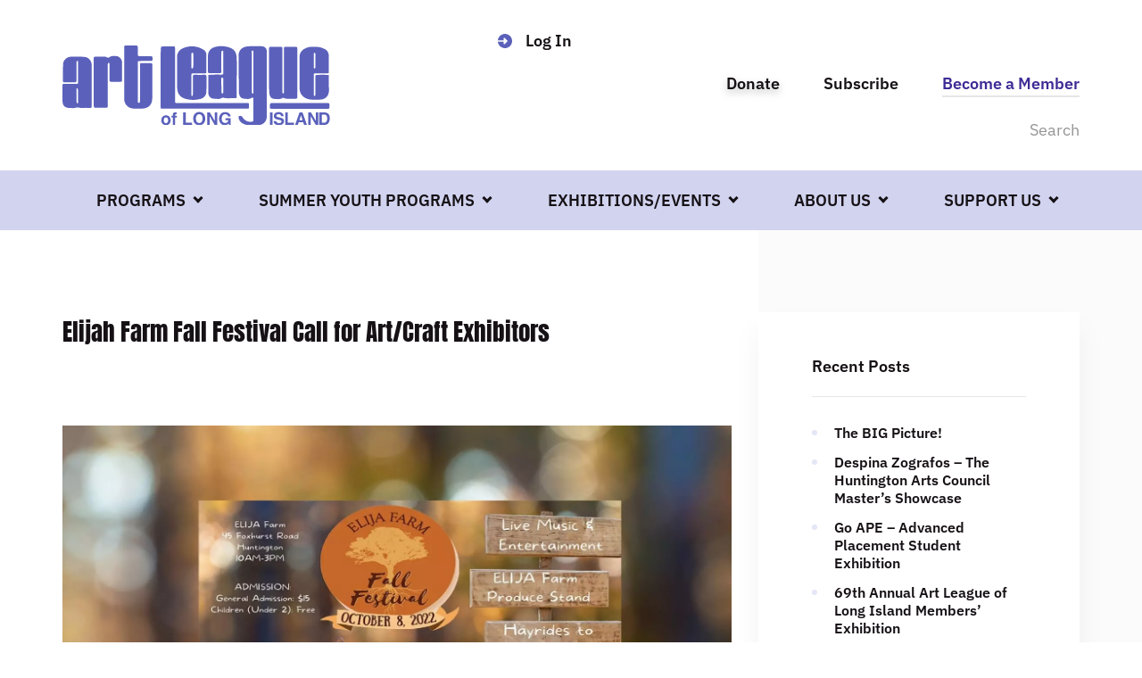

--- FILE ---
content_type: text/html; charset=UTF-8
request_url: https://artleagueli.org/elijah-farm-fall-festival-call-for-art-craft-exhibitors/
body_size: 37931
content:
<!DOCTYPE html>
<html lang="en-US">
<head><meta charset="UTF-8"><script>if(navigator.userAgent.match(/MSIE|Internet Explorer/i)||navigator.userAgent.match(/Trident\/7\..*?rv:11/i)){var href=document.location.href;if(!href.match(/[?&]nowprocket/)){if(href.indexOf("?")==-1){if(href.indexOf("#")==-1){document.location.href=href+"?nowprocket=1"}else{document.location.href=href.replace("#","?nowprocket=1#")}}else{if(href.indexOf("#")==-1){document.location.href=href+"&nowprocket=1"}else{document.location.href=href.replace("#","&nowprocket=1#")}}}}</script><script>(()=>{class RocketLazyLoadScripts{constructor(){this.v="2.0.4",this.userEvents=["keydown","keyup","mousedown","mouseup","mousemove","mouseover","mouseout","touchmove","touchstart","touchend","touchcancel","wheel","click","dblclick","input"],this.attributeEvents=["onblur","onclick","oncontextmenu","ondblclick","onfocus","onmousedown","onmouseenter","onmouseleave","onmousemove","onmouseout","onmouseover","onmouseup","onmousewheel","onscroll","onsubmit"]}async t(){this.i(),this.o(),/iP(ad|hone)/.test(navigator.userAgent)&&this.h(),this.u(),this.l(this),this.m(),this.k(this),this.p(this),this._(),await Promise.all([this.R(),this.L()]),this.lastBreath=Date.now(),this.S(this),this.P(),this.D(),this.O(),this.M(),await this.C(this.delayedScripts.normal),await this.C(this.delayedScripts.defer),await this.C(this.delayedScripts.async),await this.T(),await this.F(),await this.j(),await this.A(),window.dispatchEvent(new Event("rocket-allScriptsLoaded")),this.everythingLoaded=!0,this.lastTouchEnd&&await new Promise(t=>setTimeout(t,500-Date.now()+this.lastTouchEnd)),this.I(),this.H(),this.U(),this.W()}i(){this.CSPIssue=sessionStorage.getItem("rocketCSPIssue"),document.addEventListener("securitypolicyviolation",t=>{this.CSPIssue||"script-src-elem"!==t.violatedDirective||"data"!==t.blockedURI||(this.CSPIssue=!0,sessionStorage.setItem("rocketCSPIssue",!0))},{isRocket:!0})}o(){window.addEventListener("pageshow",t=>{this.persisted=t.persisted,this.realWindowLoadedFired=!0},{isRocket:!0}),window.addEventListener("pagehide",()=>{this.onFirstUserAction=null},{isRocket:!0})}h(){let t;function e(e){t=e}window.addEventListener("touchstart",e,{isRocket:!0}),window.addEventListener("touchend",function i(o){o.changedTouches[0]&&t.changedTouches[0]&&Math.abs(o.changedTouches[0].pageX-t.changedTouches[0].pageX)<10&&Math.abs(o.changedTouches[0].pageY-t.changedTouches[0].pageY)<10&&o.timeStamp-t.timeStamp<200&&(window.removeEventListener("touchstart",e,{isRocket:!0}),window.removeEventListener("touchend",i,{isRocket:!0}),"INPUT"===o.target.tagName&&"text"===o.target.type||(o.target.dispatchEvent(new TouchEvent("touchend",{target:o.target,bubbles:!0})),o.target.dispatchEvent(new MouseEvent("mouseover",{target:o.target,bubbles:!0})),o.target.dispatchEvent(new PointerEvent("click",{target:o.target,bubbles:!0,cancelable:!0,detail:1,clientX:o.changedTouches[0].clientX,clientY:o.changedTouches[0].clientY})),event.preventDefault()))},{isRocket:!0})}q(t){this.userActionTriggered||("mousemove"!==t.type||this.firstMousemoveIgnored?"keyup"===t.type||"mouseover"===t.type||"mouseout"===t.type||(this.userActionTriggered=!0,this.onFirstUserAction&&this.onFirstUserAction()):this.firstMousemoveIgnored=!0),"click"===t.type&&t.preventDefault(),t.stopPropagation(),t.stopImmediatePropagation(),"touchstart"===this.lastEvent&&"touchend"===t.type&&(this.lastTouchEnd=Date.now()),"click"===t.type&&(this.lastTouchEnd=0),this.lastEvent=t.type,t.composedPath&&t.composedPath()[0].getRootNode()instanceof ShadowRoot&&(t.rocketTarget=t.composedPath()[0]),this.savedUserEvents.push(t)}u(){this.savedUserEvents=[],this.userEventHandler=this.q.bind(this),this.userEvents.forEach(t=>window.addEventListener(t,this.userEventHandler,{passive:!1,isRocket:!0})),document.addEventListener("visibilitychange",this.userEventHandler,{isRocket:!0})}U(){this.userEvents.forEach(t=>window.removeEventListener(t,this.userEventHandler,{passive:!1,isRocket:!0})),document.removeEventListener("visibilitychange",this.userEventHandler,{isRocket:!0}),this.savedUserEvents.forEach(t=>{(t.rocketTarget||t.target).dispatchEvent(new window[t.constructor.name](t.type,t))})}m(){const t="return false",e=Array.from(this.attributeEvents,t=>"data-rocket-"+t),i="["+this.attributeEvents.join("],[")+"]",o="[data-rocket-"+this.attributeEvents.join("],[data-rocket-")+"]",s=(e,i,o)=>{o&&o!==t&&(e.setAttribute("data-rocket-"+i,o),e["rocket"+i]=new Function("event",o),e.setAttribute(i,t))};new MutationObserver(t=>{for(const n of t)"attributes"===n.type&&(n.attributeName.startsWith("data-rocket-")||this.everythingLoaded?n.attributeName.startsWith("data-rocket-")&&this.everythingLoaded&&this.N(n.target,n.attributeName.substring(12)):s(n.target,n.attributeName,n.target.getAttribute(n.attributeName))),"childList"===n.type&&n.addedNodes.forEach(t=>{if(t.nodeType===Node.ELEMENT_NODE)if(this.everythingLoaded)for(const i of[t,...t.querySelectorAll(o)])for(const t of i.getAttributeNames())e.includes(t)&&this.N(i,t.substring(12));else for(const e of[t,...t.querySelectorAll(i)])for(const t of e.getAttributeNames())this.attributeEvents.includes(t)&&s(e,t,e.getAttribute(t))})}).observe(document,{subtree:!0,childList:!0,attributeFilter:[...this.attributeEvents,...e]})}I(){this.attributeEvents.forEach(t=>{document.querySelectorAll("[data-rocket-"+t+"]").forEach(e=>{this.N(e,t)})})}N(t,e){const i=t.getAttribute("data-rocket-"+e);i&&(t.setAttribute(e,i),t.removeAttribute("data-rocket-"+e))}k(t){Object.defineProperty(HTMLElement.prototype,"onclick",{get(){return this.rocketonclick||null},set(e){this.rocketonclick=e,this.setAttribute(t.everythingLoaded?"onclick":"data-rocket-onclick","this.rocketonclick(event)")}})}S(t){function e(e,i){let o=e[i];e[i]=null,Object.defineProperty(e,i,{get:()=>o,set(s){t.everythingLoaded?o=s:e["rocket"+i]=o=s}})}e(document,"onreadystatechange"),e(window,"onload"),e(window,"onpageshow");try{Object.defineProperty(document,"readyState",{get:()=>t.rocketReadyState,set(e){t.rocketReadyState=e},configurable:!0}),document.readyState="loading"}catch(t){console.log("WPRocket DJE readyState conflict, bypassing")}}l(t){this.originalAddEventListener=EventTarget.prototype.addEventListener,this.originalRemoveEventListener=EventTarget.prototype.removeEventListener,this.savedEventListeners=[],EventTarget.prototype.addEventListener=function(e,i,o){o&&o.isRocket||!t.B(e,this)&&!t.userEvents.includes(e)||t.B(e,this)&&!t.userActionTriggered||e.startsWith("rocket-")||t.everythingLoaded?t.originalAddEventListener.call(this,e,i,o):(t.savedEventListeners.push({target:this,remove:!1,type:e,func:i,options:o}),"mouseenter"!==e&&"mouseleave"!==e||t.originalAddEventListener.call(this,e,t.savedUserEvents.push,o))},EventTarget.prototype.removeEventListener=function(e,i,o){o&&o.isRocket||!t.B(e,this)&&!t.userEvents.includes(e)||t.B(e,this)&&!t.userActionTriggered||e.startsWith("rocket-")||t.everythingLoaded?t.originalRemoveEventListener.call(this,e,i,o):t.savedEventListeners.push({target:this,remove:!0,type:e,func:i,options:o})}}J(t,e){this.savedEventListeners=this.savedEventListeners.filter(i=>{let o=i.type,s=i.target||window;return e!==o||t!==s||(this.B(o,s)&&(i.type="rocket-"+o),this.$(i),!1)})}H(){EventTarget.prototype.addEventListener=this.originalAddEventListener,EventTarget.prototype.removeEventListener=this.originalRemoveEventListener,this.savedEventListeners.forEach(t=>this.$(t))}$(t){t.remove?this.originalRemoveEventListener.call(t.target,t.type,t.func,t.options):this.originalAddEventListener.call(t.target,t.type,t.func,t.options)}p(t){let e;function i(e){return t.everythingLoaded?e:e.split(" ").map(t=>"load"===t||t.startsWith("load.")?"rocket-jquery-load":t).join(" ")}function o(o){function s(e){const s=o.fn[e];o.fn[e]=o.fn.init.prototype[e]=function(){return this[0]===window&&t.userActionTriggered&&("string"==typeof arguments[0]||arguments[0]instanceof String?arguments[0]=i(arguments[0]):"object"==typeof arguments[0]&&Object.keys(arguments[0]).forEach(t=>{const e=arguments[0][t];delete arguments[0][t],arguments[0][i(t)]=e})),s.apply(this,arguments),this}}if(o&&o.fn&&!t.allJQueries.includes(o)){const e={DOMContentLoaded:[],"rocket-DOMContentLoaded":[]};for(const t in e)document.addEventListener(t,()=>{e[t].forEach(t=>t())},{isRocket:!0});o.fn.ready=o.fn.init.prototype.ready=function(i){function s(){parseInt(o.fn.jquery)>2?setTimeout(()=>i.bind(document)(o)):i.bind(document)(o)}return"function"==typeof i&&(t.realDomReadyFired?!t.userActionTriggered||t.fauxDomReadyFired?s():e["rocket-DOMContentLoaded"].push(s):e.DOMContentLoaded.push(s)),o([])},s("on"),s("one"),s("off"),t.allJQueries.push(o)}e=o}t.allJQueries=[],o(window.jQuery),Object.defineProperty(window,"jQuery",{get:()=>e,set(t){o(t)}})}P(){const t=new Map;document.write=document.writeln=function(e){const i=document.currentScript,o=document.createRange(),s=i.parentElement;let n=t.get(i);void 0===n&&(n=i.nextSibling,t.set(i,n));const c=document.createDocumentFragment();o.setStart(c,0),c.appendChild(o.createContextualFragment(e)),s.insertBefore(c,n)}}async R(){return new Promise(t=>{this.userActionTriggered?t():this.onFirstUserAction=t})}async L(){return new Promise(t=>{document.addEventListener("DOMContentLoaded",()=>{this.realDomReadyFired=!0,t()},{isRocket:!0})})}async j(){return this.realWindowLoadedFired?Promise.resolve():new Promise(t=>{window.addEventListener("load",t,{isRocket:!0})})}M(){this.pendingScripts=[];this.scriptsMutationObserver=new MutationObserver(t=>{for(const e of t)e.addedNodes.forEach(t=>{"SCRIPT"!==t.tagName||t.noModule||t.isWPRocket||this.pendingScripts.push({script:t,promise:new Promise(e=>{const i=()=>{const i=this.pendingScripts.findIndex(e=>e.script===t);i>=0&&this.pendingScripts.splice(i,1),e()};t.addEventListener("load",i,{isRocket:!0}),t.addEventListener("error",i,{isRocket:!0}),setTimeout(i,1e3)})})})}),this.scriptsMutationObserver.observe(document,{childList:!0,subtree:!0})}async F(){await this.X(),this.pendingScripts.length?(await this.pendingScripts[0].promise,await this.F()):this.scriptsMutationObserver.disconnect()}D(){this.delayedScripts={normal:[],async:[],defer:[]},document.querySelectorAll("script[type$=rocketlazyloadscript]").forEach(t=>{t.hasAttribute("data-rocket-src")?t.hasAttribute("async")&&!1!==t.async?this.delayedScripts.async.push(t):t.hasAttribute("defer")&&!1!==t.defer||"module"===t.getAttribute("data-rocket-type")?this.delayedScripts.defer.push(t):this.delayedScripts.normal.push(t):this.delayedScripts.normal.push(t)})}async _(){await this.L();let t=[];document.querySelectorAll("script[type$=rocketlazyloadscript][data-rocket-src]").forEach(e=>{let i=e.getAttribute("data-rocket-src");if(i&&!i.startsWith("data:")){i.startsWith("//")&&(i=location.protocol+i);try{const o=new URL(i).origin;o!==location.origin&&t.push({src:o,crossOrigin:e.crossOrigin||"module"===e.getAttribute("data-rocket-type")})}catch(t){}}}),t=[...new Map(t.map(t=>[JSON.stringify(t),t])).values()],this.Y(t,"preconnect")}async G(t){if(await this.K(),!0!==t.noModule||!("noModule"in HTMLScriptElement.prototype))return new Promise(e=>{let i;function o(){(i||t).setAttribute("data-rocket-status","executed"),e()}try{if(navigator.userAgent.includes("Firefox/")||""===navigator.vendor||this.CSPIssue)i=document.createElement("script"),[...t.attributes].forEach(t=>{let e=t.nodeName;"type"!==e&&("data-rocket-type"===e&&(e="type"),"data-rocket-src"===e&&(e="src"),i.setAttribute(e,t.nodeValue))}),t.text&&(i.text=t.text),t.nonce&&(i.nonce=t.nonce),i.hasAttribute("src")?(i.addEventListener("load",o,{isRocket:!0}),i.addEventListener("error",()=>{i.setAttribute("data-rocket-status","failed-network"),e()},{isRocket:!0}),setTimeout(()=>{i.isConnected||e()},1)):(i.text=t.text,o()),i.isWPRocket=!0,t.parentNode.replaceChild(i,t);else{const i=t.getAttribute("data-rocket-type"),s=t.getAttribute("data-rocket-src");i?(t.type=i,t.removeAttribute("data-rocket-type")):t.removeAttribute("type"),t.addEventListener("load",o,{isRocket:!0}),t.addEventListener("error",i=>{this.CSPIssue&&i.target.src.startsWith("data:")?(console.log("WPRocket: CSP fallback activated"),t.removeAttribute("src"),this.G(t).then(e)):(t.setAttribute("data-rocket-status","failed-network"),e())},{isRocket:!0}),s?(t.fetchPriority="high",t.removeAttribute("data-rocket-src"),t.src=s):t.src="data:text/javascript;base64,"+window.btoa(unescape(encodeURIComponent(t.text)))}}catch(i){t.setAttribute("data-rocket-status","failed-transform"),e()}});t.setAttribute("data-rocket-status","skipped")}async C(t){const e=t.shift();return e?(e.isConnected&&await this.G(e),this.C(t)):Promise.resolve()}O(){this.Y([...this.delayedScripts.normal,...this.delayedScripts.defer,...this.delayedScripts.async],"preload")}Y(t,e){this.trash=this.trash||[];let i=!0;var o=document.createDocumentFragment();t.forEach(t=>{const s=t.getAttribute&&t.getAttribute("data-rocket-src")||t.src;if(s&&!s.startsWith("data:")){const n=document.createElement("link");n.href=s,n.rel=e,"preconnect"!==e&&(n.as="script",n.fetchPriority=i?"high":"low"),t.getAttribute&&"module"===t.getAttribute("data-rocket-type")&&(n.crossOrigin=!0),t.crossOrigin&&(n.crossOrigin=t.crossOrigin),t.integrity&&(n.integrity=t.integrity),t.nonce&&(n.nonce=t.nonce),o.appendChild(n),this.trash.push(n),i=!1}}),document.head.appendChild(o)}W(){this.trash.forEach(t=>t.remove())}async T(){try{document.readyState="interactive"}catch(t){}this.fauxDomReadyFired=!0;try{await this.K(),this.J(document,"readystatechange"),document.dispatchEvent(new Event("rocket-readystatechange")),await this.K(),document.rocketonreadystatechange&&document.rocketonreadystatechange(),await this.K(),this.J(document,"DOMContentLoaded"),document.dispatchEvent(new Event("rocket-DOMContentLoaded")),await this.K(),this.J(window,"DOMContentLoaded"),window.dispatchEvent(new Event("rocket-DOMContentLoaded"))}catch(t){console.error(t)}}async A(){try{document.readyState="complete"}catch(t){}try{await this.K(),this.J(document,"readystatechange"),document.dispatchEvent(new Event("rocket-readystatechange")),await this.K(),document.rocketonreadystatechange&&document.rocketonreadystatechange(),await this.K(),this.J(window,"load"),window.dispatchEvent(new Event("rocket-load")),await this.K(),window.rocketonload&&window.rocketonload(),await this.K(),this.allJQueries.forEach(t=>t(window).trigger("rocket-jquery-load")),await this.K(),this.J(window,"pageshow");const t=new Event("rocket-pageshow");t.persisted=this.persisted,window.dispatchEvent(t),await this.K(),window.rocketonpageshow&&window.rocketonpageshow({persisted:this.persisted})}catch(t){console.error(t)}}async K(){Date.now()-this.lastBreath>45&&(await this.X(),this.lastBreath=Date.now())}async X(){return document.hidden?new Promise(t=>setTimeout(t)):new Promise(t=>requestAnimationFrame(t))}B(t,e){return e===document&&"readystatechange"===t||(e===document&&"DOMContentLoaded"===t||(e===window&&"DOMContentLoaded"===t||(e===window&&"load"===t||e===window&&"pageshow"===t)))}static run(){(new RocketLazyLoadScripts).t()}}RocketLazyLoadScripts.run()})();</script>

<meta name="viewport" content="width=device-width, initial-scale=1">
<link rel="profile" href="http://gmpg.org/xfn/11">
<link rel="pingback" href="https://artleagueli.org/xmlrpc.php">
<!-- Google tag (gtag.js) --> <script type="rocketlazyloadscript" async data-rocket-src="https://www.googletagmanager.com/gtag/js?id=G-7WWXJ9LG58"></script> <script type="rocketlazyloadscript"> window.dataLayer = window.dataLayer || []; function gtag(){dataLayer.push(arguments);} gtag('js', new Date()); gtag('config', 'G-7WWXJ9LG58'); </script>
<meta name='robots' content='index, follow, max-image-preview:large, max-snippet:-1, max-video-preview:-1' />

	<!-- This site is optimized with the Yoast SEO plugin v26.8 - https://yoast.com/product/yoast-seo-wordpress/ -->
	<title>Elijah Farm Fall Festival Call for Art/Craft Exhibitors - Art League LI</title>
<style id="wpr-usedcss">img:is([sizes=auto i],[sizes^="auto," i]){contain-intrinsic-size:3000px 1500px}img.emoji{display:inline!important;border:none!important;box-shadow:none!important;height:1em!important;width:1em!important;margin:0 .07em!important;vertical-align:-.1em!important;background:0 0!important;padding:0!important}:root{--wp-admin-theme-color:#007cba;--wp-admin-theme-color--rgb:0,124,186;--wp-admin-theme-color-darker-10:#006ba1;--wp-admin-theme-color-darker-10--rgb:0,107,161;--wp-admin-theme-color-darker-20:#005a87;--wp-admin-theme-color-darker-20--rgb:0,90,135;--wp-admin-border-width-focus:2px;--wp-block-synced-color:#7a00df;--wp-block-synced-color--rgb:122,0,223;--wp-bound-block-color:var(--wp-block-synced-color)}@media (min-resolution:192dpi){:root{--wp-admin-border-width-focus:1.5px}}:root{--wp--preset--font-size--normal:16px;--wp--preset--font-size--huge:42px}html :where(.has-border-color){border-style:solid}html :where([style*=border-top-color]){border-top-style:solid}html :where([style*=border-right-color]){border-right-style:solid}html :where([style*=border-bottom-color]){border-bottom-style:solid}html :where([style*=border-left-color]){border-left-style:solid}html :where([style*=border-width]){border-style:solid}html :where([style*=border-top-width]){border-top-style:solid}html :where([style*=border-right-width]){border-right-style:solid}html :where([style*=border-bottom-width]){border-bottom-style:solid}html :where([style*=border-left-width]){border-left-style:solid}html :where(img[class*=wp-image-]){height:auto;max-width:100%}:where(figure){margin:0 0 1em}html :where(.is-position-sticky){--wp-admin--admin-bar--position-offset:var(--wp-admin--admin-bar--height,0px)}@media screen and (max-width:600px){html :where(.is-position-sticky){--wp-admin--admin-bar--position-offset:0px}}.wdgk_donation_content{margin:10px 2px}.wdgk_donation_content input.wdgk_donation{width:100%;height:49px;display:table;border-radius:0;flex:1;outline:0!important;margin:0;padding:0 20px}a.button.wdgk_add_donation{width:auto;height:auto;border:0;font-weight:700;border-radius:3px;cursor:pointer;line-height:1;padding:.6em 1em;margin:4px 4px 4px 0;display:inline-block}.wdgk_donation_content a.button.wdgk_add_donation{margin-top:20px}.wdgk_error_front{color:red}.wdgk_loader_img{display:none!important}.wdgk_loader{margin:5px;width:auto!important}.wdgk_donation_content .donation_note{max-width:300px;display:table}.wdgk_donation_content .donation_note{width:100%;max-width:100%;margin-top:20px;padding:15px 20px;border-color:#ccc;margin-bottom:0!important;display:block;outline:0!important}.wdgk_donation_content{margin:10px 2px;max-width:400px}.wdgk_donation_content h3{margin-bottom:15px}.woocommerce .woocommerce-error .button,.woocommerce .woocommerce-message .button{float:right}.woocommerce img{height:auto;max-width:100%}.woocommerce div.product div.images{float:left;width:48%}.woocommerce div.product div.thumbnails::after,.woocommerce div.product div.thumbnails::before{content:" ";display:table}.woocommerce div.product div.thumbnails::after{clear:both}.woocommerce div.product div.thumbnails a{float:left;width:30.75%;margin-right:3.8%;margin-bottom:1em}.woocommerce div.product div.thumbnails a.last{margin-right:0}.woocommerce div.product div.thumbnails a.first{clear:both}.woocommerce div.product div.thumbnails.columns-1 a{width:100%;margin-right:0;float:none}.woocommerce div.product div.thumbnails.columns-2 a{width:48%}.woocommerce div.product div.thumbnails.columns-4 a{width:22.05%}.woocommerce div.product div.thumbnails.columns-5 a{width:16.9%}.woocommerce div.product div.summary{float:right;width:48%;clear:none}.woocommerce div.product .woocommerce-tabs{clear:both}.woocommerce div.product .woocommerce-tabs ul.tabs::after,.woocommerce div.product .woocommerce-tabs ul.tabs::before{content:" ";display:table}.woocommerce div.product .woocommerce-tabs ul.tabs::after{clear:both}.woocommerce div.product .woocommerce-tabs ul.tabs li{display:inline-block}.woocommerce div.product #reviews .comment::after,.woocommerce div.product #reviews .comment::before{content:" ";display:table}.woocommerce div.product #reviews .comment::after{clear:both}.woocommerce div.product #reviews .comment img{float:right;height:auto}.woocommerce .woocommerce-result-count{float:left}.woocommerce .woocommerce-ordering{float:right}.woocommerce form .password-input{display:flex;flex-direction:column;justify-content:center;position:relative}.woocommerce form .password-input input[type=password]{padding-right:2.5rem}.woocommerce form .password-input input::-ms-reveal{display:none}.woocommerce form .show-password-input{background-color:transparent;border-radius:0;border:0;color:var(--wc-form-color-text,#000);cursor:pointer;font-size:inherit;line-height:inherit;margin:0;padding:0;position:absolute;right:.7em;text-decoration:none;top:50%;transform:translateY(-50%);-moz-osx-font-smoothing:inherit;-webkit-appearance:none;-webkit-font-smoothing:inherit}.woocommerce form .show-password-input::before{background-repeat:no-repeat;background-size:cover;background-image:url('data:image/svg+xml,<svg width="20" height="20" viewBox="0 0 20 20" fill="none" xmlns="http://www.w3.org/2000/svg"><path d="M17.3 3.3C16.9 2.9 16.2 2.9 15.7 3.3L13.3 5.7C12.2437 5.3079 11.1267 5.1048 10 5.1C6.2 5.2 2.8 7.2 1 10.5C1.2 10.9 1.5 11.3 1.8 11.7C2.6 12.8 3.6 13.7 4.7 14.4L3 16.1C2.6 16.5 2.5 17.2 3 17.7C3.4 18.1 4.1 18.2 4.6 17.7L17.3 4.9C17.7 4.4 17.7 3.7 17.3 3.3ZM6.7 12.3L5.4 13.6C4.2 12.9 3.1 11.9 2.3 10.7C3.5 9 5.1 7.8 7 7.2C5.7 8.6 5.6 10.8 6.7 12.3ZM10.1 9C9.6 8.5 9.7 7.7 10.2 7.2C10.7 6.8 11.4 6.8 11.9 7.2L10.1 9ZM18.3 9.5C17.8 8.8 17.2 8.1 16.5 7.6L15.5 8.6C16.3 9.2 17 9.9 17.6 10.8C15.9 13.4 13 15 9.9 15H9.1L8.1 16C8.8 15.9 9.4 16 10 16C13.3 16 16.4 14.4 18.3 11.7C18.6 11.3 18.8 10.9 19.1 10.5C18.8 10.2 18.6 9.8 18.3 9.5ZM14 10L10 14C12.2 14 14 12.2 14 10Z" fill="%23111111"/></svg>');content:"";display:block;height:22px;width:22px}.woocommerce form .show-password-input.display-password::before{background-image:url('data:image/svg+xml,<svg width="20" height="20" viewBox="0 0 20 20" fill="none" xmlns="http://www.w3.org/2000/svg"><path d="M18.3 9.49999C15 4.89999 8.50002 3.79999 3.90002 7.19999C2.70002 8.09999 1.70002 9.29999 0.900024 10.6C1.10002 11 1.40002 11.4 1.70002 11.8C5.00002 16.4 11.3 17.4 15.9 14.2C16.8 13.5 17.6 12.8 18.3 11.8C18.6 11.4 18.8 11 19.1 10.6C18.8 10.2 18.6 9.79999 18.3 9.49999ZM10.1 7.19999C10.6 6.69999 11.4 6.69999 11.9 7.19999C12.4 7.69999 12.4 8.49999 11.9 8.99999C11.4 9.49999 10.6 9.49999 10.1 8.99999C9.60003 8.49999 9.60003 7.69999 10.1 7.19999ZM10 14.9C6.90002 14.9 4.00002 13.3 2.30002 10.7C3.50002 8.99999 5.10002 7.79999 7.00002 7.19999C6.30002 7.99999 6.00002 8.89999 6.00002 9.89999C6.00002 12.1 7.70002 14 10 14C12.2 14 14.1 12.3 14.1 9.99999V9.89999C14.1 8.89999 13.7 7.89999 13 7.19999C14.9 7.79999 16.5 8.99999 17.7 10.7C16 13.3 13.1 14.9 10 14.9Z" fill="%23111111"/></svg>')}:root{--woocommerce:#720eec;--wc-green:#7ad03a;--wc-red:#a00;--wc-orange:#ffba00;--wc-blue:#2ea2cc;--wc-primary:#720eec;--wc-primary-text:#fcfbfe;--wc-secondary:#e9e6ed;--wc-secondary-text:#515151;--wc-highlight:#958e09;--wc-highligh-text:white;--wc-content-bg:#fff;--wc-subtext:#767676;--wc-form-border-color:rgba(32, 7, 7, .8);--wc-form-border-radius:4px;--wc-form-border-width:1px}@keyframes spin{100%{transform:rotate(360deg)}}.woocommerce-store-notice{position:absolute;top:0;left:0;right:0;margin:0;width:100%;font-size:1em;padding:1em 0;text-align:center;background-color:#720eec;color:#fcfbfe;z-index:99998;box-shadow:0 1px 1em rgba(0,0,0,.2);display:none}.woocommerce-store-notice a{color:#fcfbfe;text-decoration:underline}.woocommerce .blockUI.blockOverlay{position:relative}.woocommerce .blockUI.blockOverlay::before{height:1em;width:1em;display:block;position:absolute;top:50%;left:50%;margin-left:-.5em;margin-top:-.5em;content:"";animation:1s ease-in-out infinite spin;background:url(https://artleagueli.org/wp-content/plugins/woocommerce/assets/images/icons/loader.svg) center center;background-size:cover;line-height:1;text-align:center;font-size:2em;color:rgba(0,0,0,.75)}.woocommerce a.remove{display:block;font-size:1.5em;height:1em;width:1em;text-align:center;line-height:1;border-radius:100%;color:var(--wc-red)!important;text-decoration:none;font-weight:700;border:0}.woocommerce a.remove:hover{color:#fff!important;background:var(--wc-red)}.woocommerce div.product{margin-bottom:0;position:relative}.woocommerce div.product .product_title{clear:none;margin-top:0;padding:0}.woocommerce div.product p.price ins,.woocommerce div.product span.price ins{background:inherit;font-weight:700;display:inline-block}.woocommerce div.product p.price del,.woocommerce div.product span.price del{opacity:.5;display:inline-block}.woocommerce div.product p.stock{font-size:.92em}.woocommerce div.product .woocommerce-product-rating{margin-bottom:1.618em}.woocommerce div.product div.images{margin-bottom:2em}.woocommerce div.product div.images img{display:block;width:100%;height:auto;box-shadow:none}.woocommerce div.product div.images div.thumbnails{padding-top:1em}.woocommerce div.product div.images.woocommerce-product-gallery{position:relative}.woocommerce div.product div.images .woocommerce-product-gallery__wrapper{transition:all cubic-bezier(.795,-.035,0,1) .5s;margin:0;padding:0}.woocommerce div.product div.images .woocommerce-product-gallery__wrapper .zoomImg{background-color:#fff;opacity:0}.woocommerce div.product div.images .woocommerce-product-gallery__image--placeholder{border:1px solid #f2f2f2}.woocommerce div.product div.images .woocommerce-product-gallery__image:nth-child(n+2){width:25%;display:inline-block}.woocommerce div.product div.images .woocommerce-product-gallery__image a{display:block;outline-offset:-2px}.woocommerce div.product div.images .woocommerce-product-gallery__trigger{background:#fff;border:none;box-sizing:content-box;border-radius:100%;cursor:pointer;font-size:2em;height:36px;padding:0;position:absolute;right:.5em;text-indent:-9999px;top:.5em;width:36px;z-index:99}.woocommerce div.product div.images .woocommerce-product-gallery__trigger::before{border:2px solid #000;border-radius:100%;box-sizing:content-box;content:"";display:block;height:10px;left:9px;top:9px;position:absolute;width:10px}.woocommerce div.product div.images .woocommerce-product-gallery__trigger::after{background:#000;border-radius:6px;box-sizing:content-box;content:"";display:block;height:8px;left:22px;position:absolute;top:19px;transform:rotate(-45deg);width:2px}.woocommerce div.product div.images .woocommerce-product-gallery__trigger span[aria-hidden=true]{border:0;clip-path:inset(50%);height:1px;left:50%;margin:-1px;overflow:hidden;position:absolute;top:50%;width:1px}.woocommerce div.product div.images .flex-control-thumbs{overflow:hidden;zoom:1;margin:0;padding:0}.woocommerce div.product div.images .flex-control-thumbs li{width:25%;float:left;margin:0;list-style:none}.woocommerce div.product div.images .flex-control-thumbs li img{cursor:pointer;opacity:.5;margin:0}.woocommerce div.product div.images .flex-control-thumbs li img.flex-active,.woocommerce div.product div.images .flex-control-thumbs li img:hover{opacity:1}.woocommerce div.product .woocommerce-product-gallery--columns-3 .flex-control-thumbs li:nth-child(3n+1){clear:left}.woocommerce div.product .woocommerce-product-gallery--columns-4 .flex-control-thumbs li:nth-child(4n+1){clear:left}.woocommerce div.product .woocommerce-product-gallery--columns-5 .flex-control-thumbs li:nth-child(5n+1){clear:left}.woocommerce div.product div.summary{margin-bottom:2em}.woocommerce div.product div.social{text-align:right;margin:0 0 1em}.woocommerce div.product div.social span{margin:0 0 0 2px}.woocommerce div.product div.social span span{margin:0}.woocommerce div.product div.social span .stButton .chicklets{padding-left:16px;width:0}.woocommerce div.product div.social iframe{float:left;margin-top:3px}.woocommerce div.product .woocommerce-tabs ul.tabs{list-style:none;padding:0 0 0 1em;margin:0 0 1.618em;overflow:hidden;position:relative}.woocommerce div.product .woocommerce-tabs ul.tabs li{border:1px solid #cfc8d8;background-color:#e9e6ed;color:#515151;display:inline-block;position:relative;z-index:0;border-radius:4px 4px 0 0;margin:0 -5px;padding:0 1em}.woocommerce div.product .woocommerce-tabs ul.tabs li a{display:inline-block;padding:.5em 0;font-weight:700;color:#515151;text-decoration:none}.woocommerce div.product .woocommerce-tabs ul.tabs li a:hover{text-decoration:none;color:#6b6b6b}.woocommerce div.product .woocommerce-tabs ul.tabs li.active{background:#fff;color:#515151;z-index:2;border-bottom-color:#fff}.woocommerce div.product .woocommerce-tabs ul.tabs li.active a{color:inherit;text-shadow:inherit}.woocommerce div.product .woocommerce-tabs ul.tabs li.active::before{box-shadow:2px 2px 0 #fff}.woocommerce div.product .woocommerce-tabs ul.tabs li.active::after{box-shadow:-2px 2px 0 #fff}.woocommerce div.product .woocommerce-tabs ul.tabs li::after,.woocommerce div.product .woocommerce-tabs ul.tabs li::before{border:1px solid #cfc8d8;position:absolute;bottom:-1px;width:5px;height:5px;content:" ";box-sizing:border-box}.woocommerce div.product .woocommerce-tabs ul.tabs li::before{left:-5px;border-bottom-right-radius:4px;border-width:0 1px 1px 0;box-shadow:2px 2px 0 #e9e6ed}.woocommerce div.product .woocommerce-tabs ul.tabs li::after{right:-5px;border-bottom-left-radius:4px;border-width:0 0 1px 1px;box-shadow:-2px 2px 0 #e9e6ed}.woocommerce div.product .woocommerce-tabs ul.tabs::before{position:absolute;content:" ";width:100%;bottom:0;left:0;border-bottom:1px solid #cfc8d8;z-index:1}.woocommerce div.product .woocommerce-tabs .panel{margin:0 0 2em;padding:0}.woocommerce div.product p.cart{margin-bottom:2em}.woocommerce div.product p.cart::after,.woocommerce div.product p.cart::before{content:" ";display:table}.woocommerce div.product p.cart::after{clear:both}.woocommerce div.product form.cart{margin-bottom:2em}.woocommerce div.product form.cart::after,.woocommerce div.product form.cart::before{content:" ";display:table}.woocommerce div.product form.cart::after{clear:both}.woocommerce div.product form.cart div.quantity{float:left;margin:0 4px 0 0}.woocommerce div.product form.cart table{border-width:0 0 1px}.woocommerce div.product form.cart table td{padding-left:0}.woocommerce div.product form.cart table div.quantity{float:none;margin:0}.woocommerce div.product form.cart table small.stock{display:block;float:none}.woocommerce div.product form.cart .variations{margin-bottom:1em;border:0;width:100%}.woocommerce div.product form.cart .variations td,.woocommerce div.product form.cart .variations th{border:0;line-height:2em;vertical-align:top}.woocommerce div.product form.cart .variations label{font-weight:700;text-align:left}.woocommerce div.product form.cart .variations select{max-width:100%;min-width:75%;display:inline-block;margin-right:1em;appearance:none;-webkit-appearance:none;-moz-appearance:none;padding-right:3em;background:url([data-uri]) no-repeat;background-size:16px;-webkit-background-size:16px;background-position:calc(100% - 12px) 50%;-webkit-background-position:calc(100% - 12px) 50%}.woocommerce div.product form.cart .variations td.label{padding-right:1em}.woocommerce div.product form.cart .woocommerce-variation-description p{margin-bottom:1em}.woocommerce div.product form.cart .reset_variations{visibility:hidden;font-size:.83em}.woocommerce div.product form.cart .wc-no-matching-variations{display:none}.woocommerce div.product form.cart .button{vertical-align:middle;float:left}.woocommerce div.product form.cart .group_table td.woocommerce-grouped-product-list-item__label{padding-right:1em;padding-left:1em}.woocommerce div.product form.cart .group_table td{vertical-align:top;padding-bottom:.5em;border:0}.woocommerce div.product form.cart .group_table td:first-child{width:4em;text-align:center}.woocommerce div.product form.cart .group_table .wc-grouped-product-add-to-cart-checkbox{display:inline-block;width:auto;margin:0 auto;transform:scale(1.5,1.5)}.woocommerce .woocommerce-result-count{margin:0 0 1em}.woocommerce .woocommerce-ordering{margin:0 0 1em}.woocommerce .woocommerce-ordering>label{margin-right:.25rem}.woocommerce .woocommerce-ordering select{vertical-align:top}.woocommerce form.register{border:1px solid #cfc8d8;padding:20px;margin:2em 0;text-align:left;border-radius:5px}.woocommerce:where(body:not(.woocommerce-block-theme-has-button-styles)) a.button,.woocommerce:where(body:not(.woocommerce-block-theme-has-button-styles)) button.button,.woocommerce:where(body:not(.woocommerce-block-theme-has-button-styles)) input.button,:where(body:not(.woocommerce-block-theme-has-button-styles)):where(:not(.edit-post-visual-editor)) .woocommerce #respond input#submit,:where(body:not(.woocommerce-block-theme-has-button-styles)):where(:not(.edit-post-visual-editor)) .woocommerce a.button,:where(body:not(.woocommerce-block-theme-has-button-styles)):where(:not(.edit-post-visual-editor)) .woocommerce button.button,:where(body:not(.woocommerce-block-theme-has-button-styles)):where(:not(.edit-post-visual-editor)) .woocommerce input.button{font-size:100%;margin:0;line-height:1;cursor:pointer;position:relative;text-decoration:none;overflow:visible;padding:.618em 1em;font-weight:700;border-radius:3px;left:auto;color:#515151;background-color:#e9e6ed;border:0;display:inline-block;background-image:none;box-shadow:none;text-shadow:none}.woocommerce:where(body:not(.woocommerce-block-theme-has-button-styles)) a.button.loading,.woocommerce:where(body:not(.woocommerce-block-theme-has-button-styles)) button.button.loading,.woocommerce:where(body:not(.woocommerce-block-theme-has-button-styles)) input.button.loading,:where(body:not(.woocommerce-block-theme-has-button-styles)):where(:not(.edit-post-visual-editor)) .woocommerce #respond input#submit.loading,:where(body:not(.woocommerce-block-theme-has-button-styles)):where(:not(.edit-post-visual-editor)) .woocommerce a.button.loading,:where(body:not(.woocommerce-block-theme-has-button-styles)):where(:not(.edit-post-visual-editor)) .woocommerce button.button.loading,:where(body:not(.woocommerce-block-theme-has-button-styles)):where(:not(.edit-post-visual-editor)) .woocommerce input.button.loading{opacity:.25;padding-right:2.618em}.woocommerce:where(body:not(.woocommerce-block-theme-has-button-styles)) a.button.loading::after,.woocommerce:where(body:not(.woocommerce-block-theme-has-button-styles)) button.button.loading::after,.woocommerce:where(body:not(.woocommerce-block-theme-has-button-styles)) input.button.loading::after,:where(body:not(.woocommerce-block-theme-has-button-styles)):where(:not(.edit-post-visual-editor)) .woocommerce #respond input#submit.loading::after,:where(body:not(.woocommerce-block-theme-has-button-styles)):where(:not(.edit-post-visual-editor)) .woocommerce a.button.loading::after,:where(body:not(.woocommerce-block-theme-has-button-styles)):where(:not(.edit-post-visual-editor)) .woocommerce button.button.loading::after,:where(body:not(.woocommerce-block-theme-has-button-styles)):where(:not(.edit-post-visual-editor)) .woocommerce input.button.loading::after{font-family:WooCommerce;content:"\e01c";vertical-align:top;font-weight:400;position:absolute;top:.618em;right:1em;animation:2s linear infinite spin}.woocommerce:where(body:not(.woocommerce-block-theme-has-button-styles)) a.button.added::after,.woocommerce:where(body:not(.woocommerce-block-theme-has-button-styles)) button.button.added::after,.woocommerce:where(body:not(.woocommerce-block-theme-has-button-styles)) input.button.added::after,:where(body:not(.woocommerce-block-theme-has-button-styles)):where(:not(.edit-post-visual-editor)) .woocommerce #respond input#submit.added::after,:where(body:not(.woocommerce-block-theme-has-button-styles)):where(:not(.edit-post-visual-editor)) .woocommerce a.button.added::after,:where(body:not(.woocommerce-block-theme-has-button-styles)):where(:not(.edit-post-visual-editor)) .woocommerce button.button.added::after,:where(body:not(.woocommerce-block-theme-has-button-styles)):where(:not(.edit-post-visual-editor)) .woocommerce input.button.added::after{font-family:WooCommerce;content:"\e017";margin-left:.53em;vertical-align:bottom}.woocommerce:where(body:not(.woocommerce-block-theme-has-button-styles)) a.button:hover,.woocommerce:where(body:not(.woocommerce-block-theme-has-button-styles)) button.button:hover,.woocommerce:where(body:not(.woocommerce-block-theme-has-button-styles)) input.button:hover,:where(body:not(.woocommerce-block-theme-has-button-styles)):where(:not(.edit-post-visual-editor)) .woocommerce #respond input#submit:hover,:where(body:not(.woocommerce-block-theme-has-button-styles)):where(:not(.edit-post-visual-editor)) .woocommerce a.button:hover,:where(body:not(.woocommerce-block-theme-has-button-styles)):where(:not(.edit-post-visual-editor)) .woocommerce button.button:hover,:where(body:not(.woocommerce-block-theme-has-button-styles)):where(:not(.edit-post-visual-editor)) .woocommerce input.button:hover{background-color:#dcd7e2;text-decoration:none;background-image:none;color:#515151}:where(body:not(.woocommerce-block-theme-has-button-styles)):where(:not(.edit-post-visual-editor)) .woocommerce #respond input#submit.alt,:where(body:not(.woocommerce-block-theme-has-button-styles)):where(:not(.edit-post-visual-editor)) .woocommerce a.button.alt,:where(body:not(.woocommerce-block-theme-has-button-styles)):where(:not(.edit-post-visual-editor)) .woocommerce button.button.alt,:where(body:not(.woocommerce-block-theme-has-button-styles)):where(:not(.edit-post-visual-editor)) .woocommerce input.button.alt{background-color:#7f54b3;color:#fff;-webkit-font-smoothing:antialiased}:where(body:not(.woocommerce-block-theme-has-button-styles)):where(:not(.edit-post-visual-editor)) .woocommerce #respond input#submit.alt:hover,:where(body:not(.woocommerce-block-theme-has-button-styles)):where(:not(.edit-post-visual-editor)) .woocommerce a.button.alt:hover,:where(body:not(.woocommerce-block-theme-has-button-styles)):where(:not(.edit-post-visual-editor)) .woocommerce button.button.alt:hover,:where(body:not(.woocommerce-block-theme-has-button-styles)):where(:not(.edit-post-visual-editor)) .woocommerce input.button.alt:hover{background-color:#7249a4;color:#fff}.woocommerce:where(body:not(.woocommerce-block-theme-has-button-styles)) #respond input#submit.alt.disabled,.woocommerce:where(body:not(.woocommerce-block-theme-has-button-styles)) #respond input#submit.alt.disabled:hover,.woocommerce:where(body:not(.woocommerce-block-theme-has-button-styles)) a.button.alt.disabled,.woocommerce:where(body:not(.woocommerce-block-theme-has-button-styles)) a.button.alt.disabled:hover,.woocommerce:where(body:not(.woocommerce-block-theme-has-button-styles)) button.button.alt.disabled,.woocommerce:where(body:not(.woocommerce-block-theme-has-button-styles)) button.button.alt.disabled:hover,.woocommerce:where(body:not(.woocommerce-block-theme-has-button-styles)) input.button.alt.disabled,.woocommerce:where(body:not(.woocommerce-block-theme-has-button-styles)) input.button.alt.disabled:hover,:where(body:not(.woocommerce-block-theme-has-button-styles)):where(:not(.edit-post-visual-editor)) .woocommerce #respond input#submit.alt.disabled,:where(body:not(.woocommerce-block-theme-has-button-styles)):where(:not(.edit-post-visual-editor)) .woocommerce #respond input#submit.alt.disabled:hover,:where(body:not(.woocommerce-block-theme-has-button-styles)):where(:not(.edit-post-visual-editor)) .woocommerce #respond input#submit.alt:disabled,:where(body:not(.woocommerce-block-theme-has-button-styles)):where(:not(.edit-post-visual-editor)) .woocommerce #respond input#submit.alt:disabled:hover,:where(body:not(.woocommerce-block-theme-has-button-styles)):where(:not(.edit-post-visual-editor)) .woocommerce #respond input#submit.alt:disabled[disabled],:where(body:not(.woocommerce-block-theme-has-button-styles)):where(:not(.edit-post-visual-editor)) .woocommerce #respond input#submit.alt:disabled[disabled]:hover,:where(body:not(.woocommerce-block-theme-has-button-styles)):where(:not(.edit-post-visual-editor)) .woocommerce a.button.alt.disabled,:where(body:not(.woocommerce-block-theme-has-button-styles)):where(:not(.edit-post-visual-editor)) .woocommerce a.button.alt.disabled:hover,:where(body:not(.woocommerce-block-theme-has-button-styles)):where(:not(.edit-post-visual-editor)) .woocommerce a.button.alt:disabled,:where(body:not(.woocommerce-block-theme-has-button-styles)):where(:not(.edit-post-visual-editor)) .woocommerce a.button.alt:disabled:hover,:where(body:not(.woocommerce-block-theme-has-button-styles)):where(:not(.edit-post-visual-editor)) .woocommerce a.button.alt:disabled[disabled],:where(body:not(.woocommerce-block-theme-has-button-styles)):where(:not(.edit-post-visual-editor)) .woocommerce a.button.alt:disabled[disabled]:hover,:where(body:not(.woocommerce-block-theme-has-button-styles)):where(:not(.edit-post-visual-editor)) .woocommerce button.button.alt.disabled,:where(body:not(.woocommerce-block-theme-has-button-styles)):where(:not(.edit-post-visual-editor)) .woocommerce button.button.alt.disabled:hover,:where(body:not(.woocommerce-block-theme-has-button-styles)):where(:not(.edit-post-visual-editor)) .woocommerce button.button.alt:disabled,:where(body:not(.woocommerce-block-theme-has-button-styles)):where(:not(.edit-post-visual-editor)) .woocommerce button.button.alt:disabled:hover,:where(body:not(.woocommerce-block-theme-has-button-styles)):where(:not(.edit-post-visual-editor)) .woocommerce button.button.alt:disabled[disabled],:where(body:not(.woocommerce-block-theme-has-button-styles)):where(:not(.edit-post-visual-editor)) .woocommerce button.button.alt:disabled[disabled]:hover,:where(body:not(.woocommerce-block-theme-has-button-styles)):where(:not(.edit-post-visual-editor)) .woocommerce input.button.alt.disabled,:where(body:not(.woocommerce-block-theme-has-button-styles)):where(:not(.edit-post-visual-editor)) .woocommerce input.button.alt.disabled:hover,:where(body:not(.woocommerce-block-theme-has-button-styles)):where(:not(.edit-post-visual-editor)) .woocommerce input.button.alt:disabled,:where(body:not(.woocommerce-block-theme-has-button-styles)):where(:not(.edit-post-visual-editor)) .woocommerce input.button.alt:disabled:hover,:where(body:not(.woocommerce-block-theme-has-button-styles)):where(:not(.edit-post-visual-editor)) .woocommerce input.button.alt:disabled[disabled],:where(body:not(.woocommerce-block-theme-has-button-styles)):where(:not(.edit-post-visual-editor)) .woocommerce input.button.alt:disabled[disabled]:hover{background-color:#7f54b3;color:#fff}.woocommerce:where(body:not(.woocommerce-block-theme-has-button-styles)) #respond input#submit.disabled,.woocommerce:where(body:not(.woocommerce-block-theme-has-button-styles)) a.button.disabled,.woocommerce:where(body:not(.woocommerce-block-theme-has-button-styles)) a.button:disabled,.woocommerce:where(body:not(.woocommerce-block-theme-has-button-styles)) a.button:disabled[disabled],.woocommerce:where(body:not(.woocommerce-block-theme-has-button-styles)) button.button.disabled,.woocommerce:where(body:not(.woocommerce-block-theme-has-button-styles)) button.button:disabled,.woocommerce:where(body:not(.woocommerce-block-theme-has-button-styles)) button.button:disabled[disabled],.woocommerce:where(body:not(.woocommerce-block-theme-has-button-styles)) input.button.disabled,.woocommerce:where(body:not(.woocommerce-block-theme-has-button-styles)) input.button:disabled,.woocommerce:where(body:not(.woocommerce-block-theme-has-button-styles)) input.button:disabled[disabled],:where(body:not(.woocommerce-block-theme-has-button-styles)):where(:not(.edit-post-visual-editor)) .woocommerce #respond input#submit.disabled,:where(body:not(.woocommerce-block-theme-has-button-styles)):where(:not(.edit-post-visual-editor)) .woocommerce #respond input#submit:disabled,:where(body:not(.woocommerce-block-theme-has-button-styles)):where(:not(.edit-post-visual-editor)) .woocommerce #respond input#submit:disabled[disabled],:where(body:not(.woocommerce-block-theme-has-button-styles)):where(:not(.edit-post-visual-editor)) .woocommerce a.button.disabled,:where(body:not(.woocommerce-block-theme-has-button-styles)):where(:not(.edit-post-visual-editor)) .woocommerce a.button:disabled,:where(body:not(.woocommerce-block-theme-has-button-styles)):where(:not(.edit-post-visual-editor)) .woocommerce a.button:disabled[disabled],:where(body:not(.woocommerce-block-theme-has-button-styles)):where(:not(.edit-post-visual-editor)) .woocommerce button.button.disabled,:where(body:not(.woocommerce-block-theme-has-button-styles)):where(:not(.edit-post-visual-editor)) .woocommerce button.button:disabled,:where(body:not(.woocommerce-block-theme-has-button-styles)):where(:not(.edit-post-visual-editor)) .woocommerce button.button:disabled[disabled],:where(body:not(.woocommerce-block-theme-has-button-styles)):where(:not(.edit-post-visual-editor)) .woocommerce input.button.disabled,:where(body:not(.woocommerce-block-theme-has-button-styles)):where(:not(.edit-post-visual-editor)) .woocommerce input.button:disabled,:where(body:not(.woocommerce-block-theme-has-button-styles)):where(:not(.edit-post-visual-editor)) .woocommerce input.button:disabled[disabled]{color:inherit;cursor:not-allowed;opacity:.5;padding:.618em 1em}.woocommerce:where(body:not(.woocommerce-block-theme-has-button-styles)) #respond input#submit.disabled:hover,.woocommerce:where(body:not(.woocommerce-block-theme-has-button-styles)) a.button.disabled:hover,.woocommerce:where(body:not(.woocommerce-block-theme-has-button-styles)) a.button:disabled:hover,.woocommerce:where(body:not(.woocommerce-block-theme-has-button-styles)) a.button:disabled[disabled]:hover,.woocommerce:where(body:not(.woocommerce-block-theme-has-button-styles)) button.button.disabled:hover,.woocommerce:where(body:not(.woocommerce-block-theme-has-button-styles)) button.button:disabled:hover,.woocommerce:where(body:not(.woocommerce-block-theme-has-button-styles)) button.button:disabled[disabled]:hover,.woocommerce:where(body:not(.woocommerce-block-theme-has-button-styles)) input.button.disabled:hover,.woocommerce:where(body:not(.woocommerce-block-theme-has-button-styles)) input.button:disabled:hover,.woocommerce:where(body:not(.woocommerce-block-theme-has-button-styles)) input.button:disabled[disabled]:hover,:where(body:not(.woocommerce-block-theme-has-button-styles)):where(:not(.edit-post-visual-editor)) .woocommerce #respond input#submit.disabled:hover,:where(body:not(.woocommerce-block-theme-has-button-styles)):where(:not(.edit-post-visual-editor)) .woocommerce #respond input#submit:disabled:hover,:where(body:not(.woocommerce-block-theme-has-button-styles)):where(:not(.edit-post-visual-editor)) .woocommerce #respond input#submit:disabled[disabled]:hover,:where(body:not(.woocommerce-block-theme-has-button-styles)):where(:not(.edit-post-visual-editor)) .woocommerce a.button.disabled:hover,:where(body:not(.woocommerce-block-theme-has-button-styles)):where(:not(.edit-post-visual-editor)) .woocommerce a.button:disabled:hover,:where(body:not(.woocommerce-block-theme-has-button-styles)):where(:not(.edit-post-visual-editor)) .woocommerce a.button:disabled[disabled]:hover,:where(body:not(.woocommerce-block-theme-has-button-styles)):where(:not(.edit-post-visual-editor)) .woocommerce button.button.disabled:hover,:where(body:not(.woocommerce-block-theme-has-button-styles)):where(:not(.edit-post-visual-editor)) .woocommerce button.button:disabled:hover,:where(body:not(.woocommerce-block-theme-has-button-styles)):where(:not(.edit-post-visual-editor)) .woocommerce button.button:disabled[disabled]:hover,:where(body:not(.woocommerce-block-theme-has-button-styles)):where(:not(.edit-post-visual-editor)) .woocommerce input.button.disabled:hover,:where(body:not(.woocommerce-block-theme-has-button-styles)):where(:not(.edit-post-visual-editor)) .woocommerce input.button:disabled:hover,:where(body:not(.woocommerce-block-theme-has-button-styles)):where(:not(.edit-post-visual-editor)) .woocommerce input.button:disabled[disabled]:hover{color:inherit;background-color:#e9e6ed}.woocommerce-error,.woocommerce-message{padding:1em 2em 1em 3.5em;margin:0 0 2em;position:relative;background-color:#f6f5f8;color:#515151;border-top:3px solid #720eec;list-style:none;width:auto;word-wrap:break-word}.woocommerce-error::after,.woocommerce-error::before,.woocommerce-message::after,.woocommerce-message::before{content:" ";display:table}.woocommerce-error::after,.woocommerce-message::after{clear:both}.woocommerce-error::before,.woocommerce-message::before{font-family:WooCommerce;content:"\e028";content:"\e028"/"";display:inline-block;position:absolute;top:1em;left:1.5em}.woocommerce-error .button,.woocommerce-message .button{float:right}.woocommerce-error li,.woocommerce-message li{list-style:none!important;padding-left:0!important;margin-left:0!important}.woocommerce-message{border-top-color:#8fae1b}.woocommerce-message::before{content:"\e015";color:#8fae1b}.woocommerce-error{border-top-color:#b81c23}.woocommerce-error::before{content:"\e016";color:#b81c23}html{line-height:1.15;-ms-text-size-adjust:100%;-webkit-text-size-adjust:100%}article,aside,footer,header,nav,section{display:block}h1{font-size:2em;margin:.67em 0}figcaption,figure,main{display:block}a{background-color:transparent;-webkit-text-decoration-skip:objects}abbr[title]{border-bottom:none;text-decoration:underline;text-decoration:underline dotted}mark{background-color:#ff0;color:#000}audio,video{display:inline-block}img{border-style:none}button,input,optgroup,select,textarea{margin:0}button,input{overflow:visible}[type=reset],[type=submit],button,html [type=button]{-webkit-appearance:button}[type=button]::-moz-focus-inner,[type=reset]::-moz-focus-inner,[type=submit]::-moz-focus-inner,button::-moz-focus-inner{border-style:none;padding:0}[type=button]:-moz-focusring,[type=reset]:-moz-focusring,[type=submit]:-moz-focusring,button:-moz-focusring{outline:ButtonText dotted 1px}legend{box-sizing:border-box;color:inherit;display:table;max-width:100%;padding:0;white-space:normal}progress{display:inline-block;vertical-align:baseline}[type=checkbox],[type=radio]{box-sizing:border-box;padding:0}[type=number]::-webkit-inner-spin-button,[type=number]::-webkit-outer-spin-button{height:auto}[type=search]{-webkit-appearance:textfield;outline-offset:-2px}[type=search]::-webkit-search-cancel-button,[type=search]::-webkit-search-decoration{-webkit-appearance:none}::-webkit-file-upload-button{-webkit-appearance:button;font:inherit}details{display:block}summary{display:list-item}canvas{display:inline-block}template{display:none}[hidden]{display:none}html{font-family:sans-serif;-webkit-text-size-adjust:100%;-ms-text-size-adjust:100%}body{margin:0}article,aside,details,figcaption,figure,footer,header,hgroup,main,nav,section,summary{display:block}audio,canvas,progress,video{display:inline-block;vertical-align:baseline}audio:not([controls]){display:none;height:0}[hidden],template{display:none}a{background-color:transparent}a:active,a:hover{outline:0}abbr[title]{border-bottom:1px dotted}h1{margin:.67em 0;font-size:2em}mark{color:#000;background:#ff0}img{border:0}svg:not(:root){overflow:hidden}figure{margin:1em 40px}code{font-family:monospace,monospace;font-size:1em}button,input,optgroup,select,textarea{margin:0;font:inherit;color:inherit}button{overflow:visible}button,select{text-transform:none}button,html input[type=button],input[type=reset],input[type=submit]{-webkit-appearance:button;cursor:pointer}button[disabled],html input[disabled]{cursor:default}button::-moz-focus-inner,input::-moz-focus-inner{padding:0;border:0}input{line-height:normal}input[type=checkbox],input[type=radio]{-webkit-box-sizing:border-box;-moz-box-sizing:border-box;box-sizing:border-box;padding:0}input[type=number]::-webkit-inner-spin-button,input[type=number]::-webkit-outer-spin-button{height:auto}input[type=search]{-webkit-box-sizing:content-box;-moz-box-sizing:content-box;box-sizing:content-box;-webkit-appearance:textfield}input[type=search]::-webkit-search-cancel-button,input[type=search]::-webkit-search-decoration{-webkit-appearance:none}fieldset{padding:.35em .625em .75em;margin:0 2px;border:1px solid silver}legend{padding:0;border:0}textarea{overflow:auto}optgroup{font-weight:700}table{border-spacing:0;border-collapse:collapse}@media print{*,:after,:before{color:#000!important;text-shadow:none!important;background:0 0!important;-webkit-box-shadow:none!important;box-shadow:none!important}a,a:visited{text-decoration:underline}a[href]:after{content:" (" attr(href) ")"}abbr[title]:after{content:" (" attr(title) ")"}a[href^="#"]:after,a[href^="javascript:"]:after{content:""}img,tr{page-break-inside:avoid}img{max-width:100%!important}h2,h3,p{orphans:3;widows:3}h2,h3{page-break-after:avoid}.label{border:1px solid #000}.table{border-collapse:collapse!important}a[href]:after{content:none!important}}*{-webkit-box-sizing:border-box;-moz-box-sizing:border-box;box-sizing:border-box}:after,:before{-webkit-box-sizing:border-box;-moz-box-sizing:border-box;box-sizing:border-box}html{font-size:10px;-webkit-tap-highlight-color:transparent}body{font-family:"Helvetica Neue",Helvetica,Arial,sans-serif;font-size:14px;line-height:1.42857143;color:#333;background-color:#fff}button,input,select,textarea{font-family:inherit;font-size:inherit;line-height:inherit}a{color:#337ab7;text-decoration:none}a:focus,a:hover{color:#23527c;text-decoration:underline}a:focus{outline:-webkit-focus-ring-color auto 5px;outline-offset:-2px}figure{margin:0}img{vertical-align:middle}[role=button]{cursor:pointer}h1,h2,h3{font-family:inherit;font-weight:500;line-height:1.1;color:inherit}h1,h2,h3{margin-top:20px;margin-bottom:10px}h1{font-size:36px}h2{font-size:30px}h3{font-size:24px}p{margin:0 0 10px}.mark,mark{padding:.2em;background-color:#fcf8e3}.text-center{text-align:center}ul{margin-top:0;margin-bottom:10px}ul ul{margin-bottom:0}dl{margin-top:0;margin-bottom:20px}dt{line-height:1.42857143}dt{font-weight:700}abbr[data-original-title],abbr[title]{cursor:help;border-bottom:1px dotted #777}address{margin-bottom:20px;font-style:normal;line-height:1.42857143}code{font-family:Menlo,Monaco,Consolas,"Courier New",monospace}code{padding:2px 4px;font-size:90%;color:#c7254e;background-color:#f9f2f4;border-radius:4px}.container{padding-right:15px;padding-left:15px;margin-right:auto;margin-left:auto}@media (min-width:768px){.container{width:750px}}@media (min-width:992px){.container{width:970px}}@media (min-width:1200px){.container{width:1170px}}.row{margin-right:-15px;margin-left:-15px}.col-md-10,.col-md-2,.col-md-4,.col-md-8,.col-sm-12,.col-sm-2,.col-sm-3,.col-sm-4,.col-sm-5,.col-sm-7,.col-sm-8,.col-sm-9,.col-xs-3,.col-xs-6{position:relative;min-height:1px;padding-right:15px;padding-left:15px}.col-xs-3,.col-xs-6{float:left}.col-xs-6{width:50%}.col-xs-3{width:25%}@media (min-width:768px){.col-sm-12,.col-sm-2,.col-sm-3,.col-sm-4,.col-sm-5,.col-sm-7,.col-sm-8,.col-sm-9{float:left}.col-sm-12{width:100%}.col-sm-9{width:75%}.col-sm-8{width:66.66666667%}.col-sm-7{width:58.33333333%}.col-sm-5{width:41.66666667%}.col-sm-4{width:33.33333333%}.col-sm-3{width:25%}.col-sm-2{width:16.66666667%}}@media (min-width:992px){.col-md-10,.col-md-2,.col-md-4,.col-md-8{float:left}.col-md-10{width:83.33333333%}.col-md-8{width:66.66666667%}.col-md-4{width:33.33333333%}.col-md-2{width:16.66666667%}}table{background-color:transparent}caption{padding-top:8px;padding-bottom:8px;color:#777;text-align:left}.table{width:100%;max-width:100%;margin-bottom:20px}.table>tbody+tbody{border-top:2px solid #ddd}.table .table{background-color:#fff}fieldset{min-width:0;padding:0;margin:0;border:0}legend{display:block;width:100%;padding:0;margin-bottom:20px;font-size:21px;line-height:inherit;color:#333;border:0;border-bottom:1px solid #e5e5e5}label{display:inline-block;max-width:100%;margin-bottom:5px;font-weight:700}input[type=search]{-webkit-box-sizing:border-box;-moz-box-sizing:border-box;box-sizing:border-box}input[type=checkbox],input[type=radio]{margin:4px 0 0;line-height:normal}input[type=file]{display:block}input[type=range]{display:block;width:100%}select[multiple],select[size]{height:auto}input[type=checkbox]:focus,input[type=file]:focus,input[type=radio]:focus{outline:-webkit-focus-ring-color auto 5px;outline-offset:-2px}output{display:block;padding-top:7px;font-size:14px;line-height:1.42857143;color:#555}input[type=search]{-webkit-appearance:none}.checkbox,.radio{position:relative;display:block;margin-top:10px;margin-bottom:10px}.checkbox label,.radio label{min-height:20px;padding-left:20px;margin-bottom:0;font-weight:400;cursor:pointer}.checkbox input[type=checkbox],.radio input[type=radio]{position:absolute;margin-left:-20px}.checkbox+.checkbox,.radio+.radio{margin-top:-5px}fieldset[disabled] input[type=checkbox],fieldset[disabled] input[type=radio],input[type=checkbox].disabled,input[type=checkbox][disabled],input[type=radio].disabled,input[type=radio][disabled]{cursor:not-allowed}.checkbox-inline.disabled,.radio-inline.disabled{cursor:not-allowed}.checkbox.disabled label,.radio.disabled label,fieldset[disabled] .checkbox label,fieldset[disabled] .radio label{cursor:not-allowed}.btn{display:inline-block;padding:6px 12px;margin-bottom:0;font-size:14px;font-weight:400;line-height:1.42857143;text-align:center;white-space:nowrap;vertical-align:middle;-ms-touch-action:manipulation;touch-action:manipulation;cursor:pointer;-webkit-user-select:none;-moz-user-select:none;-ms-user-select:none;user-select:none;background-image:none;border:1px solid transparent;border-radius:4px}.btn.active.focus,.btn.active:focus,.btn.focus,.btn:active.focus,.btn:active:focus,.btn:focus{outline:-webkit-focus-ring-color auto 5px;outline-offset:-2px}.btn.focus,.btn:focus,.btn:hover{color:#333;text-decoration:none}.btn.active,.btn:active{background-image:none;outline:0;-webkit-box-shadow:inset 0 3px 5px rgba(0,0,0,.125);box-shadow:inset 0 3px 5px rgba(0,0,0,.125)}.btn.disabled,.btn[disabled],fieldset[disabled] .btn{cursor:not-allowed;-webkit-box-shadow:none;box-shadow:none;opacity:.65}a.btn.disabled,fieldset[disabled] a.btn{pointer-events:none}.btn-default.disabled.focus,.btn-default.disabled:focus,.btn-default.disabled:hover{background-color:#fff;border-color:#ccc}.btn-primary.disabled.focus,.btn-primary.disabled:focus,.btn-primary.disabled:hover{background-color:#337ab7;border-color:#2e6da4}.btn-success.disabled.focus,.btn-success.disabled:focus,.btn-success.disabled:hover{background-color:#5cb85c;border-color:#4cae4c}.btn-info.disabled.focus,.btn-info.disabled:focus,.btn-info.disabled:hover{background-color:#5bc0de;border-color:#46b8da}.btn-warning.disabled.focus,.btn-warning.disabled:focus,.btn-warning.disabled:hover{background-color:#f0ad4e;border-color:#eea236}.btn-danger.disabled.focus,.btn-danger.disabled:focus,.btn-danger.disabled:hover{background-color:#d9534f;border-color:#d43f3a}.fade{opacity:0;-webkit-transition:opacity .15s linear;-o-transition:opacity .15s linear;transition:opacity .15s linear}.fade.in{opacity:1}.collapse{display:none}.collapse.in{display:block}tr.collapse.in{display:table-row}tbody.collapse.in{display:table-row-group}.collapsing{position:relative;height:0;overflow:hidden;-webkit-transition-timing-function:ease;-o-transition-timing-function:ease;transition-timing-function:ease;-webkit-transition-duration:.35s;-o-transition-duration:.35s;transition-duration:.35s;-webkit-transition-property:height,visibility;-o-transition-property:height,visibility;transition-property:height,visibility}.dropdown{position:relative}.dropdown-menu{position:absolute;top:100%;left:0;z-index:1000;display:none;float:left;min-width:160px;padding:5px 0;margin:2px 0 0;font-size:14px;text-align:left;list-style:none;background-color:#fff;-webkit-background-clip:padding-box;background-clip:padding-box;border:1px solid #ccc;border:1px solid rgba(0,0,0,.15);border-radius:4px;-webkit-box-shadow:0 6px 12px rgba(0,0,0,.175);box-shadow:0 6px 12px rgba(0,0,0,.175)}.dropdown-menu.pull-right{right:0;left:auto}.dropdown-menu>li>a{display:block;padding:3px 20px;clear:both;font-weight:400;line-height:1.42857143;color:#333;white-space:nowrap}.dropdown-menu>li>a:focus,.dropdown-menu>li>a:hover{color:#262626;text-decoration:none;background-color:#f5f5f5}.dropdown-menu>.active>a,.dropdown-menu>.active>a:focus,.dropdown-menu>.active>a:hover{color:#fff;text-decoration:none;background-color:#337ab7;outline:0}.dropdown-menu>.disabled>a,.dropdown-menu>.disabled>a:focus,.dropdown-menu>.disabled>a:hover{color:#777}.dropdown-menu>.disabled>a:focus,.dropdown-menu>.disabled>a:hover{text-decoration:none;cursor:not-allowed;background-color:transparent;background-image:none}.open>.dropdown-menu{display:block}.open>a{outline:0}.dropdown-backdrop{position:fixed;top:0;right:0;bottom:0;left:0;z-index:990}.pull-right>.dropdown-menu{right:0;left:auto}.nav{padding-left:0;margin-bottom:0;list-style:none}.nav>li{position:relative;display:block}.nav>li>a{position:relative;display:block;padding:10px 15px}.nav>li>a:focus,.nav>li>a:hover{text-decoration:none;background-color:#eee}.nav>li.disabled>a{color:#777}.nav>li.disabled>a:focus,.nav>li.disabled>a:hover{color:#777;text-decoration:none;cursor:not-allowed;background-color:transparent}.nav .open>a,.nav .open>a:focus,.nav .open>a:hover{background-color:#eee;border-color:#337ab7}.nav>li>a>img{max-width:none}.navbar-nav{margin:7.5px -15px}.navbar-nav>li>a{padding-top:10px;padding-bottom:10px;line-height:20px}@media (max-width:767px){.navbar-nav .open .dropdown-menu{position:static;float:none;width:auto;margin-top:0;background-color:transparent;border:0;-webkit-box-shadow:none;box-shadow:none}.navbar-nav .open .dropdown-menu>li>a{padding:5px 15px 5px 25px}.navbar-nav .open .dropdown-menu>li>a{line-height:20px}.navbar-nav .open .dropdown-menu>li>a:focus,.navbar-nav .open .dropdown-menu>li>a:hover{background-image:none}.navbar-default .navbar-nav .open .dropdown-menu>.disabled>a,.navbar-default .navbar-nav .open .dropdown-menu>.disabled>a:focus,.navbar-default .navbar-nav .open .dropdown-menu>.disabled>a:hover{color:#ccc;background-color:transparent}}@media (min-width:768px){.navbar-nav{float:left;margin:0}.navbar-nav>li{float:left}.navbar-nav>li>a{padding-top:15px;padding-bottom:15px}}.navbar-nav>li>.dropdown-menu{margin-top:0;border-top-left-radius:0;border-top-right-radius:0}.navbar-default .navbar-nav>.disabled>a,.navbar-default .navbar-nav>.disabled>a:focus,.navbar-default .navbar-nav>.disabled>a:hover{color:#ccc;background-color:transparent}.navbar-inverse .navbar-nav>.disabled>a,.navbar-inverse .navbar-nav>.disabled>a:focus,.navbar-inverse .navbar-nav>.disabled>a:hover{color:#444;background-color:transparent}.breadcrumb{padding:8px 15px;margin-bottom:20px;list-style:none;background-color:#f5f5f5;border-radius:4px}.breadcrumb>li{display:inline-block}.breadcrumb>li+li:before{padding:0 5px;color:#ccc;content:"/\00a0"}.breadcrumb>.active{color:#777}.pagination>.disabled>a,.pagination>.disabled>a:focus,.pagination>.disabled>a:hover,.pagination>.disabled>span,.pagination>.disabled>span:focus,.pagination>.disabled>span:hover{color:#777;cursor:not-allowed;background-color:#fff;border-color:#ddd}.pager .disabled>a,.pager .disabled>a:focus,.pager .disabled>a:hover,.pager .disabled>span{color:#777;cursor:not-allowed;background-color:#fff}.label{display:inline;padding:.2em .6em .3em;font-size:75%;font-weight:700;line-height:1;color:#fff;text-align:center;white-space:nowrap;vertical-align:baseline;border-radius:.25em}a.label:focus,a.label:hover{color:#fff;text-decoration:none;cursor:pointer}.label:empty{display:none}.btn .label{position:relative;top:-1px}.alert{padding:15px;margin-bottom:20px;border:1px solid transparent;border-radius:4px}.alert>p,.alert>ul{margin-bottom:0}.alert>p+p{margin-top:5px}.progress{height:20px;margin-bottom:20px;overflow:hidden;background-color:#f5f5f5;border-radius:4px;-webkit-box-shadow:inset 0 1px 2px rgba(0,0,0,.1);box-shadow:inset 0 1px 2px rgba(0,0,0,.1)}.list-group-item.disabled,.list-group-item.disabled:focus,.list-group-item.disabled:hover{color:#777;cursor:not-allowed;background-color:#eee}.list-group-item.disabled .list-group-item-heading,.list-group-item.disabled:focus .list-group-item-heading,.list-group-item.disabled:hover .list-group-item-heading{color:inherit}.list-group-item.disabled .list-group-item-text,.list-group-item.disabled:focus .list-group-item-text,.list-group-item.disabled:hover .list-group-item-text{color:#777}.panel{margin-bottom:20px;background-color:#fff;border:1px solid transparent;border-radius:4px;-webkit-box-shadow:0 1px 1px rgba(0,0,0,.05);box-shadow:0 1px 1px rgba(0,0,0,.05)}.panel>.table{margin-bottom:0}.panel>.table caption{padding-right:15px;padding-left:15px}.panel>.table:first-child{border-top-left-radius:3px;border-top-right-radius:3px}.panel>.table:first-child>tbody:first-child>tr:first-child{border-top-left-radius:3px;border-top-right-radius:3px}.panel>.table:last-child{border-bottom-right-radius:3px;border-bottom-left-radius:3px}.panel>.table:last-child>tbody:last-child>tr:last-child{border-bottom-right-radius:3px;border-bottom-left-radius:3px}.modal-open{overflow:hidden}.modal-dialog{position:relative;width:auto;margin:10px}.modal-content{position:relative;background-color:#fff;-webkit-background-clip:padding-box;background-clip:padding-box;border:1px solid #999;border:1px solid rgba(0,0,0,.2);border-radius:6px;outline:0;-webkit-box-shadow:0 3px 9px rgba(0,0,0,.5);box-shadow:0 3px 9px rgba(0,0,0,.5)}.modal-backdrop{position:fixed;top:0;right:0;bottom:0;left:0;z-index:1040;background-color:#000}.modal-backdrop.fade{opacity:0}.modal-backdrop.in{opacity:.5}.modal-scrollbar-measure{position:absolute;top:-9999px;width:50px;height:50px;overflow:scroll}@media (min-width:768px){.modal-dialog{width:600px;margin:30px auto}.modal-content{-webkit-box-shadow:0 5px 15px rgba(0,0,0,.5);box-shadow:0 5px 15px rgba(0,0,0,.5)}}.tooltip{position:absolute;z-index:1070;display:block;font-family:"Helvetica Neue",Helvetica,Arial,sans-serif;font-size:12px;font-style:normal;font-weight:400;line-height:1.42857143;text-align:left;text-align:start;text-decoration:none;text-shadow:none;text-transform:none;letter-spacing:normal;word-break:normal;word-spacing:normal;word-wrap:normal;white-space:normal;opacity:0;line-break:auto}.tooltip.in{opacity:.9}.tooltip.top{padding:5px 0;margin-top:-3px}.tooltip.right{padding:0 5px;margin-left:3px}.tooltip.bottom{padding:5px 0;margin-top:3px}.tooltip.left{padding:0 5px;margin-left:-3px}.tooltip-inner{max-width:200px;padding:3px 8px;color:#fff;text-align:center;background-color:#000;border-radius:4px}.tooltip-arrow{position:absolute;width:0;height:0;border-color:transparent;border-style:solid}.tooltip.top .tooltip-arrow{bottom:0;left:50%;margin-left:-5px;border-width:5px 5px 0;border-top-color:#000}.tooltip.right .tooltip-arrow{top:50%;left:0;margin-top:-5px;border-width:5px 5px 5px 0;border-right-color:#000}.tooltip.left .tooltip-arrow{top:50%;right:0;margin-top:-5px;border-width:5px 0 5px 5px;border-left-color:#000}.tooltip.bottom .tooltip-arrow{top:0;left:50%;margin-left:-5px;border-width:0 5px 5px;border-bottom-color:#000}.popover{position:absolute;top:0;left:0;z-index:1060;display:none;max-width:276px;padding:1px;font-family:"Helvetica Neue",Helvetica,Arial,sans-serif;font-size:14px;font-style:normal;font-weight:400;line-height:1.42857143;text-align:left;text-align:start;text-decoration:none;text-shadow:none;text-transform:none;letter-spacing:normal;word-break:normal;word-spacing:normal;word-wrap:normal;white-space:normal;background-color:#fff;-webkit-background-clip:padding-box;background-clip:padding-box;border:1px solid #ccc;border:1px solid rgba(0,0,0,.2);border-radius:6px;-webkit-box-shadow:0 5px 10px rgba(0,0,0,.2);box-shadow:0 5px 10px rgba(0,0,0,.2);line-break:auto}.popover.top{margin-top:-10px}.popover.right{margin-left:10px}.popover.bottom{margin-top:10px}.popover.left{margin-left:-10px}.popover-title{padding:8px 14px;margin:0;font-size:14px;background-color:#f7f7f7;border-bottom:1px solid #ebebeb;border-radius:5px 5px 0 0}.popover-content{padding:9px 14px}.popover>.arrow,.popover>.arrow:after{position:absolute;display:block;width:0;height:0;border-color:transparent;border-style:solid}.popover>.arrow{border-width:11px}.popover>.arrow:after{content:"";border-width:10px}.popover.top>.arrow{bottom:-11px;left:50%;margin-left:-11px;border-top-color:#999;border-top-color:rgba(0,0,0,.25);border-bottom-width:0}.popover.top>.arrow:after{bottom:1px;margin-left:-10px;content:" ";border-top-color:#fff;border-bottom-width:0}.popover.right>.arrow{top:50%;left:-11px;margin-top:-11px;border-right-color:#999;border-right-color:rgba(0,0,0,.25);border-left-width:0}.popover.right>.arrow:after{bottom:-10px;left:1px;content:" ";border-right-color:#fff;border-left-width:0}.popover.bottom>.arrow{top:-11px;left:50%;margin-left:-11px;border-top-width:0;border-bottom-color:#999;border-bottom-color:rgba(0,0,0,.25)}.popover.bottom>.arrow:after{top:1px;margin-left:-10px;content:" ";border-top-width:0;border-bottom-color:#fff}.popover.left>.arrow{top:50%;right:-11px;margin-top:-11px;border-right-width:0;border-left-color:#999;border-left-color:rgba(0,0,0,.25)}.popover.left>.arrow:after{right:1px;bottom:-10px;content:" ";border-right-width:0;border-left-color:#fff}.carousel{position:relative}.carousel-indicators{position:absolute;bottom:10px;left:50%;z-index:15;width:60%;padding-left:0;margin-left:-30%;text-align:center;list-style:none}.carousel-indicators li{display:inline-block;width:10px;height:10px;margin:1px;text-indent:-999px;cursor:pointer;background-color:rgba(0,0,0,0);border:1px solid #fff;border-radius:10px}.carousel-indicators .active{width:12px;height:12px;margin:0;background-color:#fff}.clearfix:after,.clearfix:before,.container:after,.container:before,.nav:after,.nav:before,.row:after,.row:before{display:table;content:" "}.clearfix:after,.container:after,.nav:after,.row:after{clear:both}.pull-right{float:right!important}.pull-left{float:left!important}.hide{display:none!important}.show{display:block!important}.affix{position:fixed}@-ms-viewport{width:device-width}.visible-xs{display:none!important}@media (max-width:767px){.navbar-inverse .navbar-nav .open .dropdown-menu>.disabled>a,.navbar-inverse .navbar-nav .open .dropdown-menu>.disabled>a:focus,.navbar-inverse .navbar-nav .open .dropdown-menu>.disabled>a:hover{color:#444;background-color:transparent}.visible-xs{display:block!important}table.visible-xs{display:table!important}tr.visible-xs{display:table-row!important}.hidden-xs{display:none!important}}@media (min-width:768px) and (max-width:991px){.hidden-sm{display:none!important}}@media (min-width:992px) and (max-width:1199px){.hidden-md{display:none!important}}@media (min-width:1200px){.hidden-lg{display:none!important}}.fa{display:inline-block;font:14px/1 FontAwesome;font-size:inherit;text-rendering:auto;-webkit-font-smoothing:antialiased;-moz-osx-font-smoothing:grayscale}.pull-right{float:right}.pull-left{float:left}.fa.pull-left{margin-right:.3em}.fa.pull-right{margin-left:.3em}.fa-facebook-f:before{content:"\f09a"}.fa-linkedin:before{content:"\f0e1"}.animated{-webkit-animation-duration:1s;animation-duration:1s;-webkit-animation-fill-mode:both;animation-fill-mode:both}@-webkit-keyframes bounce{0%,100%,20%,53%,80%{-webkit-animation-timing-function:cubic-bezier(0.215,0.610,0.355,1.000);animation-timing-function:cubic-bezier(0.215,0.610,0.355,1.000);-webkit-transform:translate3d(0,0,0);transform:translate3d(0,0,0)}40%,43%{-webkit-animation-timing-function:cubic-bezier(0.755,0.050,0.855,0.060);animation-timing-function:cubic-bezier(0.755,0.050,0.855,0.060);-webkit-transform:translate3d(0,-30px,0);transform:translate3d(0,-30px,0)}70%{-webkit-animation-timing-function:cubic-bezier(0.755,0.050,0.855,0.060);animation-timing-function:cubic-bezier(0.755,0.050,0.855,0.060);-webkit-transform:translate3d(0,-15px,0);transform:translate3d(0,-15px,0)}90%{-webkit-transform:translate3d(0,-4px,0);transform:translate3d(0,-4px,0)}}@keyframes bounce{0%,100%,20%,53%,80%{-webkit-animation-timing-function:cubic-bezier(0.215,0.610,0.355,1.000);animation-timing-function:cubic-bezier(0.215,0.610,0.355,1.000);-webkit-transform:translate3d(0,0,0);transform:translate3d(0,0,0)}40%,43%{-webkit-animation-timing-function:cubic-bezier(0.755,0.050,0.855,0.060);animation-timing-function:cubic-bezier(0.755,0.050,0.855,0.060);-webkit-transform:translate3d(0,-30px,0);transform:translate3d(0,-30px,0)}70%{-webkit-animation-timing-function:cubic-bezier(0.755,0.050,0.855,0.060);animation-timing-function:cubic-bezier(0.755,0.050,0.855,0.060);-webkit-transform:translate3d(0,-15px,0);transform:translate3d(0,-15px,0)}90%{-webkit-transform:translate3d(0,-4px,0);transform:translate3d(0,-4px,0)}}.bounce{-webkit-animation-name:bounce;animation-name:bounce;-webkit-transform-origin:center bottom;transform-origin:center bottom}@-webkit-keyframes pulse{0%{-webkit-transform:scale3d(1,1,1);transform:scale3d(1,1,1)}50%{-webkit-transform:scale3d(1.05,1.05,1.05);transform:scale3d(1.05,1.05,1.05)}100%{-webkit-transform:scale3d(1,1,1);transform:scale3d(1,1,1)}}@keyframes pulse{0%{-webkit-transform:scale3d(1,1,1);transform:scale3d(1,1,1)}50%{-webkit-transform:scale3d(1.05,1.05,1.05);transform:scale3d(1.05,1.05,1.05)}100%{-webkit-transform:scale3d(1,1,1);transform:scale3d(1,1,1)}}.pulse{-webkit-animation-name:pulse;animation-name:pulse}@-webkit-keyframes swing{20%{-webkit-transform:rotate3d(0,0,1,15deg);transform:rotate3d(0,0,1,15deg)}40%{-webkit-transform:rotate3d(0,0,1,-10deg);transform:rotate3d(0,0,1,-10deg)}60%{-webkit-transform:rotate3d(0,0,1,5deg);transform:rotate3d(0,0,1,5deg)}80%{-webkit-transform:rotate3d(0,0,1,-5deg);transform:rotate3d(0,0,1,-5deg)}100%{-webkit-transform:rotate3d(0,0,1,0deg);transform:rotate3d(0,0,1,0deg)}}@keyframes swing{20%{-webkit-transform:rotate3d(0,0,1,15deg);transform:rotate3d(0,0,1,15deg)}40%{-webkit-transform:rotate3d(0,0,1,-10deg);transform:rotate3d(0,0,1,-10deg)}60%{-webkit-transform:rotate3d(0,0,1,5deg);transform:rotate3d(0,0,1,5deg)}80%{-webkit-transform:rotate3d(0,0,1,-5deg);transform:rotate3d(0,0,1,-5deg)}100%{-webkit-transform:rotate3d(0,0,1,0deg);transform:rotate3d(0,0,1,0deg)}}.swing{-webkit-transform-origin:top center;transform-origin:top center;-webkit-animation-name:swing;animation-name:swing}@-webkit-keyframes bounceInUp{0%,100%,60%,75%,90%{-webkit-animation-timing-function:cubic-bezier(0.215,0.610,0.355,1.000);animation-timing-function:cubic-bezier(0.215,0.610,0.355,1.000)}0%{opacity:0;-webkit-transform:translate3d(0,3000px,0);transform:translate3d(0,3000px,0)}60%{opacity:1;-webkit-transform:translate3d(0,-20px,0);transform:translate3d(0,-20px,0)}75%{-webkit-transform:translate3d(0,10px,0);transform:translate3d(0,10px,0)}90%{-webkit-transform:translate3d(0,-5px,0);transform:translate3d(0,-5px,0)}100%{-webkit-transform:translate3d(0,0,0);transform:translate3d(0,0,0)}}@keyframes bounceInUp{0%,100%,60%,75%,90%{-webkit-animation-timing-function:cubic-bezier(0.215,0.610,0.355,1.000);animation-timing-function:cubic-bezier(0.215,0.610,0.355,1.000)}0%{opacity:0;-webkit-transform:translate3d(0,3000px,0);transform:translate3d(0,3000px,0)}60%{opacity:1;-webkit-transform:translate3d(0,-20px,0);transform:translate3d(0,-20px,0)}75%{-webkit-transform:translate3d(0,10px,0);transform:translate3d(0,10px,0)}90%{-webkit-transform:translate3d(0,-5px,0);transform:translate3d(0,-5px,0)}100%{-webkit-transform:translate3d(0,0,0);transform:translate3d(0,0,0)}}.bounceInUp{-webkit-animation-name:bounceInUp;animation-name:bounceInUp}@-webkit-keyframes fadeIn{0%{opacity:0}100%{opacity:1}}@keyframes fadeIn{0%{opacity:0}100%{opacity:1}}.fadeIn{-webkit-animation-name:fadeIn;animation-name:fadeIn}@-webkit-keyframes fadeInDown{0%{opacity:0;-webkit-transform:translate3d(0,-100%,0);transform:translate3d(0,-100%,0)}100%{opacity:1;-webkit-transform:none;transform:none}}@keyframes fadeInDown{0%{opacity:0;-webkit-transform:translate3d(0,-100%,0);transform:translate3d(0,-100%,0)}100%{opacity:1;-webkit-transform:none;transform:none}}.fadeInDown{-webkit-animation-name:fadeInDown;animation-name:fadeInDown}@-webkit-keyframes fadeInLeft{0%{opacity:0;-webkit-transform:translate3d(-100%,0,0);transform:translate3d(-100%,0,0)}100%{opacity:1;-webkit-transform:none;transform:none}}@keyframes fadeInLeft{0%{opacity:0;-webkit-transform:translate3d(-100%,0,0);transform:translate3d(-100%,0,0)}100%{opacity:1;-webkit-transform:none;transform:none}}.fadeInLeft{-webkit-animation-name:fadeInLeft;animation-name:fadeInLeft}@-webkit-keyframes fadeInRight{0%{opacity:0;-webkit-transform:translate3d(100%,0,0);transform:translate3d(100%,0,0)}100%{opacity:1;-webkit-transform:none;transform:none}}@keyframes fadeInRight{0%{opacity:0;-webkit-transform:translate3d(100%,0,0);transform:translate3d(100%,0,0)}100%{opacity:1;-webkit-transform:none;transform:none}}.fadeInRight{-webkit-animation-name:fadeInRight;animation-name:fadeInRight}@-webkit-keyframes fadeInUp{0%{opacity:0;-webkit-transform:translate3d(0,100%,0);transform:translate3d(0,100%,0)}100%{opacity:1;-webkit-transform:none;transform:none}}@keyframes fadeInUp{0%{opacity:0;-webkit-transform:translate3d(0,100%,0);transform:translate3d(0,100%,0)}100%{opacity:1;-webkit-transform:none;transform:none}}.fadeInUp{-webkit-animation-name:fadeInUp;animation-name:fadeInUp}*{outline-color:transparent!important;outline:0!important}li.widget{list-style:none}#logo img{width:100%;height:auto}.flex{display:flex}.f-v-center{align-items:center}@media (min-width:768px){.visible-xs-inline-bl{display:none!important}}@media (min-width:1920px){.col-xl-3{width:25%}.col-xl-4{width:33.33333333%}.col-xl-5{width:41.66666667%}.col-xl-8{width:66.66666667%}.col-xl-10{width:83.33333333%}.col-xl-offset-1{margin-left:8.33333333%}.col-xl-offset-2{margin-left:16.66666667%}}@media (max-width:767px){.visible-xs-inline-bl{display:inline-block!important}}@font-face{font-family:Anton;font-style:normal;font-weight:400;font-display:swap;src:url(https://fonts.gstatic.com/s/anton/v26/1Ptgg87LROyAm3Kz-C8.woff2) format('woff2');unicode-range:U+0000-00FF,U+0131,U+0152-0153,U+02BB-02BC,U+02C6,U+02DA,U+02DC,U+0304,U+0308,U+0329,U+2000-206F,U+20AC,U+2122,U+2191,U+2193,U+2212,U+2215,U+FEFF,U+FFFD}@font-face{font-family:'IBM Plex Sans';font-style:italic;font-weight:100;font-stretch:100%;font-display:swap;src:url(https://fonts.gstatic.com/s/ibmplexsans/v22/zYXxKVElMYYaJe8bpLHnCwDKhdTEG46kmUZQCX598fQbGYTYAA.woff2) format('woff2');unicode-range:U+0000-00FF,U+0131,U+0152-0153,U+02BB-02BC,U+02C6,U+02DA,U+02DC,U+0304,U+0308,U+0329,U+2000-206F,U+20AC,U+2122,U+2191,U+2193,U+2212,U+2215,U+FEFF,U+FFFD}@font-face{font-family:'IBM Plex Sans';font-style:italic;font-weight:200;font-stretch:100%;font-display:swap;src:url(https://fonts.gstatic.com/s/ibmplexsans/v22/zYXxKVElMYYaJe8bpLHnCwDKhdTEG46kmUZQCX598fQbGYTYAA.woff2) format('woff2');unicode-range:U+0000-00FF,U+0131,U+0152-0153,U+02BB-02BC,U+02C6,U+02DA,U+02DC,U+0304,U+0308,U+0329,U+2000-206F,U+20AC,U+2122,U+2191,U+2193,U+2212,U+2215,U+FEFF,U+FFFD}@font-face{font-family:'IBM Plex Sans';font-style:italic;font-weight:300;font-stretch:100%;font-display:swap;src:url(https://fonts.gstatic.com/s/ibmplexsans/v22/zYXxKVElMYYaJe8bpLHnCwDKhdTEG46kmUZQCX598fQbGYTYAA.woff2) format('woff2');unicode-range:U+0000-00FF,U+0131,U+0152-0153,U+02BB-02BC,U+02C6,U+02DA,U+02DC,U+0304,U+0308,U+0329,U+2000-206F,U+20AC,U+2122,U+2191,U+2193,U+2212,U+2215,U+FEFF,U+FFFD}@font-face{font-family:'IBM Plex Sans';font-style:italic;font-weight:400;font-stretch:100%;font-display:swap;src:url(https://fonts.gstatic.com/s/ibmplexsans/v22/zYXxKVElMYYaJe8bpLHnCwDKhdTEG46kmUZQCX598fQbGYTYAA.woff2) format('woff2');unicode-range:U+0000-00FF,U+0131,U+0152-0153,U+02BB-02BC,U+02C6,U+02DA,U+02DC,U+0304,U+0308,U+0329,U+2000-206F,U+20AC,U+2122,U+2191,U+2193,U+2212,U+2215,U+FEFF,U+FFFD}@font-face{font-family:'IBM Plex Sans';font-style:italic;font-weight:500;font-stretch:100%;font-display:swap;src:url(https://fonts.gstatic.com/s/ibmplexsans/v22/zYXxKVElMYYaJe8bpLHnCwDKhdTEG46kmUZQCX598fQbGYTYAA.woff2) format('woff2');unicode-range:U+0000-00FF,U+0131,U+0152-0153,U+02BB-02BC,U+02C6,U+02DA,U+02DC,U+0304,U+0308,U+0329,U+2000-206F,U+20AC,U+2122,U+2191,U+2193,U+2212,U+2215,U+FEFF,U+FFFD}@font-face{font-family:'IBM Plex Sans';font-style:italic;font-weight:600;font-stretch:100%;font-display:swap;src:url(https://fonts.gstatic.com/s/ibmplexsans/v22/zYXxKVElMYYaJe8bpLHnCwDKhdTEG46kmUZQCX598fQbGYTYAA.woff2) format('woff2');unicode-range:U+0000-00FF,U+0131,U+0152-0153,U+02BB-02BC,U+02C6,U+02DA,U+02DC,U+0304,U+0308,U+0329,U+2000-206F,U+20AC,U+2122,U+2191,U+2193,U+2212,U+2215,U+FEFF,U+FFFD}@font-face{font-family:'IBM Plex Sans';font-style:italic;font-weight:700;font-stretch:100%;font-display:swap;src:url(https://fonts.gstatic.com/s/ibmplexsans/v22/zYXxKVElMYYaJe8bpLHnCwDKhdTEG46kmUZQCX598fQbGYTYAA.woff2) format('woff2');unicode-range:U+0000-00FF,U+0131,U+0152-0153,U+02BB-02BC,U+02C6,U+02DA,U+02DC,U+0304,U+0308,U+0329,U+2000-206F,U+20AC,U+2122,U+2191,U+2193,U+2212,U+2215,U+FEFF,U+FFFD}@font-face{font-family:'IBM Plex Sans';font-style:normal;font-weight:100;font-stretch:100%;font-display:swap;src:url(https://fonts.gstatic.com/s/ibmplexsans/v22/zYXzKVElMYYaJe8bpLHnCwDKr932-G7dytD-Dmu1syxeKYY.woff2) format('woff2');unicode-range:U+0000-00FF,U+0131,U+0152-0153,U+02BB-02BC,U+02C6,U+02DA,U+02DC,U+0304,U+0308,U+0329,U+2000-206F,U+20AC,U+2122,U+2191,U+2193,U+2212,U+2215,U+FEFF,U+FFFD}@font-face{font-family:'IBM Plex Sans';font-style:normal;font-weight:200;font-stretch:100%;font-display:swap;src:url(https://fonts.gstatic.com/s/ibmplexsans/v22/zYXzKVElMYYaJe8bpLHnCwDKr932-G7dytD-Dmu1syxeKYY.woff2) format('woff2');unicode-range:U+0000-00FF,U+0131,U+0152-0153,U+02BB-02BC,U+02C6,U+02DA,U+02DC,U+0304,U+0308,U+0329,U+2000-206F,U+20AC,U+2122,U+2191,U+2193,U+2212,U+2215,U+FEFF,U+FFFD}@font-face{font-family:'IBM Plex Sans';font-style:normal;font-weight:300;font-stretch:100%;font-display:swap;src:url(https://fonts.gstatic.com/s/ibmplexsans/v22/zYXzKVElMYYaJe8bpLHnCwDKr932-G7dytD-Dmu1syxeKYY.woff2) format('woff2');unicode-range:U+0000-00FF,U+0131,U+0152-0153,U+02BB-02BC,U+02C6,U+02DA,U+02DC,U+0304,U+0308,U+0329,U+2000-206F,U+20AC,U+2122,U+2191,U+2193,U+2212,U+2215,U+FEFF,U+FFFD}@font-face{font-family:'IBM Plex Sans';font-style:normal;font-weight:400;font-stretch:100%;font-display:swap;src:url(https://fonts.gstatic.com/s/ibmplexsans/v22/zYXzKVElMYYaJe8bpLHnCwDKr932-G7dytD-Dmu1syxeKYY.woff2) format('woff2');unicode-range:U+0000-00FF,U+0131,U+0152-0153,U+02BB-02BC,U+02C6,U+02DA,U+02DC,U+0304,U+0308,U+0329,U+2000-206F,U+20AC,U+2122,U+2191,U+2193,U+2212,U+2215,U+FEFF,U+FFFD}@font-face{font-family:'IBM Plex Sans';font-style:normal;font-weight:500;font-stretch:100%;font-display:swap;src:url(https://fonts.gstatic.com/s/ibmplexsans/v22/zYXzKVElMYYaJe8bpLHnCwDKr932-G7dytD-Dmu1syxeKYY.woff2) format('woff2');unicode-range:U+0000-00FF,U+0131,U+0152-0153,U+02BB-02BC,U+02C6,U+02DA,U+02DC,U+0304,U+0308,U+0329,U+2000-206F,U+20AC,U+2122,U+2191,U+2193,U+2212,U+2215,U+FEFF,U+FFFD}@font-face{font-family:'IBM Plex Sans';font-style:normal;font-weight:600;font-stretch:100%;font-display:swap;src:url(https://fonts.gstatic.com/s/ibmplexsans/v22/zYXzKVElMYYaJe8bpLHnCwDKr932-G7dytD-Dmu1syxeKYY.woff2) format('woff2');unicode-range:U+0000-00FF,U+0131,U+0152-0153,U+02BB-02BC,U+02C6,U+02DA,U+02DC,U+0304,U+0308,U+0329,U+2000-206F,U+20AC,U+2122,U+2191,U+2193,U+2212,U+2215,U+FEFF,U+FFFD}@font-face{font-family:'IBM Plex Sans';font-style:normal;font-weight:700;font-stretch:100%;font-display:swap;src:url(https://fonts.gstatic.com/s/ibmplexsans/v22/zYXzKVElMYYaJe8bpLHnCwDKr932-G7dytD-Dmu1syxeKYY.woff2) format('woff2');unicode-range:U+0000-00FF,U+0131,U+0152-0153,U+02BB-02BC,U+02C6,U+02DA,U+02DC,U+0304,U+0308,U+0329,U+2000-206F,U+20AC,U+2122,U+2191,U+2193,U+2212,U+2215,U+FEFF,U+FFFD}#menu_holder_mobile_logo img,.bx-wrapper img{max-width:100%}.bx-wrapper .bx-caption span{font-size:.85em;font-family:"IBM Plex Sans",Arial,sans-serif}.bx-wrapper{position:relative;margin:0 auto 60px;padding:0}.bx-wrapper img{display:block}.bx-wrapper .bx-controls-auto{position:absolute;bottom:-30px;width:100%}.bx-wrapper .bx-loading{position:absolute;z-index:2000;top:0;left:0;width:100%;height:100%;min-height:50px;background:url(https://artleagueli.org/wp-content/themes/maxcanvas_child/styles/images/bx_loader.gif) center center no-repeat #fff}.bx-wrapper .bx-controls-auto .bx-controls-auto-item{display:inline-block}.bx-wrapper .bx-prev{left:10px;background:url(https://artleagueli.org/wp-content/themes/maxcanvas_child/styles/images/controls.png) 0 -32px no-repeat}.bx-wrapper .bx-next{right:10px;text-align:right;background:url(https://artleagueli.org/wp-content/themes/maxcanvas_child/styles/images/controls.png) -43px -32px no-repeat}#burger_menu,#footer_menu_holder_logo,.button,.bx-wrapper .bx-controls-auto{text-align:center}.bx-wrapper .bx-prev:hover{background-position:0 0}.bx-wrapper .bx-next:hover{background-position:-43px 0}.bx-wrapper .bx-controls-direction a{position:absolute;z-index:9999;top:50%;width:32px;height:32px;margin-top:-16px;text-indent:-9999px;outline:0}.bx-wrapper .bx-controls-direction a.disabled{display:none}.bx-wrapper .bx-controls-auto .bx-start{display:block;width:10px;height:11px;margin:0 3px;text-indent:-9999px;outline:0;background:url(https://artleagueli.org/wp-content/themes/maxcanvas_child/styles/images/controls.png) -86px -11px no-repeat}.bx-wrapper .bx-controls-auto .bx-start.active,.bx-wrapper .bx-controls-auto .bx-start:hover{background-position:-86px 0}.bx-wrapper .bx-controls-auto .bx-stop{display:block;width:9px;height:11px;margin:0 3px;text-indent:-9999px;outline:0;background:url(https://artleagueli.org/wp-content/themes/maxcanvas_child/styles/images/controls.png) -86px -44px no-repeat}.bx-wrapper .bx-controls-auto .bx-stop.active,.bx-wrapper .bx-controls-auto .bx-stop:hover{background-position:-86px -33px}.bx-wrapper .bx-controls.bx-has-controls-auto.bx-has-pager .bx-controls-auto{right:0;width:35px}.bx-wrapper .bx-caption{position:absolute;bottom:0;left:0;width:100%;background:rgba(80,80,80,.75)}.bx-wrapper .bx-caption span{display:block;padding:10px;color:#fff}.owl-carousel .animated{-webkit-animation-duration:1s;animation-duration:1s;-webkit-animation-fill-mode:both;animation-fill-mode:both}.owl-carousel .owl-animated-in{z-index:0}.owl-carousel .owl-animated-out{z-index:1}.owl-height{-webkit-transition:height .5s ease-in-out;transition:height .5s ease-in-out}.owl-carousel{position:relative;z-index:1;display:none;width:100%;-webkit-tap-highlight-color:transparent}.owl-carousel .owl-stage{position:relative;-ms-touch-action:pan-Y}.owl-carousel .owl-stage:after{line-height:0;display:block;visibility:hidden;clear:both;height:0;content:"."}.owl-carousel .owl-stage-outer{position:relative;overflow:hidden;-webkit-transform:translate3d(0,0,0)}.owl-carousel.owl-loaded{display:block}.owl-carousel.owl-loading{display:block;opacity:0}.owl-carousel.owl-hidden{opacity:0}.owl-carousel .owl-refresh .owl-item{display:none}.owl-carousel .owl-item{position:relative;float:left;min-height:1px;-webkit-user-select:none;-moz-user-select:none;-ms-user-select:none;user-select:none;-webkit-backface-visibility:hidden;-webkit-tap-highlight-color:transparent;-webkit-touch-callout:none}.nav_wrapper .nav .sub_menu_act,.owl-carousel.owl-rtl .owl-item{float:right}.owl-carousel .owl-item img{-webkit-transform-style:preserve-3d;transform-style:preserve-3d}.owl-carousel .owl-grab{cursor:move;cursor:-webkit-grab;cursor:-o-grab;cursor:-ms-grab;cursor:grab}.owl-carousel.owl-rtl{direction:rtl}.no-js .owl-carousel{display:block}.owl-carousel .owl-item .owl-lazy{-webkit-transition:opacity .4s;transition:opacity .4s ease;opacity:0}.owl-carousel .owl-video-play-icon{position:absolute;z-index:1;top:50%;left:50%;width:80px;height:80px;margin-top:-40px;margin-left:-40px;cursor:pointer;-webkit-transition:scale .1s;transition:scale .1s ease;background:url(https://artleagueli.org/wp-content/themes/maxcanvas_child/styles/owl.video.play.png) no-repeat;-webkit-backface-visibility:hidden}#page_content,.owl-carousel .owl-video-frame,body{position:relative}.owl-carousel .owl-video-play-icon:hover{transition:scale(1.3, 1.3)}.owl-carousel .owl-video-playing .owl-video-play-icon{display:none}.owl-carousel .owl-video-frame{z-index:1}body,html{height:100%}body{font:400 18px/1.5em "IBM Plex Sans",Arial,sans-serif;color:#161115}h1,h2,h3{font-weight:600;color:#161115}h1{font-size:2.5em}h2{font-size:2.25em}h3{font-size:1.875em}nav.nav ul.site_menu_tree#footer_main_menu,nav.nav ul.site_menu_tree#footer_main_menu>li>a{font-size:1em}a{-webkit-transition:.4s;transition:all ease .4s;text-decoration:none;color:#3f2b96}a:focus,a:hover{color:#343434}p{margin-bottom:1.5em}.hidden{display:none!important}.button{font-family:"IBM Plex Sans",Arial,sans-serif;font-weight:600;display:inline-block;min-width:230px;margin:0;padding:15px;-webkit-transition:.4s;transition:all ease .4s;text-decoration:none!important;color:#fff;border:none;background:no-repeat #7b80d2}.button:focus,.button:hover{color:#fff;background-color:#3f2b96}.pagination-nav .button{min-width:140px}#page_content #main{padding-top:33px}#page_content::before{position:absolute;right:0;height:100%;content:"";background:#fbfbfb}#page_content>.page_wrapper{position:relative;z-index:2}html #wpadminbar{top:-46px}header.header{z-index:10001;width:100%;-webkit-transition:.8s;transition:all ease .8s}#header{padding:6px 0;-webkit-transition:.4s;transition:all ease .4s;background:#fff}#header .additional_header_links_holder{-webkit-transition:.4s;transition:all ease .4s}#logo a img,.header_search_box{-webkit-transition:.4s}#logo a img{width:300px;max-width:100%;height:auto;transition:all ease .4s}.main_menu_desktop{background:#d1d3ef;z-index:-1;position:relative;transform:translateY(0);transition:transform .3s}#main_menu_desktop{padding:0;margin:0;list-style-type:none;display:flex;justify-content:space-around;flex-wrap:wrap}#main_menu_desktop .menu-item{position:relative;list-style-type:none;padding:20px 25px;white-space:nowrap;transition:.3s}#main_menu_desktop .menu-item.menu-item-has-children{padding:20px 30px 20px 25px}header.header.fixed .main_menu_desktop .menu-item.menu-item-has-children,header.header.fixed .main_menu_desktop>.menu-item{padding:10px 30px 10px 25px!important}#main_menu_desktop .menu-item:hover{background:#e5e6f6}#main_menu_desktop .menu-item:hover .sub-menu{display:block}#main_menu_desktop .menu-item a{color:#161115;font-size:18px;font-weight:600}#main_menu_desktop>.menu-item.menu-item-has-children>a::after{content:'';position:absolute;top:-5px;bottom:0;margin:auto;right:12px;height:8px;width:8px;border-style:solid;border-color:inherit;border-width:0 3px 3px 0;transform:rotate(45deg)}#main_menu_desktop .menu-item .sub-menu{display:none;position:absolute;top:100%;left:0;background:rgba(255,255,255,.9);box-shadow:0 10px 7.5px 0 rgba(22,17,21,.1);backdrop-filter:blur(10px);padding:0;z-index:1}#main_menu_desktop .menu-item .sub-menu .menu-item{padding:0}#main_menu_desktop .menu-item .sub-menu .menu-item a{display:block;padding:15px 25px;font-size:16px;font-weight:400}header.header.fixed #main_menu_desktop .menu-item .sub-menu .menu-item a{padding:10px 25px}#main_menu_holder{position:fixed;z-index:999;visibility:hidden;overflow:auto;width:100%;max-height:100%;padding:19px 0;-webkit-transition:.8s;transition:all ease .8s;-webkit-transform:translateY(-100%);transform:translateY(-100%);opacity:0;background:#fff;-webkit-box-shadow:0 10px 15px rgba(22,17,21,.1);box-shadow:0 10px 15px rgba(22,17,21,.1)}#main_menu_holder.open{visibility:visible;-webkit-transform:translateY(0);transform:translateY(0);opacity:1}#main_menu_holder .header_search_box{margin:5px 0}#menu_holder_bottom .social_networks,#menu_holder_top .additional_header_links_holder{display:none}#menu_holder_bottom .social_networks.additional_header_links{display:block}#menu_holder_bottom .social_networks.additional_header_links li{margin:0}#menu_holder_bottom .social_networks.additional_header_links li.donate{float:left}#menu_holder_bottom .social_networks.additional_header_links li.donate a img{margin-left:0}#menu_holder_bottom .social_networks.additional_header_links li.donate a span{display:inline}#menu_holder_bottom .social_networks.additional_header_links li.become_a_member a{border-bottom:none}#menu_holder_bottom .social_networks.additional_header_links li.become_a_member a img{-webkit-transform:scale(1);transform:scale(1)}#menu_holder_bottom .social_networks.additional_header_links li a img{margin-left:7px;-webkit-transform:scale(1.215);transform:scale(1.215)}#menu_holder_bottom .additional_header_links_holder{display:block}#menu_holder_bottom .additional_header_links_holder span{display:none}#menu_holder_top{margin-bottom:2px}#menu_holder_top>.row{padding-bottom:17px;border-bottom:1px solid rgba(22,17,21,.1)}#menu_holder_center{margin-bottom:17px}nav.nav ul,nav.nav ul li{margin:0;padding:0}nav.nav ul li{list-style:none}nav.nav ul li a{font-weight:600;color:#959595}nav.nav ul li a:hover{color:#161115}nav.nav ul.site_menu_tree{font-size:.875em;line-height:normal}nav.nav ul.site_menu_tree#main_menu>li>ul{position:absolute;z-index:99;top:0;left:100%;display:none;width:100%;height:100%;padding:50px 12.5%;background:#fff}nav.nav ul.site_menu_tree#main_menu .sub-menu{-webkit-transition:1s;transition:all ease 1s}nav.nav ul.site_menu_tree#main_menu .sub-menu.open{left:0;display:block}nav.nav ul.site_menu_tree#footer_main_menu>li>ul{display:none;padding:10px 0}nav.nav ul.site_menu_tree#footer_main_menu>li>ul li{margin-bottom:5px}nav.nav ul.site_menu_tree#footer_main_menu>li>ul li:last-child{margin-bottom:10px}nav.nav ul.site_menu_tree#footer_main_menu .sub_menu_act.open{-webkit-transform:rotate(90deg);transform:rotate(90deg)}nav.nav ul.site_menu_tree>li{margin-bottom:3px}#footer_menu_holder nav.nav ul.site_menu_tree>li{margin-bottom:7px}#footer_menu_holder nav.nav ul.site_menu_tree>li:last-child,nav.nav ul.site_menu_tree>li:last-child{margin-bottom:0}#footer_menu_holder_logo img{width:100%}nav.nav ul.site_menu_tree>li>a{font:400 1.286em Anton,Arial,sans-serif;text-transform:uppercase;color:#161115}#footer_menu_holder nav.nav ul.site_menu_tree>li>a{color:#5b61bb}nav.nav ul.site_menu_tree>li>ul li{margin-bottom:30px}nav.nav ul.site_menu_tree>li>ul li:last-child{margin-bottom:34px}#footer_menu_holder nav.nav ul.site_menu_tree a{color:#5b61bb}nav.nav ul.additional_menu{font:400 1em Anton,Arial,sans-serif}nav.nav ul.additional_menu li{margin-bottom:3px}nav.nav ul.additional_menu li:last-child{margin-bottom:0}#main_menu_holder nav.nav ul.additional_menu a{text-decoration:none;letter-spacing:1px;text-transform:uppercase;color:#000}#footer_menu_holder nav.nav ul.additional_menu{font-size:1em}#footer_menu_holder nav.nav ul.additional_menu li{margin-bottom:7px}#footer_menu_holder nav.nav ul.additional_menu li:last-child{margin-bottom:0}#footer_menu_holder nav.nav ul.additional_menu li.menu-item-home{display:none}#footer_menu_holder nav.nav ul.additional_menu a{font-weight:400;color:#5b61bb}#menu_holder_logo{display:none;margin-bottom:17px;padding:2px 0}#footer_menu_holder_logo{margin-bottom:20px;padding:5px 0}#burger_menu a{display:block;padding:29px 0}.social_networks{margin:0;padding:1px 0;text-align:right}.social_networks li{margin:0;padding:0;list-style:none;display:inline-block}.social_networks.additional_header_links{font-weight:600;text-align:right}.social_networks.additional_header_links li{margin:0 123px 0 0}.social_networks.additional_header_links li:last-child{margin:0}.social_networks.additional_header_links li a{display:flex;align-items:baseline;text-decoration:none;color:#161115}.social_networks.additional_header_links li a:hover{color:#959595}.social_networks.additional_header_links li a img{margin:0 12px -1px 0}.social_networks.additional_header_links li.become_a_member a{border-bottom:2px solid rgba(22,17,21,.1)}.social_networks.additional_header_links li.become_a_member a:hover{border-bottom:2px solid #3f2b96}.social_networks.additional_header_links li.become_a_member a span{display:none}#site-info .social_networks{padding:18px 0 14px;text-align:center}.social_networks li{margin-left:21px}.social_networks li.donate span{filter:drop-shadow(0px 4px 4px rgba(0, 0, 0, .25))}#site-info .social_networks li:last-child{margin-right:21px}.social_networks li a img{vertical-align:baseline}.close_menu_holder{margin:15px 0 15px -30px}.close_menu_holder a{font:400 16px Anton,Arial,sans-serif;text-decoration:none;letter-spacing:2px;text-transform:uppercase;color:#161115}.close_menu_holder a img{width:15px;margin-right:2px}.header_login{margin:0 0 20px;transition:all ease .4s}.header_login a{display:flex;justify-content:end;align-items:center}.header_login a img{margin-right:15px}.header_login a span{color:#161115;font-weight:600}.header_search_box{position:relative;margin:20px 0 0;transition:all ease .4s;text-align:end}.header_search_box .show_search_form{display:inline-block;padding:2px 0 0;text-decoration:none;color:#959595}.header_search_box .show_search_form img{margin:-2px 14px 0 0}.header_form_holder{position:absolute;top:0;visibility:hidden;width:75%;-webkit-transition:.4s;transition:all ease .4s;-webkit-transform:translateX(-100%);transform:translateX(-100%);opacity:0}.header_form_holder.open{visibility:visible;-webkit-transform:translateX(0);transform:translateX(0);opacity:1}form.search-form button.search-submit{position:absolute;top:1px;left:0;height:30px;margin:0;padding:0;border:none;background:0 0}form.search-form button.search-submit img{display:inline-block;margin-bottom:4px}form.search-form label{font-weight:400;display:block;margin:0}form.search-form input.search-field{font-weight:400;line-height:normal;width:100%;height:41px;margin:0;padding:0 40px 12px 36px;border:none;border-bottom:2px solid #e7e6e7}.nav_wrapper,.page_menu,.page_menu ul{border-bottom:1px solid rgba(22,17,21,.1)}form.search-form .hide_search_form{position:absolute;top:0;right:0;padding:1px}.nav_wrapper{position:static;padding:0}.nav_wrapper .nav{padding:28px calc(25% - 30px) 28px 12.5%}.nav_wrapper .nav .sub-menu{-webkit-transition:1s;transition:all ease 1s}.nav_wrapper .nav .sub-menu.open{left:0;display:block}#menu_holder_bottom .close_menu_holder{display:none}.page_menu{margin-bottom:34px}.page_menu ul{display:-webkit-box;display:-ms-flexbox;display:flex;margin:0;padding:0;list-style:none;-ms-flex-pack:distribute;justify-content:space-around}.page_menu ul li{width:100%;margin-bottom:-1px}.page_menu ul li:not(.current-menu-item):hover a{border-bottom:2px solid #e5e6f6}.page_menu ul li a{font-weight:600;line-height:1.25em;display:block;-webkit-box-sizing:content-box;box-sizing:content-box;min-height:2.5em;padding:0;text-align:center;color:#161115;border-bottom:2px solid transparent}.page_menu ul li a:active,.page_menu ul li a:hover{text-decoration:none}.page_menu .bx-wrapper{max-width:none!important;margin:0 -15px!important}.page_menu .bx-wrapper .bx-controls-direction a{width:54px;height:54px;margin-top:-28px;text-align:left;text-indent:-9999px;background:center no-repeat #d0cfd0}.page_menu .bx-wrapper .bx-controls-direction a:active,.page_menu .bx-wrapper .bx-controls-direction a:hover{background-color:#d4c2b1}.page_menu .bx-wrapper .bx-controls-direction a.bx-next{right:0;background-image:url(https://artleagueli.org/wp-content/themes/maxcanvas_child/images/sources/right_icon.svg)}.page_menu .bx-wrapper .bx-controls-direction a.bx-prev{left:0;background-image:url(https://artleagueli.org/wp-content/themes/maxcanvas_child/images/sources/left_icon.svg)}.page_menu .bx-viewport{width:calc(100% - 150px)!important;margin:0 auto}#support_us_slider .owl-nav>div{position:absolute;top:auto;right:0;width:54px;height:54px;margin:0;cursor:pointer;background-repeat:no-repeat;background-position:center!important;background-size:contain}#support_us_slider .owl-nav>div:hover{opacity:.9}#support_us_slider .owl-nav>div.owl-prev{bottom:69px;background-image:url(https://artleagueli.org/wp-content/themes/maxcanvas_child/images/sources/left_button.svg)}#support_us_slider .owl-nav>div.owl-next{bottom:15px;background-image:url(https://artleagueli.org/wp-content/themes/maxcanvas_child/images/sources/right_button.svg)}.pagination-nav{font:400 12px/18px Anton,Arial,sans-serif;text-align:center}#support_us_slider{position:relative}#support_us_slider .owl-nav{position:absolute}#support_us_slider .owl-nav>div{right:auto;left:0}#support_us_slider .image{margin-bottom:15px;background:center no-repeat;background-size:cover}#support_us_slider .col-sm-3 .image,#support_us_slider .col-xs-3 .image{padding-bottom:134.15%}#support_us_slider .col-sm-4 .image{padding-bottom:96.35%}#support_us_slider .col-xs-6 .image{padding-bottom:61.54%}#support_us_slider .col-sm-8 .image{padding-bottom:45.2%}#support_us_slider .col-sm-9 .image{padding-bottom:39.91%}#support_us_slider .col-sm-12 .image{padding-bottom:29.53%}#footer_menu_holder_center>.row,#site-info .footer_links{border-bottom:1px solid rgba(255,255,255,.1)}.pagination-nav{padding-top:16px;color:#161115}.pagination-nav::after{display:table;clear:both;content:""}.pagination-nav .first,.pagination-nav .last{display:none}.pagination-nav a:not(.button),.pagination-nav span{position:relative;display:inline-block;width:28px;height:28px;margin:0 5px;padding:5px 0;vertical-align:middle;letter-spacing:2px}.pagination-nav a:not(.button){text-decoration:none;color:#161115}.pagination-nav a:not(.button):not(.button):hover{color:#959595}.footer_up_button,.site-footer{position:relative}.site-footer{z-index:2;color:#3f2b96;background:#e5e6f6}#footer_wrapper{padding:20px 0 0}.footer_up_button a{font:400 0.875em/1.286em Anton,Arial,sans-serif;position:absolute;z-index:2;top:-30px;right:0;display:block;width:36px;padding:13px 0 11px;text-align:center;text-decoration:none;letter-spacing:2px;text-transform:uppercase;color:#fff;background:#161115}#site-info .footer_links{font-size:.875em;margin:0 -15px;padding:27px 0;text-align:center}#site-info .footer_links li{margin:0;padding:0 10px 0 0;list-style:none;display:inline-block}#footer_menu_holder_logo,#site-info .footer_links li:last-child::after,#site-info .footer_links li:nth-of-type(2)::after{display:none}#site-info .footer_links li::after{margin-left:10px;content:"\2022"}#site-info .footer_links li a{color:#3f2b96}#footer_menu_holder nav{margin:0 -15px;padding:28px calc(25% - 15px);border-top:1px solid rgba(255,255,255,.1)}#footer_menu_holder .sub_menu_act{float:right}#footer_menu_holder_logo_mobile{display:block;margin-bottom:20px;padding:5px 0;text-align:center}.social_networks a{color:#5b61bb}.sub_menu_act img{width:15px}@media screen and (min-width:768px){.carousel-indicators{bottom:20px}.button,.pagination-nav .button{min-width:280px}html #wpadminbar{top:0}.pull_right{float:right}.button{padding:20px}#page_content{min-height:100%;padding-bottom:620px}#page_content::before{width:calc(50% - 125px - 15px)}header.header{position:fixed}header.header.fixed #header{padding:12px 0}header.header.fixed #logo a img{width:200px}header.header.fixed #burger_menu a{padding:19px 0}header.header.fixed .header_login{margin:0 0 10px}header.header.fixed .header_search_box{margin:10px 0 0}#header{padding:32px 0}#main_menu_holder{padding:32px 0}#main_menu_holder .header_search_box{margin:0}#menu_holder_top .additional_header_links_holder{display:block}#menu_holder_bottom{margin-bottom:32px}#menu_holder_bottom .social_networks.additional_header_links{display:none}#menu_holder_bottom .social_networks{display:block}#menu_holder_bottom .additional_header_links_holder,.social_networks.additional_header_links li.become_a_member a img{display:none}#menu_holder_top{margin-bottom:79px}#menu_holder_top>.row{padding-bottom:0;border-bottom:none}#menu_holder_center{margin-bottom:24px}.header_form_holder.open{right:0}nav.nav ul.site_menu_tree{margin-right:-20px}nav.nav ul.site_menu_tree#main_menu>li>ul{position:static;top:auto;left:auto;display:block;width:auto;height:auto;padding:28px 0 0;background:0 0}nav.nav ul.site_menu_tree#footer_main_menu>li>ul{display:block;padding:28px 0 0}nav.nav ul.site_menu_tree#footer_main_menu>li>ul li{margin-bottom:15px}nav.nav ul.site_menu_tree#footer_main_menu>li>ul li:last-child{margin-bottom:34px}nav.nav ul.site_menu_tree#footer_main_menu{font-size:.875em}nav.nav ul.site_menu_tree#footer_main_menu>li>a{font-size:1.286em}#footer_menu_holder nav.nav ul.site_menu_tree>li{margin-bottom:28px;margin-left:30px}nav.nav ul.site_menu_tree>li{float:left;min-width:200px;margin:0 20px 28px 0}nav.nav ul.site_menu_tree>li.menu-item-has-children{min-width:180px}nav.nav ul.site_menu_tree>li>ul li{margin-bottom:15px}nav.nav ul.additional_menu{font-size:2em;line-height:1em}nav.nav ul.additional_menu li{margin-bottom:22px}#footer_menu_holder nav.nav ul.additional_menu{font-size:1.125em}#footer_menu_holder nav.nav ul.additional_menu li{margin-bottom:37px}#menu_holder_logo{display:block}#footer_menu_holder_logo{margin-bottom:46px;text-align:left}.social_networks.additional_header_links li{margin:0 30px 0 0}.social_networks.additional_header_links li.become_a_member a span{display:inline;color:#3f2b96}#site-info{margin-bottom:36px}#site-info .social_networks{padding:1px 0;text-align:right}#site-info .social_networks li{margin-right:0!important}.close_menu_holder{margin:0}.close_menu_holder a{font-size:12px}.close_menu_holder a img{width:9px}.nav_wrapper{padding:0 15px;border-bottom:none}.nav_wrapper .nav{padding:0}.nav_wrapper .nav .sub_menu_act,.nav_wrapper .nav .sub_menu_popup_act{display:none}#menu_holder_bottom .close_menu_holder{display:block}#support_us_slider .owl-nav>div{width:44px;height:44px}#support_us_slider .owl-nav>div.owl-prev{bottom:59px}#support_us_slider .owl-nav{bottom:15px}#support_us_slider .image{margin-bottom:30px}.site-footer{min-height:620px;margin-top:-620px}#footer_wrapper{padding:78px 0 0}#site-info .footer_links{margin:0;padding:2px 0;text-align:left;border-bottom:none}#site-info .footer_links li:nth-of-type(2)::after{display:inline}#footer_menu_holder .sub_menu_act,#footer_menu_holder_logo_mobile{display:none}#footer_menu_holder{margin:0 0 36px;padding:0 0 16px;border-bottom:1px solid rgba(255,255,255,.1)}#footer_menu_holder nav{margin:0;padding:0;border-top:none}#footer_menu_holder_center>.row{border-bottom:none}.footer_main_menu_holder{float:right}#footer_menu_holder_logo{display:block}}@media screen and (min-width:768px) and (min-width:1200px){#page_content #main{padding-top:350px}}@media screen and (min-width:768px) and (min-width:1920px){#page_content #main{padding-top:325px}}@media screen and (min-width:992px){#page_content::before{width:calc(50% - 161.66px - 15px)}nav.nav ul.site_menu_tree>li.menu-item-has-children{min-width:150px}#footer_main_menu nav.nav ul.site_menu_tree>li.menu-item-has-children{min-width:200px}nav.nav ul.site_menu_tree>li.menu-item-has-children:nth-of-type(4){clear:left}.social_networks.additional_header_links{text-align:right}.social_networks.additional_header_links li{margin:0 15px 0 0}.page_menu{margin-bottom:48px;border-bottom:none}.page_menu ul li a{min-height:3.75em;padding:10px 15px}}@media screen and (min-width:1200px){#page_content::before{width:calc(50% - 195px - 15px)}#footer_menu_holder nav.nav ul.site_menu_tree>li:nth-of-type(5){clear:left}nav.nav ul.site_menu_tree>li{min-width:175px}#footer_menu_holder nav.nav ul.site_menu_tree>li{margin-right:45px}nav.nav ul.site_menu_tree>li.menu-item-has-children:nth-of-type(4){clear:none}.social_networks.additional_header_links li{margin:0 45px 0 0}}@media screen and (min-width:1920px){#page_content::before{width:calc(50% - 310px - 15px)}#menu_holder_bottom{margin-bottom:0}nav.nav ul.site_menu_tree#footer_main_menu>li>ul li,nav.nav ul.site_menu_tree>li>ul li{margin-bottom:30px}#footer_menu_holder nav.nav ul.site_menu_tree{margin-right:-35px}#footer_menu_holder nav.nav ul.site_menu_tree>li:nth-of-type(5){clear:none}nav.nav ul.site_menu_tree>li{min-width:200px}#footer_menu_holder nav.nav ul.site_menu_tree>li{margin-right:55px}nav.nav ul.site_menu_tree>li.menu-item-has-children{min-width:100px}.social_networks.additional_header_links li{margin:0 123px 0 0}#support_us_slider .owl-nav>div{width:64px;height:64px}#support_us_slider .owl-nav>div.owl-prev{bottom:79px}.footer_main_menu_holder{margin-right:8.33333333%}}@media (min-width:1920px){.container{width:1860px}}@media screen and (max-width:767px){#main_menu_holder{top:0}header.header{-webkit-box-shadow:0 2px 5px rgba(0,0,0,.1);box-shadow:0 2px 5px rgba(0,0,0,.1)}.header_search_box{margin:0;text-align:start}}@media (min-width:768px) and (max-width:1919px){#footer_main_menu{column-count:3}#footer_menu_holder nav.nav ul.site_menu_tree>li{break-inside:avoid-column;-webkit-column-break-inside:avoid;-moz-column-break-inside:avoid;-moz-page-break-inside:avoid;page-break-inside:avoid;break-inside:avoid-column}}#main{padding:0 0 70px}.posts_list{overflow:hidden}.posts_list .post_item{border:4px solid transparent;margin:-1px;padding:18px;-webkit-transition:.4s;transition:all ease .4s}.posts_list .post_item::before{width:16px;height:16px;border:8px solid transparent;content:'';position:absolute;left:5px;top:5px;-webkit-transition:.4s;transition:all ease .4s}.posts_list .post_item:hover{border-color:#e5e6f6}.posts_list .post_item:hover::before{border-left-color:#e5e6f6;border-top-color:#e5e6f6}.posts_list .post_item.sib_left::after{width:120px;height:2px;content:'';position:absolute;opacity:0;-webkit-transition:.4s;transition:all ease .4s;background:rgba(231,56,39,0);background:-webkit-gradient(left top,right top,color-stop(0,rgba(231,56,39,0)),color-stop(100%,#e5e6f6));background:-webkit-gradient(linear,left top,right top,from(rgba(231,56,39,0)),to(#e5e6f6));background:linear-gradient(to right,rgba(231,56,39,0) 0,#e5e6f6 100%);bottom:-4px;right:-4px}.posts_list .post_item.sib_left .thumb::after{width:120px;height:2px;content:'';position:absolute;opacity:0;-webkit-transition:.4s;transition:all ease .4s;background:rgba(231,56,39,0);background:-webkit-gradient(left top,right top,color-stop(0,rgba(231,56,39,0)),color-stop(100%,#e5e6f6));background:-webkit-gradient(linear,left top,right top,from(rgba(231,56,39,0)),to(#e5e6f6));background:linear-gradient(to right,rgba(231,56,39,0) 0,#e5e6f6 100%);right:-4px;top:-4px}.posts_list .post_item.sib_right::after{width:120px;height:2px;content:'';position:absolute;opacity:0;-webkit-transition:.4s;transition:all ease .4s;background:#e5e6f6;background:-webkit-gradient(left top,right top,color-stop(0,#e5e6f6),color-stop(100%,rgba(231,56,39,0)));background:-webkit-gradient(linear,left top,right top,from(#e5e6f6),to(rgba(231,56,39,0)));background:linear-gradient(to right,#e5e6f6 0,rgba(231,56,39,0) 100%);bottom:-4px;left:-4px}.posts_list .post_item.sib_right .thumb::after{width:120px;height:2px;content:'';position:absolute;opacity:0;-webkit-transition:.4s;transition:all ease .4s;background:#e5e6f6;background:-webkit-gradient(left top,right top,color-stop(0,#e5e6f6),color-stop(100%,rgba(231,56,39,0)));background:-webkit-gradient(linear,left top,right top,from(#e5e6f6),to(rgba(231,56,39,0)));background:linear-gradient(to right,#e5e6f6 0,rgba(231,56,39,0) 100%);left:-4px;top:-4px}.posts_list .post_item.sib_top .thumb::before{width:2px;height:120px;content:'';position:absolute;opacity:0;-webkit-transition:.4s;transition:all ease .4s;background:rgba(231,56,39,0);background:-webkit-gradient(left top,left bottom,color-stop(0,rgba(231,56,39,0)),color-stop(100%,#e5e6f6));background:-webkit-gradient(linear,left top,left bottom,from(rgba(231,56,39,0)),to(#e5e6f6));background:linear-gradient(to bottom,rgba(231,56,39,0) 0,#e5e6f6 100%);bottom:-4px;right:-4px}.posts_list .post_item.sib_top .thumb::after{width:2px;height:120px;content:'';position:absolute;opacity:0;-webkit-transition:.4s;transition:all ease .4s;background:rgba(231,56,39,0);background:-webkit-gradient(left top,left bottom,color-stop(0,rgba(231,56,39,0)),color-stop(100%,#e5e6f6));background:-webkit-gradient(linear,left top,left bottom,from(rgba(231,56,39,0)),to(#e5e6f6));background:linear-gradient(to bottom,rgba(231,56,39,0) 0,#e5e6f6 100%);bottom:-4px;left:-4px}.posts_list .post_item.sib_bottom .thumb::before{width:2px;height:120px;content:'';position:absolute;opacity:0;-webkit-transition:.4s;transition:all ease .4s;background:#e5e6f6;background:-webkit-gradient(left top,left bottom,color-stop(0,#e5e6f6),color-stop(100%,rgba(231,56,39,0)));background:-webkit-gradient(linear,left top,left bottom,from(#e5e6f6),to(rgba(231,56,39,0)));background:linear-gradient(to bottom,#e5e6f6 0,rgba(231,56,39,0) 100%);right:-4px;top:-4px}.posts_list .post_item.sib_bottom .thumb::after{width:2px;height:120px;content:'';position:absolute;opacity:0;-webkit-transition:.4s;transition:all ease .4s;background:#e5e6f6;background:-webkit-gradient(left top,left bottom,color-stop(0,#e5e6f6),color-stop(100%,rgba(231,56,39,0)));background:-webkit-gradient(linear,left top,left bottom,from(#e5e6f6),to(rgba(231,56,39,0)));background:linear-gradient(to bottom,#e5e6f6 0,rgba(231,56,39,0) 100%);left:-4px;top:-4px}.posts_list .post_item.sib_visible::after{opacity:1}.posts_list .post_item.sib_visible .thumb::before,.posts_list .post_item.sib_visible .thumb:after{opacity:1}.posts_list .post_item .thumb{background:center no-repeat;background-size:cover;margin-bottom:23px;padding-bottom:82.15%}.posts_list .post_item .thumb a{position:absolute;bottom:0;right:0;left:0;top:0}#featured_posts .item{padding-bottom:52px;position:relative;opacity:1;-webkit-transition:.4s;transition:all ease .4s}#featured_posts .item.transparent{opacity:.25}#featured_posts .thumb{background:center no-repeat;background-size:cover;padding-bottom:37.191%}#posts_slider .owl-stage-outer{overflow:visible}#posts_slider .post_item .thumb{padding-bottom:68.97%}#posts_slider:not(.owl-carousel){margin:0 -15px}#posts_slider:not(.owl-carousel)::after{width:100%;display:table;content:'';clear:both}#posts_slider:not(.owl-carousel) .post_item{width:100%;float:left;padding:0 15px}.sidebar_box{background:#fff;margin-top:50px;padding:20px 30px;-webkit-box-shadow:0 20px 30px rgba(22,17,21,.05);box-shadow:0 20px 30px rgba(22,17,21,.05)}.single_post .entry-header{padding-top:5px}.single_post .entry-title h1,.single_post .entry-title h2,.single_post .entry-title h3,.single_post .entry-title:not(.custom_title){font:2em/1.25em Anton,Arial,sans-serif;margin:0 0 89px}.single_post .entry-title h1 em,.single_post .entry-title h2 em,.single_post .entry-title h3 em,.single_post .entry-title:not(.custom_title) em{font-style:normal;-webkit-text-fill-color:rgba(0,0,0,0);-webkit-text-stroke:1px #161115}.single_post .thumb{margin-bottom:38px}.single_post .thumb img{max-width:100%}.single_post .entry-content{font-size:1.125em;line-height:1.5em;margin-bottom:23px}.single_post .entry-content a:not(.button){border-bottom:2px solid rgba(22,17,21,.1);color:#161115;text-decoration:none}.single_post .entry-content a:not(.button):hover{border-bottom-color:transparent;color:#d4c2b1}.single_post .entry-content p:last-child{margin-bottom:0}.single_post .entry-content iframe{max-width:100%}.sidebar_box aside{margin-bottom:50px}.sidebar_box aside:last-child{margin-bottom:0}.sidebar_box h3{border-bottom:1px solid rgba(22,17,21,.1);font-size:1em;line-height:1.25em;margin:0 0 30px;padding:0 0 22px}.sidebar_box a{color:#161115}.sidebar_box ul{font:600 0.875em/1.286em "IBM Plex Sans",Arial,sans-serif;margin:0;padding:0}.sidebar_box ul li{margin:0;padding:0;list-style:none}.sidebar_box ul li{margin-bottom:13px;padding-left:25px;position:relative}.sidebar_box ul li:last-child{margin-bottom:0}.sidebar_box ul li::before{width:6px;height:6px;background:#e5e6f6;content:'';position:absolute;left:0;top:7px;border-radius:50%}@media screen and (min-width:568px){#posts_slider:not(.owl-carousel) .post_item{width:50%}}@media screen and (min-width:768px){.posts_list .post_item:nth-of-type(odd){clear:left}#posts_slider:not(.owl-carousel) .post_item{width:33.33334%}.sidebar_box{padding:50px 60px}}@media screen and (min-width:992px){.posts_list .post_item:nth-of-type(odd){clear:none}.posts_list .post_item:nth-of-type(3n+1){clear:left}#posts_slider .post_item{margin-bottom:35px}#posts_slider:not(.owl-carousel) .post_item{width:33.33334%}.sidebar_box{margin:0;padding:20px 30px}}@media screen and (min-width:1200px){#posts_slider:not(.owl-carousel) .post_item{width:25%}.sidebar_box{padding:50px 60px}.single_post .entry-title h1,.single_post .entry-title h2,.single_post .entry-title h3,.single_post .entry-title:not(.custom_title){font-size:1.5em}}@media screen and (min-width:1920px){#posts_slider:not(.owl-carousel) .post_item{width:20%}.sidebar_box{margin:0 105px 0 -105px;padding:50px 60px}.single_post .entry-title h1,.single_post .entry-title h2,.single_post .entry-title h3,.single_post .entry-title:not(.custom_title){font-size:2em}}.wdgk_donation_content a.button.wdgk_add_donation{background-color:#289dcc!important}.wdgk_donation_content a.button.wdgk_add_donation{color:#fff!important}.wc-block-components-notice-banner{align-content:flex-start;align-items:stretch;background-color:#fff;border:1px solid;border-radius:4px;box-sizing:border-box;color:#2f2f2f;display:flex;font-size:.875em;font-weight:400;gap:12px;line-height:1.5;margin:16px 0;padding:16px!important}.wc-block-components-notice-banner>svg{fill:#fff;background-color:#2f2f2f;border-radius:50%;flex-grow:0;flex-shrink:0;height:100%;padding:2px}.wc-block-components-notice-banner:focus{outline-width:0}.wc-block-components-notice-banner:focus-visible{outline-style:solid;outline-width:2px}:root{--wp--preset--aspect-ratio--square:1;--wp--preset--aspect-ratio--4-3:4/3;--wp--preset--aspect-ratio--3-4:3/4;--wp--preset--aspect-ratio--3-2:3/2;--wp--preset--aspect-ratio--2-3:2/3;--wp--preset--aspect-ratio--16-9:16/9;--wp--preset--aspect-ratio--9-16:9/16;--wp--preset--color--black:#000000;--wp--preset--color--cyan-bluish-gray:#abb8c3;--wp--preset--color--white:#ffffff;--wp--preset--color--pale-pink:#f78da7;--wp--preset--color--vivid-red:#cf2e2e;--wp--preset--color--luminous-vivid-orange:#ff6900;--wp--preset--color--luminous-vivid-amber:#fcb900;--wp--preset--color--light-green-cyan:#7bdcb5;--wp--preset--color--vivid-green-cyan:#00d084;--wp--preset--color--pale-cyan-blue:#8ed1fc;--wp--preset--color--vivid-cyan-blue:#0693e3;--wp--preset--color--vivid-purple:#9b51e0;--wp--preset--gradient--vivid-cyan-blue-to-vivid-purple:linear-gradient(135deg,rgba(6, 147, 227, 1) 0%,rgb(155, 81, 224) 100%);--wp--preset--gradient--light-green-cyan-to-vivid-green-cyan:linear-gradient(135deg,rgb(122, 220, 180) 0%,rgb(0, 208, 130) 100%);--wp--preset--gradient--luminous-vivid-amber-to-luminous-vivid-orange:linear-gradient(135deg,rgba(252, 185, 0, 1) 0%,rgba(255, 105, 0, 1) 100%);--wp--preset--gradient--luminous-vivid-orange-to-vivid-red:linear-gradient(135deg,rgba(255, 105, 0, 1) 0%,rgb(207, 46, 46) 100%);--wp--preset--gradient--very-light-gray-to-cyan-bluish-gray:linear-gradient(135deg,rgb(238, 238, 238) 0%,rgb(169, 184, 195) 100%);--wp--preset--gradient--cool-to-warm-spectrum:linear-gradient(135deg,rgb(74, 234, 220) 0%,rgb(151, 120, 209) 20%,rgb(207, 42, 186) 40%,rgb(238, 44, 130) 60%,rgb(251, 105, 98) 80%,rgb(254, 248, 76) 100%);--wp--preset--gradient--blush-light-purple:linear-gradient(135deg,rgb(255, 206, 236) 0%,rgb(152, 150, 240) 100%);--wp--preset--gradient--blush-bordeaux:linear-gradient(135deg,rgb(254, 205, 165) 0%,rgb(254, 45, 45) 50%,rgb(107, 0, 62) 100%);--wp--preset--gradient--luminous-dusk:linear-gradient(135deg,rgb(255, 203, 112) 0%,rgb(199, 81, 192) 50%,rgb(65, 88, 208) 100%);--wp--preset--gradient--pale-ocean:linear-gradient(135deg,rgb(255, 245, 203) 0%,rgb(182, 227, 212) 50%,rgb(51, 167, 181) 100%);--wp--preset--gradient--electric-grass:linear-gradient(135deg,rgb(202, 248, 128) 0%,rgb(113, 206, 126) 100%);--wp--preset--gradient--midnight:linear-gradient(135deg,rgb(2, 3, 129) 0%,rgb(40, 116, 252) 100%);--wp--preset--font-size--small:13px;--wp--preset--font-size--medium:20px;--wp--preset--font-size--large:36px;--wp--preset--font-size--x-large:42px;--wp--preset--spacing--20:0.44rem;--wp--preset--spacing--30:0.67rem;--wp--preset--spacing--40:1rem;--wp--preset--spacing--50:1.5rem;--wp--preset--spacing--60:2.25rem;--wp--preset--spacing--70:3.38rem;--wp--preset--spacing--80:5.06rem;--wp--preset--shadow--natural:6px 6px 9px rgba(0, 0, 0, .2);--wp--preset--shadow--deep:12px 12px 50px rgba(0, 0, 0, .4);--wp--preset--shadow--sharp:6px 6px 0px rgba(0, 0, 0, .2);--wp--preset--shadow--outlined:6px 6px 0px -3px rgba(255, 255, 255, 1),6px 6px rgba(0, 0, 0, 1);--wp--preset--shadow--crisp:6px 6px 0px rgba(0, 0, 0, 1)}:where(.is-layout-flex){gap:.5em}:where(.is-layout-grid){gap:.5em}:where(.wp-block-columns.is-layout-flex){gap:2em}:where(.wp-block-columns.is-layout-grid){gap:2em}:where(.wp-block-post-template.is-layout-flex){gap:1.25em}:where(.wp-block-post-template.is-layout-grid){gap:1.25em}.fa{font-family:var(--fa-style-family,"Font Awesome 6 Free");font-weight:var(--fa-style,900)}.fa,.fa-brands,.fa-classic{-moz-osx-font-smoothing:grayscale;-webkit-font-smoothing:antialiased;display:var(--fa-display,inline-block);font-style:normal;font-variant:normal;line-height:1;text-rendering:auto}.fa-classic{font-family:"Font Awesome 6 Free"}.fa-brands{font-family:"Font Awesome 6 Brands"}.fa-angle-right:before{content:"\f105"}.fa-angle-left:before{content:"\f104"}:root{--fa-style-family-brands:"Font Awesome 6 Brands";--fa-font-brands:normal 400 1em/1 "Font Awesome 6 Brands"}@font-face{font-family:"Font Awesome 6 Brands";font-style:normal;font-weight:400;font-display:swap;src:url(https://use.fontawesome.com/releases/v6.4.2/webfonts/fa-brands-400.woff2) format("woff2"),url(https://use.fontawesome.com/releases/v6.4.2/webfonts/fa-brands-400.ttf) format("truetype")}.fa-brands{font-weight:400}.fa-facebook-f:before{content:"\f39e"}.fa-tiktok:before{content:"\e07b"}.fa-linkedin:before{content:"\f08c"}.fa-instagram:before{content:"\f16d"}.fa-youtube:before{content:"\f167"}.fa-twitter:before{content:"\f099"}:root{--fa-font-regular:normal 400 1em/1 "Font Awesome 6 Free"}:root{--fa-style-family-classic:"Font Awesome 6 Free";--fa-font-solid:normal 900 1em/1 "Font Awesome 6 Free"}@font-face{font-family:"Font Awesome 5 Brands";font-display:swap;font-weight:400;src:url(https://use.fontawesome.com/releases/v6.4.2/webfonts/fa-brands-400.woff2) format("woff2"),url(https://use.fontawesome.com/releases/v6.4.2/webfonts/fa-brands-400.ttf) format("truetype")}@font-face{font-family:FontAwesome;font-display:swap;src:url(https://use.fontawesome.com/releases/v6.4.2/webfonts/fa-brands-400.woff2) format("woff2"),url(https://use.fontawesome.com/releases/v6.4.2/webfonts/fa-brands-400.ttf) format("truetype")}</style>
	<link rel="canonical" href="https://artleagueli.org/elijah-farm-fall-festival-call-for-art-craft-exhibitors/" />
	<meta property="og:locale" content="en_US" />
	<meta property="og:type" content="article" />
	<meta property="og:title" content="Elijah Farm Fall Festival Call for Art/Craft Exhibitors - Art League LI" />
	<meta property="og:description" content="The folks at Elijah Farm invite you to exhibit your creations at their fall festival and art walk on Saturday October 8. You can apply online www.elijafarm.org or click this link to download the application. Deadline to Submit the application is September 28." />
	<meta property="og:url" content="https://artleagueli.org/elijah-farm-fall-festival-call-for-art-craft-exhibitors/" />
	<meta property="og:site_name" content="Art League LI" />
	<meta property="article:published_time" content="2022-09-14T14:50:26+00:00" />
	<meta property="og:image" content="https://artleagueli.org/wp-content/uploads/2022/09/Elijah-Fall-Festival-2022-image.jpg" />
	<meta property="og:image:width" content="1640" />
	<meta property="og:image:height" content="924" />
	<meta property="og:image:type" content="image/jpeg" />
	<meta name="author" content="Annette" />
	<meta name="twitter:card" content="summary_large_image" />
	<meta name="twitter:label1" content="Written by" />
	<meta name="twitter:data1" content="Annette" />
	<meta name="twitter:label2" content="Est. reading time" />
	<meta name="twitter:data2" content="1 minute" />
	<script type="application/ld+json" class="yoast-schema-graph">{"@context":"https://schema.org","@graph":[{"@type":"Article","@id":"https://artleagueli.org/elijah-farm-fall-festival-call-for-art-craft-exhibitors/#article","isPartOf":{"@id":"https://artleagueli.org/elijah-farm-fall-festival-call-for-art-craft-exhibitors/"},"author":{"name":"Annette","@id":"https://artleagueli.org/#/schema/person/301d844e8671bd865232a86c7ca192ca"},"headline":"Elijah Farm Fall Festival Call for Art/Craft Exhibitors","datePublished":"2022-09-14T14:50:26+00:00","mainEntityOfPage":{"@id":"https://artleagueli.org/elijah-farm-fall-festival-call-for-art-craft-exhibitors/"},"wordCount":52,"commentCount":0,"image":{"@id":"https://artleagueli.org/elijah-farm-fall-festival-call-for-art-craft-exhibitors/#primaryimage"},"thumbnailUrl":"https://artleagueli.org/wp-content/uploads/2022/09/Elijah-Fall-Festival-2022-image.jpg","articleSection":["Opportunities About Town"],"inLanguage":"en-US"},{"@type":"WebPage","@id":"https://artleagueli.org/elijah-farm-fall-festival-call-for-art-craft-exhibitors/","url":"https://artleagueli.org/elijah-farm-fall-festival-call-for-art-craft-exhibitors/","name":"Elijah Farm Fall Festival Call for Art/Craft Exhibitors - Art League LI","isPartOf":{"@id":"https://artleagueli.org/#website"},"primaryImageOfPage":{"@id":"https://artleagueli.org/elijah-farm-fall-festival-call-for-art-craft-exhibitors/#primaryimage"},"image":{"@id":"https://artleagueli.org/elijah-farm-fall-festival-call-for-art-craft-exhibitors/#primaryimage"},"thumbnailUrl":"https://artleagueli.org/wp-content/uploads/2022/09/Elijah-Fall-Festival-2022-image.jpg","datePublished":"2022-09-14T14:50:26+00:00","author":{"@id":"https://artleagueli.org/#/schema/person/301d844e8671bd865232a86c7ca192ca"},"breadcrumb":{"@id":"https://artleagueli.org/elijah-farm-fall-festival-call-for-art-craft-exhibitors/#breadcrumb"},"inLanguage":"en-US","potentialAction":[{"@type":"ReadAction","target":["https://artleagueli.org/elijah-farm-fall-festival-call-for-art-craft-exhibitors/"]}]},{"@type":"ImageObject","inLanguage":"en-US","@id":"https://artleagueli.org/elijah-farm-fall-festival-call-for-art-craft-exhibitors/#primaryimage","url":"https://artleagueli.org/wp-content/uploads/2022/09/Elijah-Fall-Festival-2022-image.jpg","contentUrl":"https://artleagueli.org/wp-content/uploads/2022/09/Elijah-Fall-Festival-2022-image.jpg","width":1640,"height":924},{"@type":"BreadcrumbList","@id":"https://artleagueli.org/elijah-farm-fall-festival-call-for-art-craft-exhibitors/#breadcrumb","itemListElement":[{"@type":"ListItem","position":1,"name":"Home","item":"https://artleagueli.org/"},{"@type":"ListItem","position":2,"name":"Elijah Farm Fall Festival Call for Art/Craft Exhibitors"}]},{"@type":"WebSite","@id":"https://artleagueli.org/#website","url":"https://artleagueli.org/","name":"Art League LI","description":"Not-for-Profit Visual Arts Organization","potentialAction":[{"@type":"SearchAction","target":{"@type":"EntryPoint","urlTemplate":"https://artleagueli.org/?s={search_term_string}"},"query-input":{"@type":"PropertyValueSpecification","valueRequired":true,"valueName":"search_term_string"}}],"inLanguage":"en-US"},{"@type":"Person","@id":"https://artleagueli.org/#/schema/person/301d844e8671bd865232a86c7ca192ca","name":"Annette","image":{"@type":"ImageObject","inLanguage":"en-US","@id":"https://artleagueli.org/#/schema/person/image/","url":"https://secure.gravatar.com/avatar/54ee785ac2b2485c27e5954b94759ce5ab7ccb238d789475b1f43f57fc4e0008?s=96&d=mm&r=g","contentUrl":"https://secure.gravatar.com/avatar/54ee785ac2b2485c27e5954b94759ce5ab7ccb238d789475b1f43f57fc4e0008?s=96&d=mm&r=g","caption":"Annette"},"url":"https://artleagueli.org/author/annette/"}]}</script>
	<!-- / Yoast SEO plugin. -->


<link rel='dns-prefetch' href='//maxcdn.bootstrapcdn.com' />

<link rel="alternate" type="application/rss+xml" title="Art League LI &raquo; Feed" href="https://artleagueli.org/feed/" />
<link rel="alternate" title="oEmbed (JSON)" type="application/json+oembed" href="https://artleagueli.org/wp-json/oembed/1.0/embed?url=https%3A%2F%2Fartleagueli.org%2Felijah-farm-fall-festival-call-for-art-craft-exhibitors%2F" />
<link rel="alternate" title="oEmbed (XML)" type="text/xml+oembed" href="https://artleagueli.org/wp-json/oembed/1.0/embed?url=https%3A%2F%2Fartleagueli.org%2Felijah-farm-fall-festival-call-for-art-craft-exhibitors%2F&#038;format=xml" />
<style id='wp-img-auto-sizes-contain-inline-css' type='text/css'></style>

<style id='wp-emoji-styles-inline-css' type='text/css'></style>
<style id='wp-block-library-inline-css' type='text/css'></style>
<style id='global-styles-inline-css' type='text/css'></style>

<style id='classic-theme-styles-inline-css' type='text/css'></style>




<style id='woocommerce-inline-inline-css' type='text/css'></style>










<script type="text/javascript" src="https://artleagueli.org/wp-includes/js/jquery/jquery.min.js?ver=3.7.1" id="jquery-core-js" data-rocket-defer defer></script>
<script type="text/javascript" src="https://artleagueli.org/wp-includes/js/jquery/jquery-migrate.min.js?ver=3.4.1" id="jquery-migrate-js" data-rocket-defer defer></script>
<script type="text/javascript" src="https://artleagueli.org/wp-content/plugins/woocommerce/assets/js/jquery-blockui/jquery.blockUI.min.js?ver=2.7.0-wc.10.4.3" id="wc-jquery-blockui-js" defer="defer" data-wp-strategy="defer"></script>
<script type="text/javascript" src="https://artleagueli.org/wp-content/plugins/woocommerce/assets/js/js-cookie/js.cookie.min.js?ver=2.1.4-wc.10.4.3" id="wc-js-cookie-js" defer="defer" data-wp-strategy="defer"></script>
<script type="text/javascript" id="woocommerce-js-extra">
/* <![CDATA[ */
var woocommerce_params = {"ajax_url":"/wp-admin/admin-ajax.php","wc_ajax_url":"/?wc-ajax=%%endpoint%%","i18n_password_show":"Show password","i18n_password_hide":"Hide password"};
//# sourceURL=woocommerce-js-extra
/* ]]> */
</script>
<script type="text/javascript" src="https://artleagueli.org/wp-content/plugins/woocommerce/assets/js/frontend/woocommerce.min.js?ver=10.4.3" id="woocommerce-js" defer="defer" data-wp-strategy="defer"></script>
<script data-minify="1" type="text/javascript" src="https://artleagueli.org/wp-content/cache/min/1/bootstrap/3.3.7/js/bootstrap.min.js?ver=1763144685" id="boostrap-script-js" data-rocket-defer defer></script>
<link rel="https://api.w.org/" href="https://artleagueli.org/wp-json/" /><link rel="alternate" title="JSON" type="application/json" href="https://artleagueli.org/wp-json/wp/v2/posts/4163" /><link rel="EditURI" type="application/rsd+xml" title="RSD" href="https://artleagueli.org/xmlrpc.php?rsd" />
<meta name="generator" content="WordPress 6.9" />
<meta name="generator" content="WooCommerce 10.4.3" />
<link rel='shortlink' href='https://artleagueli.org/?p=4163' />
            <style></style>
	<noscript><style>.woocommerce-product-gallery{ opacity: 1 !important; }</style></noscript>
	<link rel="icon" href="https://artleagueli.org/wp-content/uploads/2020/12/32x32_v3.png" sizes="32x32" />
<link rel="icon" href="https://artleagueli.org/wp-content/uploads/2020/12/32x32_v3.png" sizes="192x192" />
<link rel="apple-touch-icon" href="https://artleagueli.org/wp-content/uploads/2020/12/32x32_v3.png" />
<meta name="msapplication-TileImage" content="https://artleagueli.org/wp-content/uploads/2020/12/32x32_v3.png" />
<noscript><style id="rocket-lazyload-nojs-css">.rll-youtube-player, [data-lazy-src]{display:none !important;}</style></noscript>    <script type="rocketlazyloadscript" id="__bs_script__">//<![CDATA[
        document.write("<script async src='http://HOST:3000/browser-sync/browser-sync-client.js?v=2.24.4'><\/script>".replace("HOST", location.hostname));
        //]]></script>

        <!-- Facebook Pixel Code -->
    <script type="rocketlazyloadscript">
    !function(f,b,e,v,n,t,s)
    {if(f.fbq)return;n=f.fbq=function(){n.callMethod?
    n.callMethod.apply(n,arguments):n.queue.push(arguments)};
    if(!f._fbq)f._fbq=n;n.push=n;n.loaded=!0;n.version='2.0';
    n.queue=[];t=b.createElement(e);t.async=!0;
    t.src=v;s=b.getElementsByTagName(e)[0];
    s.parentNode.insertBefore(t,s)}(window, document,'script',
    'https://connect.facebook.net/en_US/fbevents.js');
    fbq('init', '2136372336585325');
    fbq('track', 'PageView');
    </script>
    <noscript><img height="1" width="1" style="display:none"
    src="https://www.facebook.com/tr?id=2136372336585325&ev=PageView&noscript=1"
    /></noscript>
    <!-- End Facebook Pixel Code -->

    <meta name="facebook-domain-verification" content="n8wz42pd63vailrqela7m7ckme7utf" />

<meta name="generator" content="WP Rocket 3.20.3" data-wpr-features="wpr_remove_unused_css wpr_delay_js wpr_defer_js wpr_minify_js wpr_lazyload_images wpr_lazyload_iframes wpr_minify_css wpr_preload_links wpr_desktop" /></head>

<body class="wp-singular post-template-default single single-post postid-4163 single-format-standard wp-theme-maxcanvas wp-child-theme-maxcanvas_child theme-maxcanvas woocommerce-no-js group-blog">
    <header data-rocket-location-hash="7d185a215ac1064086ab5af3ae176a51" class="header" data-show="on-load">
                            <div data-rocket-location-hash="cb406f8dee7d7d553820cbd175f5b4e1" id="main_menu_holder">
                <div data-rocket-location-hash="40f22408a88335a0945fffe944caafc3" class="container">
                    <div id="menu_holder_top">
                        <div class="row">
                            <div class="col-xs-3 hidden-sm hidden-md hidden-lg">
                                <div id="menu_holder_mobile_logo">
                                    <a href="https://artleagueli.org">
                                        <img src="data:image/svg+xml,%3Csvg%20xmlns='http://www.w3.org/2000/svg'%20viewBox='0%200%200%200'%3E%3C/svg%3E" alt="Art League LI" data-lazy-src="https://artleagueli.org/wp-content/uploads/2023/09/art-logo.svg" /><noscript><img src="https://artleagueli.org/wp-content/uploads/2023/09/art-logo.svg" alt="Art League LI" /></noscript>
                                    </a>
                                </div>
                            </div>
                            <div class="col-xs-6 col-sm-5 col-xl-4 col-xl-offset-1">
                                                            <div class="header_search_box">
                                <a href="javascript:void(0)" class="show_search_form">
                                    <!-- <img src="data:image/svg+xml,%3Csvg%20xmlns='http://www.w3.org/2000/svg'%20viewBox='0%200%200%200'%3E%3C/svg%3E" alt="" data-lazy-src="https://artleagueli.org/wp-content/themes/maxcanvas_child/images/sources/search_loop.png" /><noscript><img src="https://artleagueli.org/wp-content/themes/maxcanvas_child/images/sources/search_loop.png" alt="" /></noscript> -->Search
                                </a>
                                <div class="header_form_holder">
                                    <form role="search" method="get" class="search-form" action="https://artleagueli.org/">
                                        <button type="submit" class="search-submit">
                                            <img src="data:image/svg+xml,%3Csvg%20xmlns='http://www.w3.org/2000/svg'%20viewBox='0%200%200%200'%3E%3C/svg%3E" alt="" data-lazy-src="https://artleagueli.org/wp-content/themes/maxcanvas_child/images/sources/search_loop.png" /><noscript><img src="https://artleagueli.org/wp-content/themes/maxcanvas_child/images/sources/search_loop.png" alt="" /></noscript>
                                        </button>
                                        <label>
                                            <input type="search" class="search-field" placeholder="Search" value="" name="s" title="Search after:" />
                                        </label>
                                        <a href="javascript:void(0)" class="hide_search_form">
                                            <img src="data:image/svg+xml,%3Csvg%20xmlns='http://www.w3.org/2000/svg'%20viewBox='0%200%200%200'%3E%3C/svg%3E" alt="" data-lazy-src="https://artleagueli.org/wp-content/themes/maxcanvas_child/images/sources/times-circle.png" /><noscript><img src="https://artleagueli.org/wp-content/themes/maxcanvas_child/images/sources/times-circle.png" alt="" /></noscript>
                                        </a>
                                    </form>
                                </div>
                            </div>
                            </div>
                            <div class="col-xs-3 col-sm-2">
                                <div class="close_menu_holder text-center">
                                    <a href="javascript:void(0)">
                                        <img src="data:image/svg+xml,%3Csvg%20xmlns='http://www.w3.org/2000/svg'%20viewBox='0%200%200%200'%3E%3C/svg%3E" alt="" data-lazy-src="https://artleagueli.org/wp-content/themes/maxcanvas_child/images/sources/icons/close_icon.svg" /><noscript><img src="https://artleagueli.org/wp-content/themes/maxcanvas_child/images/sources/icons/close_icon.svg" alt="" /></noscript>
                                        Close
                                    </a>
                                </div>
                            </div>
                            <div class="col-sm-5">
                                <div class="additional_header_links_holder">
                                                                        <div class="header_login hidden-xs">
                                        <a href="https://reg127.imperisoft.com/artleagueLI/Login/Registration.aspx" target="_blank">
                                            <img src="data:image/svg+xml,%3Csvg%20xmlns='http://www.w3.org/2000/svg'%20viewBox='0%200%200%200'%3E%3C/svg%3E" alt="" data-lazy-src="https://artleagueli.org/wp-content/themes/maxcanvas_child/images/sources/login.svg" /><noscript><img src="https://artleagueli.org/wp-content/themes/maxcanvas_child/images/sources/login.svg" alt="" /></noscript>
                                            <span>Log In</span>
                                        </a>
                                    </div>
                                    <ul class="social_networks additional_header_links">
                                                                                    <li class="donate">
                                                <a target="_blank" href="https://artleagueli.org/donate/">
                                                    <img src="data:image/svg+xml,%3Csvg%20xmlns='http://www.w3.org/2000/svg'%20viewBox='0%200%200%200'%3E%3C/svg%3E" alt="" class="visible-xs" data-lazy-src="https://artleagueli.org/wp-content/themes/maxcanvas_child/images/sources/icons/donate_icon.svg"/><noscript><img src="https://artleagueli.org/wp-content/themes/maxcanvas_child/images/sources/icons/donate_icon.svg" alt="" class="visible-xs"/></noscript>
                                                    <span>Donate</span>
                                                </a>
                                            </li>
                                                                                                                            <li>
                                                <a target="_blank" href="https://app.robly.com/subscribe?a=a1a0c0ca4d65806eb453b7890a5375be">
                                                    <img src="data:image/svg+xml,%3Csvg%20xmlns='http://www.w3.org/2000/svg'%20viewBox='0%200%200%200'%3E%3C/svg%3E" alt="" class="visible-xs" data-lazy-src="https://artleagueli.org/wp-content/themes/maxcanvas_child/images/sources/icons/subscribe_icon.svg"/><noscript><img src="https://artleagueli.org/wp-content/themes/maxcanvas_child/images/sources/icons/subscribe_icon.svg" alt="" class="visible-xs"/></noscript>
                                                    <span>Subscribe</span>
                                                </a>
                                            </li>
                                                                                <li class="visible-xs-inline-bl">
                                            <a href="https://reg127.imperisoft.com/artleagueLI/Login/Registration.aspx">
                                                <img src="data:image/svg+xml,%3Csvg%20xmlns='http://www.w3.org/2000/svg'%20viewBox='0%200%200%200'%3E%3C/svg%3E" alt="" data-lazy-src="https://artleagueli.org/wp-content/themes/maxcanvas_child/images/sources/login.svg" /><noscript><img src="https://artleagueli.org/wp-content/themes/maxcanvas_child/images/sources/login.svg" alt="" /></noscript>
                                            </a>
                                        </li>
                                                                                    <li class="become_a_member">
                                                <a target="_blank" href="https://reg127.imperisoft.com/artleagueLI/SelectMembership/Registration.aspx">
                                                    <img src="data:image/svg+xml,%3Csvg%20xmlns='http://www.w3.org/2000/svg'%20viewBox='0%200%200%200'%3E%3C/svg%3E" alt="" class="visible-xs" data-lazy-src="https://artleagueli.org/wp-content/themes/maxcanvas_child/images/sources/icons/users-medical.svg"/><noscript><img src="https://artleagueli.org/wp-content/themes/maxcanvas_child/images/sources/icons/users-medical.svg" alt="" class="visible-xs"/></noscript>
                                                    <span>Become a Member</span>
                                                </a>
                                            </li>
                                                                             
                                    </ul>
                                    <div class="hidden-xs">
                                                                    <div class="header_search_box">
                                <a href="javascript:void(0)" class="show_search_form">
                                    <!-- <img src="data:image/svg+xml,%3Csvg%20xmlns='http://www.w3.org/2000/svg'%20viewBox='0%200%200%200'%3E%3C/svg%3E" alt="" data-lazy-src="https://artleagueli.org/wp-content/themes/maxcanvas_child/images/sources/search_loop.png" /><noscript><img src="https://artleagueli.org/wp-content/themes/maxcanvas_child/images/sources/search_loop.png" alt="" /></noscript> -->Search
                                </a>
                                <div class="header_form_holder">
                                    <form role="search" method="get" class="search-form" action="https://artleagueli.org/">
                                        <button type="submit" class="search-submit">
                                            <img src="data:image/svg+xml,%3Csvg%20xmlns='http://www.w3.org/2000/svg'%20viewBox='0%200%200%200'%3E%3C/svg%3E" alt="" data-lazy-src="https://artleagueli.org/wp-content/themes/maxcanvas_child/images/sources/search_loop.png" /><noscript><img src="https://artleagueli.org/wp-content/themes/maxcanvas_child/images/sources/search_loop.png" alt="" /></noscript>
                                        </button>
                                        <label>
                                            <input type="search" class="search-field" placeholder="Search" value="" name="s" title="Search after:" />
                                        </label>
                                        <a href="javascript:void(0)" class="hide_search_form">
                                            <img src="data:image/svg+xml,%3Csvg%20xmlns='http://www.w3.org/2000/svg'%20viewBox='0%200%200%200'%3E%3C/svg%3E" alt="" data-lazy-src="https://artleagueli.org/wp-content/themes/maxcanvas_child/images/sources/times-circle.png" /><noscript><img src="https://artleagueli.org/wp-content/themes/maxcanvas_child/images/sources/times-circle.png" alt="" /></noscript>
                                        </a>
                                    </form>
                                </div>
                            </div>
                                    </div>
                                </div>
                            </div>
                        </div>
                    </div>
                    <div id="menu_holder_center">
                        <div class="row">
                            <div class="col-sm-9 col-xl-8 pull_right nav_wrapper nav_wrapper_main">
                                <nav role="navigation" class="nav">
                                                                        <ul id="main_menu" class="site_menu_tree clearfix"><li id="menu-item-108" class="menu-item menu-item-type-post_type menu-item-object-page menu-item-has-children menu-item-108"><a class='sub_menu_act' href='javascript:void(0)'><img alt='' src="data:image/svg+xml,%3Csvg%20xmlns='http://www.w3.org/2000/svg'%20viewBox='0%200%200%200'%3E%3C/svg%3E" data-lazy-src="https://artleagueli.org/wp-content/themes/maxcanvas_child/images/sources/icons/Path_86.svg" /><noscript><img alt='' src='https://artleagueli.org/wp-content/themes/maxcanvas_child/images/sources/icons/Path_86.svg' /></noscript></a>
<a href="https://artleagueli.org/art-classes/">PROGRAMS</a>
<ul class="sub-menu">

	<li><a class='sub_menu_popup_act' href='javascript:void(0)'><img alt='' src="data:image/svg+xml,%3Csvg%20xmlns='http://www.w3.org/2000/svg'%20viewBox='0%200%200%200'%3E%3C/svg%3E" data-lazy-src="https://artleagueli.org/wp-content/themes/maxcanvas_child/images/sources/icons/close_icon.svg" /><noscript><img alt='' src='https://artleagueli.org/wp-content/themes/maxcanvas_child/images/sources/icons/close_icon.svg' /></noscript></a></li>	<li id="menu-item-4736" class="menu-item menu-item-type-custom menu-item-object-custom menu-item-4736"><a href="https://artleagueli.org/art-classes/">Classes</a></li>
	<li id="menu-item-2447" class="menu-item menu-item-type-custom menu-item-object-custom menu-item-2447"><a href="https://reg127.imperisoft.com/artleagueLI/Search/Registration.aspx">Register Online</a></li>
	<li id="menu-item-4713" class="menu-item menu-item-type-post_type menu-item-object-page menu-item-4713"><a href="https://artleagueli.org/lgbtqia-programs/">LGBTQIA+ Programs</a></li>
	<li id="menu-item-112" class="menu-item menu-item-type-post_type menu-item-object-page menu-item-112"><a href="https://artleagueli.org/art-classes/arts-in-education/">Arts in Education</a></li>
	<li id="menu-item-4256" class="menu-item menu-item-type-post_type menu-item-object-page menu-item-4256"><a href="https://artleagueli.org/resident-artist-members/">Resident Artist Members</a></li>
	<li id="menu-item-114" class="menu-item menu-item-type-post_type menu-item-object-page menu-item-114"><a href="https://artleagueli.org/art-classes/scholarship/">Scholarship</a></li>
	<li id="menu-item-3431" class="menu-item menu-item-type-post_type menu-item-object-page menu-item-3431"><a href="https://artleagueli.org/policies-terms-conditions/">Policies, Terms &#038; Conditions</a></li>
</ul>
</li>
<li id="menu-item-2670" class="menu-item menu-item-type-custom menu-item-object-custom menu-item-has-children menu-item-2670"><a class='sub_menu_act' href='javascript:void(0)'><img alt='' src="data:image/svg+xml,%3Csvg%20xmlns='http://www.w3.org/2000/svg'%20viewBox='0%200%200%200'%3E%3C/svg%3E" data-lazy-src="https://artleagueli.org/wp-content/themes/maxcanvas_child/images/sources/icons/Path_86.svg" /><noscript><img alt='' src='https://artleagueli.org/wp-content/themes/maxcanvas_child/images/sources/icons/Path_86.svg' /></noscript></a>
<a href="#">SUMMER YOUTH PROGRAMS</a>
<ul class="sub-menu">

	<li><a class='sub_menu_popup_act' href='javascript:void(0)'><img alt='' src="data:image/svg+xml,%3Csvg%20xmlns='http://www.w3.org/2000/svg'%20viewBox='0%200%200%200'%3E%3C/svg%3E" data-lazy-src="https://artleagueli.org/wp-content/themes/maxcanvas_child/images/sources/icons/close_icon.svg" /><noscript><img alt='' src='https://artleagueli.org/wp-content/themes/maxcanvas_child/images/sources/icons/close_icon.svg' /></noscript></a></li>	<li id="menu-item-111" class="menu-item menu-item-type-post_type menu-item-object-page menu-item-111"><a href="https://artleagueli.org/art-classes/summer-art-adventure/">Summer Art Adventure 2026</a></li>
	<li id="menu-item-113" class="menu-item menu-item-type-post_type menu-item-object-page menu-item-113"><a href="https://artleagueli.org/art-classes/summer-pre-college-portfolio/">Summer Pre-College Portfolio</a></li>
</ul>
</li>
<li id="menu-item-1755" class="menu-item menu-item-type-post_type_archive menu-item-object-exhibitions menu-item-has-children menu-item-1755"><a class='sub_menu_act' href='javascript:void(0)'><img alt='' src="data:image/svg+xml,%3Csvg%20xmlns='http://www.w3.org/2000/svg'%20viewBox='0%200%200%200'%3E%3C/svg%3E" data-lazy-src="https://artleagueli.org/wp-content/themes/maxcanvas_child/images/sources/icons/Path_86.svg" /><noscript><img alt='' src='https://artleagueli.org/wp-content/themes/maxcanvas_child/images/sources/icons/Path_86.svg' /></noscript></a>
<a href="https://artleagueli.org/exhibitions/">EXHIBITIONS/EVENTS</a>
<ul class="sub-menu">

	<li><a class='sub_menu_popup_act' href='javascript:void(0)'><img alt='' src="data:image/svg+xml,%3Csvg%20xmlns='http://www.w3.org/2000/svg'%20viewBox='0%200%200%200'%3E%3C/svg%3E" data-lazy-src="https://artleagueli.org/wp-content/themes/maxcanvas_child/images/sources/icons/close_icon.svg" /><noscript><img alt='' src='https://artleagueli.org/wp-content/themes/maxcanvas_child/images/sources/icons/close_icon.svg' /></noscript></a></li>	<li id="menu-item-2420" class="menu-item menu-item-type-custom menu-item-object-custom menu-item-2420"><a href="https://artleagueli.org/exhibitions/">Current &#038; Upcoming Exhibitions</a></li>
	<li id="menu-item-3187" class="menu-item menu-item-type-custom menu-item-object-custom menu-item-3187"><a href="https://artleagueli.org/exhibitions_archive/2021/">Past Exhibits</a></li>
	<li id="menu-item-869" class="menu-item menu-item-type-taxonomy menu-item-object-category menu-item-869"><a href="https://artleagueli.org/category/call-for-artists/">Call For Artists</a></li>
	<li id="menu-item-1532" class="menu-item menu-item-type-custom menu-item-object-custom menu-item-1532"><a href="https://artleagueli.org/events/">Events</a></li>
	<li id="menu-item-4677" class="menu-item menu-item-type-post_type menu-item-object-page menu-item-4677"><a href="https://artleagueli.org/event-rentals/">Event Rentals</a></li>
</ul>
</li>
<li id="menu-item-102" class="menu-item menu-item-type-post_type menu-item-object-page menu-item-has-children menu-item-102"><a class='sub_menu_act' href='javascript:void(0)'><img alt='' src="data:image/svg+xml,%3Csvg%20xmlns='http://www.w3.org/2000/svg'%20viewBox='0%200%200%200'%3E%3C/svg%3E" data-lazy-src="https://artleagueli.org/wp-content/themes/maxcanvas_child/images/sources/icons/Path_86.svg" /><noscript><img alt='' src='https://artleagueli.org/wp-content/themes/maxcanvas_child/images/sources/icons/Path_86.svg' /></noscript></a>
<a href="https://artleagueli.org/about-us/">ABOUT US</a>
<ul class="sub-menu">

	<li><a class='sub_menu_popup_act' href='javascript:void(0)'><img alt='' src="data:image/svg+xml,%3Csvg%20xmlns='http://www.w3.org/2000/svg'%20viewBox='0%200%200%200'%3E%3C/svg%3E" data-lazy-src="https://artleagueli.org/wp-content/themes/maxcanvas_child/images/sources/icons/close_icon.svg" /><noscript><img alt='' src='https://artleagueli.org/wp-content/themes/maxcanvas_child/images/sources/icons/close_icon.svg' /></noscript></a></li>	<li id="menu-item-1842" class="menu-item menu-item-type-post_type_archive menu-item-object-directors-corner menu-item-1842"><a href="https://artleagueli.org/directors-corner/">Director&#8217;s Corner</a></li>
	<li id="menu-item-3983" class="menu-item menu-item-type-post_type menu-item-object-page menu-item-3983"><a href="https://artleagueli.org/board-members/">Board Members</a></li>
	<li id="menu-item-103" class="menu-item menu-item-type-post_type menu-item-object-page menu-item-103"><a href="https://artleagueli.org/about-us/instructors/">Instructors</a></li>
	<li id="menu-item-389" class="menu-item menu-item-type-taxonomy menu-item-object-category menu-item-389"><a href="https://artleagueli.org/category/member-news/">Member News</a></li>
	<li id="menu-item-1378" class="menu-item menu-item-type-post_type_archive menu-item-object-employment menu-item-1378"><a href="https://artleagueli.org/employment/">Employment</a></li>
	<li id="menu-item-107" class="menu-item menu-item-type-post_type menu-item-object-page menu-item-107"><a href="https://artleagueli.org/about-us/contact-us/">Contact Us</a></li>
	<li id="menu-item-2831" class="menu-item menu-item-type-post_type menu-item-object-page menu-item-2831"><a href="https://artleagueli.org/hours-of-operation/">Hours of Operation</a></li>
	<li id="menu-item-1387" class="menu-item menu-item-type-post_type_archive menu-item-object-library menu-item-1387"><a href="https://artleagueli.org/library/">Library</a></li>
	<li id="menu-item-390" class="menu-item menu-item-type-taxonomy menu-item-object-category menu-item-390"><a href="https://artleagueli.org/category/news/">News</a></li>
</ul>
</li>
<li id="menu-item-2713" class="menu-item menu-item-type-post_type menu-item-object-page menu-item-has-children menu-item-2713"><a class='sub_menu_act' href='javascript:void(0)'><img alt='' src="data:image/svg+xml,%3Csvg%20xmlns='http://www.w3.org/2000/svg'%20viewBox='0%200%200%200'%3E%3C/svg%3E" data-lazy-src="https://artleagueli.org/wp-content/themes/maxcanvas_child/images/sources/icons/Path_86.svg" /><noscript><img alt='' src='https://artleagueli.org/wp-content/themes/maxcanvas_child/images/sources/icons/Path_86.svg' /></noscript></a>
<a href="https://artleagueli.org/support/">SUPPORT US</a>
<ul class="sub-menu">

	<li><a class='sub_menu_popup_act' href='javascript:void(0)'><img alt='' src="data:image/svg+xml,%3Csvg%20xmlns='http://www.w3.org/2000/svg'%20viewBox='0%200%200%200'%3E%3C/svg%3E" data-lazy-src="https://artleagueli.org/wp-content/themes/maxcanvas_child/images/sources/icons/close_icon.svg" /><noscript><img alt='' src='https://artleagueli.org/wp-content/themes/maxcanvas_child/images/sources/icons/close_icon.svg' /></noscript></a></li>	<li id="menu-item-172" class="menu-item menu-item-type-post_type menu-item-object-page menu-item-172"><a href="https://artleagueli.org/donate/">Donate</a></li>
	<li id="menu-item-170" class="menu-item menu-item-type-post_type menu-item-object-page menu-item-170"><a href="https://artleagueli.org/opportunities-about-town/membership/">Membership</a></li>
	<li id="menu-item-173" class="menu-item menu-item-type-post_type menu-item-object-page menu-item-173"><a href="https://artleagueli.org/opportunities-about-town/volunteer/">Volunteers Needed</a></li>
	<li id="menu-item-178" class="menu-item menu-item-type-post_type menu-item-object-page menu-item-178"><a href="https://artleagueli.org/our-sponsors-supporters/become-a-business-corporate-sponsor/">Become a Business Sponsor</a></li>
	<li id="menu-item-177" class="menu-item menu-item-type-post_type menu-item-object-page menu-item-177"><a href="https://artleagueli.org/our-sponsors-supporters/">Our Sponsors &#038; Supporters</a></li>
	<li id="menu-item-5443" class="menu-item menu-item-type-post_type menu-item-object-page menu-item-5443"><a href="https://artleagueli.org/support/craft-kits/">Craft Kits</a></li>
	<li id="menu-item-180" class="menu-item menu-item-type-post_type menu-item-object-page menu-item-180"><a href="https://artleagueli.org/veterans-program/">Veterans Program</a></li>
	<li id="menu-item-1936" class="menu-item menu-item-type-taxonomy menu-item-object-category current-post-ancestor current-menu-parent current-post-parent menu-item-1936"><a href="https://artleagueli.org/category/opportunities-about-town/">Opportunities About Town</a></li>
</ul>
</li>
</ul>                                </nav>
                            </div>
                            <div class="col-sm-3 col-xl-3 col-xl-offset-1 nav_wrapper nav_wrapper_additional">
                                <div id="menu_holder_logo">
                                    <a href="https://artleagueli.org">
                                        <img src="data:image/svg+xml,%3Csvg%20xmlns='http://www.w3.org/2000/svg'%20viewBox='0%200%200%200'%3E%3C/svg%3E" alt="Art League LI" data-lazy-src="https://artleagueli.org/wp-content/uploads/2023/09/art-logo.svg" /><noscript><img src="https://artleagueli.org/wp-content/uploads/2023/09/art-logo.svg" alt="Art League LI" /></noscript>
                                    </a>
                                </div>
                                <nav role="navigation" class="nav">
                                    <ul id="additional_menu" class="additional_menu"><li id="menu-item-191" class="menu-item menu-item-type-post_type menu-item-object-page menu-item-home menu-item-191"><a href="https://artleagueli.org/">Go Home</a></li>
<li id="menu-item-1527" class="menu-item menu-item-type-post_type menu-item-object-page menu-item-1527"><a href="https://artleagueli.org/art-classes/class-schedule/">SIGN UP FOR A CLASS</a></li>
<li id="menu-item-1469" class="menu-item menu-item-type-post_type menu-item-object-page menu-item-1469"><a href="https://artleagueli.org/current-exhibit/call-for-artists/">SUBMIT WORK TO AN EXHIBIT</a></li>
<li id="menu-item-1529" class="menu-item menu-item-type-post_type menu-item-object-page menu-item-1529"><a href="https://artleagueli.org/about-us/contact-us/">VISIT THE ART LEAGUE</a></li>
<li id="menu-item-1531" class="menu-item menu-item-type-custom menu-item-object-custom menu-item-1531"><a target="_blank" href="https://artleagueli.org/wp-content/uploads/2023/01/Winter-Spring2023-catalog-Jan-12-23.pdf">CLASS CATALOG</a></li>
</ul>                                </nav>
                            </div>
                        </div>
                    </div>
                    <div id="menu_holder_bottom">
                        <div class="row">
                            <div class="col-sm-5">

                            </div>
                            <div class="col-sm-2">
                                <div class="close_menu_holder text-center">
                                    <a href="javascript:void(0)">
                                        <img src="data:image/svg+xml,%3Csvg%20xmlns='http://www.w3.org/2000/svg'%20viewBox='0%200%200%200'%3E%3C/svg%3E" alt="" data-lazy-src="https://artleagueli.org/wp-content/themes/maxcanvas_child/images/sources/icons/close_icon.svg" /><noscript><img src="https://artleagueli.org/wp-content/themes/maxcanvas_child/images/sources/icons/close_icon.svg" alt="" /></noscript>
                                        Close
                                    </a>
                                </div>
                            </div>
                            <div class="col-sm-4">
                                                                    <ul class="social_networks">
                                                                                    <li>
                                                <a href="https://www.facebook.com/artleagueli/">
                                                                                                            <img src="data:image/svg+xml,%3Csvg%20xmlns='http://www.w3.org/2000/svg'%20viewBox='0%200%200%200'%3E%3C/svg%3E" alt="" data-lazy-src="https://artleagueli.org/wp-content/uploads/2019/10/facebook-f.png" /><noscript><img src="https://artleagueli.org/wp-content/uploads/2019/10/facebook-f.png" alt="" /></noscript>
                                                                                                    </a>
                                            </li>
                                                                                    <li>
                                                <a href="https://twitter.com/ArtLeagueofLI">
                                                                                                            <img src="data:image/svg+xml,%3Csvg%20xmlns='http://www.w3.org/2000/svg'%20viewBox='0%200%200%200'%3E%3C/svg%3E" alt="" data-lazy-src="https://artleagueli.org/wp-content/uploads/2019/10/twitter.png" /><noscript><img src="https://artleagueli.org/wp-content/uploads/2019/10/twitter.png" alt="" /></noscript>
                                                                                                    </a>
                                            </li>
                                                                                    <li>
                                                <a href="https://www.instagram.com/artleagueli/">
                                                                                                            <img src="data:image/svg+xml,%3Csvg%20xmlns='http://www.w3.org/2000/svg'%20viewBox='0%200%200%200'%3E%3C/svg%3E" alt="" data-lazy-src="https://artleagueli.org/wp-content/uploads/2019/10/instagram.png" /><noscript><img src="https://artleagueli.org/wp-content/uploads/2019/10/instagram.png" alt="" /></noscript>
                                                                                                    </a>
                                            </li>
                                                                                    <li>
                                                <a href="https://www.youtube.com/c/ArtLeagueofLongIslandDixHills">
                                                                                                            <img src="data:image/svg+xml,%3Csvg%20xmlns='http://www.w3.org/2000/svg'%20viewBox='0%200%200%200'%3E%3C/svg%3E" alt="" data-lazy-src="https://artleagueli.org/wp-content/uploads/2019/10/youtube.png" /><noscript><img src="https://artleagueli.org/wp-content/uploads/2019/10/youtube.png" alt="" /></noscript>
                                                                                                    </a>
                                            </li>
                                                                                    <li>
                                                <a href="https://www.linkedin.com/company/art-league-of-long-island">
                                                                                                            <img src="data:image/svg+xml,%3Csvg%20xmlns='http://www.w3.org/2000/svg'%20viewBox='0%200%200%200'%3E%3C/svg%3E" alt="" data-lazy-src="https://artleagueli.org/wp-content/uploads/2019/10/linkedin-in.png" /><noscript><img src="https://artleagueli.org/wp-content/uploads/2019/10/linkedin-in.png" alt="" /></noscript>
                                                                                                    </a>
                                            </li>
                                                                                    <li>
                                                <a href="https://www.tiktok.com/@artleagueli">
                                                                                                            <img src="data:image/svg+xml,%3Csvg%20xmlns='http://www.w3.org/2000/svg'%20viewBox='0%200%200%200'%3E%3C/svg%3E" alt="" data-lazy-src="https://artleagueli.org/wp-content/uploads/2022/02/TIkTok-logo-2-e1645138859780.png" /><noscript><img src="https://artleagueli.org/wp-content/uploads/2022/02/TIkTok-logo-2-e1645138859780.png" alt="" /></noscript>
                                                                                                    </a>
                                            </li>
                                                                            </ul>
                                                            </div>
                        </div>
                        <div class="additional_header_links_holder">
                                                                <div class="header_login hidden-xs">
                                        <a href="https://reg127.imperisoft.com/artleagueLI/Login/Registration.aspx" target="_blank">
                                            <img src="data:image/svg+xml,%3Csvg%20xmlns='http://www.w3.org/2000/svg'%20viewBox='0%200%200%200'%3E%3C/svg%3E" alt="" data-lazy-src="https://artleagueli.org/wp-content/themes/maxcanvas_child/images/sources/login.svg" /><noscript><img src="https://artleagueli.org/wp-content/themes/maxcanvas_child/images/sources/login.svg" alt="" /></noscript>
                                            <span>Log In</span>
                                        </a>
                                    </div>
                                    <ul class="social_networks additional_header_links">
                                                                                    <li class="donate">
                                                <a target="_blank" href="https://artleagueli.org/donate/">
                                                    <img src="data:image/svg+xml,%3Csvg%20xmlns='http://www.w3.org/2000/svg'%20viewBox='0%200%200%200'%3E%3C/svg%3E" alt="" class="visible-xs" data-lazy-src="https://artleagueli.org/wp-content/themes/maxcanvas_child/images/sources/icons/donate_icon.svg"/><noscript><img src="https://artleagueli.org/wp-content/themes/maxcanvas_child/images/sources/icons/donate_icon.svg" alt="" class="visible-xs"/></noscript>
                                                    <span>Donate</span>
                                                </a>
                                            </li>
                                                                                                                            <li>
                                                <a target="_blank" href="https://app.robly.com/subscribe?a=a1a0c0ca4d65806eb453b7890a5375be">
                                                    <img src="data:image/svg+xml,%3Csvg%20xmlns='http://www.w3.org/2000/svg'%20viewBox='0%200%200%200'%3E%3C/svg%3E" alt="" class="visible-xs" data-lazy-src="https://artleagueli.org/wp-content/themes/maxcanvas_child/images/sources/icons/subscribe_icon.svg"/><noscript><img src="https://artleagueli.org/wp-content/themes/maxcanvas_child/images/sources/icons/subscribe_icon.svg" alt="" class="visible-xs"/></noscript>
                                                    <span>Subscribe</span>
                                                </a>
                                            </li>
                                                                                <li class="visible-xs-inline-bl">
                                            <a href="https://reg127.imperisoft.com/artleagueLI/Login/Registration.aspx">
                                                <img src="data:image/svg+xml,%3Csvg%20xmlns='http://www.w3.org/2000/svg'%20viewBox='0%200%200%200'%3E%3C/svg%3E" alt="" data-lazy-src="https://artleagueli.org/wp-content/themes/maxcanvas_child/images/sources/login.svg" /><noscript><img src="https://artleagueli.org/wp-content/themes/maxcanvas_child/images/sources/login.svg" alt="" /></noscript>
                                            </a>
                                        </li>
                                                                                    <li class="become_a_member">
                                                <a target="_blank" href="https://reg127.imperisoft.com/artleagueLI/SelectMembership/Registration.aspx">
                                                    <img src="data:image/svg+xml,%3Csvg%20xmlns='http://www.w3.org/2000/svg'%20viewBox='0%200%200%200'%3E%3C/svg%3E" alt="" class="visible-xs" data-lazy-src="https://artleagueli.org/wp-content/themes/maxcanvas_child/images/sources/icons/users-medical.svg"/><noscript><img src="https://artleagueli.org/wp-content/themes/maxcanvas_child/images/sources/icons/users-medical.svg" alt="" class="visible-xs"/></noscript>
                                                    <span>Become a Member</span>
                                                </a>
                                            </li>
                                                                             
                                    </ul>
                                    <div class="hidden-xs">
                                                                    <div class="header_search_box">
                                <a href="javascript:void(0)" class="show_search_form">
                                    <!-- <img src="data:image/svg+xml,%3Csvg%20xmlns='http://www.w3.org/2000/svg'%20viewBox='0%200%200%200'%3E%3C/svg%3E" alt="" data-lazy-src="https://artleagueli.org/wp-content/themes/maxcanvas_child/images/sources/search_loop.png" /><noscript><img src="https://artleagueli.org/wp-content/themes/maxcanvas_child/images/sources/search_loop.png" alt="" /></noscript> -->Search
                                </a>
                                <div class="header_form_holder">
                                    <form role="search" method="get" class="search-form" action="https://artleagueli.org/">
                                        <button type="submit" class="search-submit">
                                            <img src="data:image/svg+xml,%3Csvg%20xmlns='http://www.w3.org/2000/svg'%20viewBox='0%200%200%200'%3E%3C/svg%3E" alt="" data-lazy-src="https://artleagueli.org/wp-content/themes/maxcanvas_child/images/sources/search_loop.png" /><noscript><img src="https://artleagueli.org/wp-content/themes/maxcanvas_child/images/sources/search_loop.png" alt="" /></noscript>
                                        </button>
                                        <label>
                                            <input type="search" class="search-field" placeholder="Search" value="" name="s" title="Search after:" />
                                        </label>
                                        <a href="javascript:void(0)" class="hide_search_form">
                                            <img src="data:image/svg+xml,%3Csvg%20xmlns='http://www.w3.org/2000/svg'%20viewBox='0%200%200%200'%3E%3C/svg%3E" alt="" data-lazy-src="https://artleagueli.org/wp-content/themes/maxcanvas_child/images/sources/times-circle.png" /><noscript><img src="https://artleagueli.org/wp-content/themes/maxcanvas_child/images/sources/times-circle.png" alt="" /></noscript>
                                        </a>
                                    </form>
                                </div>
                            </div>
                                    </div>
                        </div>
                    </div>
                </div>
            </div>
        <div data-rocket-location-hash="53da5f04c51e4ac35351c72bf9b6cae2" id="header" class="rand">
            <div data-rocket-location-hash="0841f15ebf099eeaba6f2c7f735d0671" class="container">
                <div class="row flex f-v-center">
                    <div class="col-xs-6 col-sm-5">
                        <div id="logo">
                            <a href="https://artleagueli.org">
                                <img src="data:image/svg+xml,%3Csvg%20xmlns='http://www.w3.org/2000/svg'%20viewBox='0%200%200%200'%3E%3C/svg%3E" alt="Art League LI" data-lazy-src="https://artleagueli.org/wp-content/uploads/2023/09/art-logo.svg" /><noscript><img src="https://artleagueli.org/wp-content/uploads/2023/09/art-logo.svg" alt="Art League LI" /></noscript>
                            </a>
                        </div>
                    </div>
                    <div class="col-xs-6 col-sm-4 visible-xs">
                                                    <div class="header_search_box">
                                <a href="javascript:void(0)" class="show_search_form">
                                    <!-- <img src="data:image/svg+xml,%3Csvg%20xmlns='http://www.w3.org/2000/svg'%20viewBox='0%200%200%200'%3E%3C/svg%3E" alt="" data-lazy-src="https://artleagueli.org/wp-content/themes/maxcanvas_child/images/sources/search_loop.png" /><noscript><img src="https://artleagueli.org/wp-content/themes/maxcanvas_child/images/sources/search_loop.png" alt="" /></noscript> -->Search
                                </a>
                                <div class="header_form_holder">
                                    <form role="search" method="get" class="search-form" action="https://artleagueli.org/">
                                        <button type="submit" class="search-submit">
                                            <img src="data:image/svg+xml,%3Csvg%20xmlns='http://www.w3.org/2000/svg'%20viewBox='0%200%200%200'%3E%3C/svg%3E" alt="" data-lazy-src="https://artleagueli.org/wp-content/themes/maxcanvas_child/images/sources/search_loop.png" /><noscript><img src="https://artleagueli.org/wp-content/themes/maxcanvas_child/images/sources/search_loop.png" alt="" /></noscript>
                                        </button>
                                        <label>
                                            <input type="search" class="search-field" placeholder="Search" value="" name="s" title="Search after:" />
                                        </label>
                                        <a href="javascript:void(0)" class="hide_search_form">
                                            <img src="data:image/svg+xml,%3Csvg%20xmlns='http://www.w3.org/2000/svg'%20viewBox='0%200%200%200'%3E%3C/svg%3E" alt="" data-lazy-src="https://artleagueli.org/wp-content/themes/maxcanvas_child/images/sources/times-circle.png" /><noscript><img src="https://artleagueli.org/wp-content/themes/maxcanvas_child/images/sources/times-circle.png" alt="" /></noscript>
                                        </a>
                                    </form>
                                </div>
                            </div>
                    </div>
                    <div class="col-xs-3 col-sm-2 visible-xs">
                        <div id="burger_menu">
                            <a href="javascript:void(0)">
                                <img src="data:image/svg+xml,%3Csvg%20xmlns='http://www.w3.org/2000/svg'%20viewBox='0%200%200%200'%3E%3C/svg%3E" alt="" data-lazy-src="https://artleagueli.org/wp-content/themes/maxcanvas_child/images/sources/burger_menu.png" /><noscript><img src="https://artleagueli.org/wp-content/themes/maxcanvas_child/images/sources/burger_menu.png" alt="" /></noscript>
                            </a>
                        </div>
                    </div>
                    <div class="col-sm-7 hidden-xs">
                        <div class="additional_header_links_holder">
                                                                <div class="header_login hidden-xs">
                                        <a href="https://reg127.imperisoft.com/artleagueLI/Login/Registration.aspx" target="_blank">
                                            <img src="data:image/svg+xml,%3Csvg%20xmlns='http://www.w3.org/2000/svg'%20viewBox='0%200%200%200'%3E%3C/svg%3E" alt="" data-lazy-src="https://artleagueli.org/wp-content/themes/maxcanvas_child/images/sources/login.svg" /><noscript><img src="https://artleagueli.org/wp-content/themes/maxcanvas_child/images/sources/login.svg" alt="" /></noscript>
                                            <span>Log In</span>
                                        </a>
                                    </div>
                                    <ul class="social_networks additional_header_links">
                                                                                    <li class="donate">
                                                <a target="_blank" href="https://artleagueli.org/donate/">
                                                    <img src="data:image/svg+xml,%3Csvg%20xmlns='http://www.w3.org/2000/svg'%20viewBox='0%200%200%200'%3E%3C/svg%3E" alt="" class="visible-xs" data-lazy-src="https://artleagueli.org/wp-content/themes/maxcanvas_child/images/sources/icons/donate_icon.svg"/><noscript><img src="https://artleagueli.org/wp-content/themes/maxcanvas_child/images/sources/icons/donate_icon.svg" alt="" class="visible-xs"/></noscript>
                                                    <span>Donate</span>
                                                </a>
                                            </li>
                                                                                                                            <li>
                                                <a target="_blank" href="https://app.robly.com/subscribe?a=a1a0c0ca4d65806eb453b7890a5375be">
                                                    <img src="data:image/svg+xml,%3Csvg%20xmlns='http://www.w3.org/2000/svg'%20viewBox='0%200%200%200'%3E%3C/svg%3E" alt="" class="visible-xs" data-lazy-src="https://artleagueli.org/wp-content/themes/maxcanvas_child/images/sources/icons/subscribe_icon.svg"/><noscript><img src="https://artleagueli.org/wp-content/themes/maxcanvas_child/images/sources/icons/subscribe_icon.svg" alt="" class="visible-xs"/></noscript>
                                                    <span>Subscribe</span>
                                                </a>
                                            </li>
                                                                                <li class="visible-xs-inline-bl">
                                            <a href="https://reg127.imperisoft.com/artleagueLI/Login/Registration.aspx">
                                                <img src="data:image/svg+xml,%3Csvg%20xmlns='http://www.w3.org/2000/svg'%20viewBox='0%200%200%200'%3E%3C/svg%3E" alt="" data-lazy-src="https://artleagueli.org/wp-content/themes/maxcanvas_child/images/sources/login.svg" /><noscript><img src="https://artleagueli.org/wp-content/themes/maxcanvas_child/images/sources/login.svg" alt="" /></noscript>
                                            </a>
                                        </li>
                                                                                    <li class="become_a_member">
                                                <a target="_blank" href="https://reg127.imperisoft.com/artleagueLI/SelectMembership/Registration.aspx">
                                                    <img src="data:image/svg+xml,%3Csvg%20xmlns='http://www.w3.org/2000/svg'%20viewBox='0%200%200%200'%3E%3C/svg%3E" alt="" class="visible-xs" data-lazy-src="https://artleagueli.org/wp-content/themes/maxcanvas_child/images/sources/icons/users-medical.svg"/><noscript><img src="https://artleagueli.org/wp-content/themes/maxcanvas_child/images/sources/icons/users-medical.svg" alt="" class="visible-xs"/></noscript>
                                                    <span>Become a Member</span>
                                                </a>
                                            </li>
                                                                             
                                    </ul>
                                    <div class="hidden-xs">
                                                                    <div class="header_search_box">
                                <a href="javascript:void(0)" class="show_search_form">
                                    <!-- <img src="data:image/svg+xml,%3Csvg%20xmlns='http://www.w3.org/2000/svg'%20viewBox='0%200%200%200'%3E%3C/svg%3E" alt="" data-lazy-src="https://artleagueli.org/wp-content/themes/maxcanvas_child/images/sources/search_loop.png" /><noscript><img src="https://artleagueli.org/wp-content/themes/maxcanvas_child/images/sources/search_loop.png" alt="" /></noscript> -->Search
                                </a>
                                <div class="header_form_holder">
                                    <form role="search" method="get" class="search-form" action="https://artleagueli.org/">
                                        <button type="submit" class="search-submit">
                                            <img src="data:image/svg+xml,%3Csvg%20xmlns='http://www.w3.org/2000/svg'%20viewBox='0%200%200%200'%3E%3C/svg%3E" alt="" data-lazy-src="https://artleagueli.org/wp-content/themes/maxcanvas_child/images/sources/search_loop.png" /><noscript><img src="https://artleagueli.org/wp-content/themes/maxcanvas_child/images/sources/search_loop.png" alt="" /></noscript>
                                        </button>
                                        <label>
                                            <input type="search" class="search-field" placeholder="Search" value="" name="s" title="Search after:" />
                                        </label>
                                        <a href="javascript:void(0)" class="hide_search_form">
                                            <img src="data:image/svg+xml,%3Csvg%20xmlns='http://www.w3.org/2000/svg'%20viewBox='0%200%200%200'%3E%3C/svg%3E" alt="" data-lazy-src="https://artleagueli.org/wp-content/themes/maxcanvas_child/images/sources/times-circle.png" /><noscript><img src="https://artleagueli.org/wp-content/themes/maxcanvas_child/images/sources/times-circle.png" alt="" /></noscript>
                                        </a>
                                    </form>
                                </div>
                            </div>
                                    </div>
                        </div>
                    </div>
                                    </div>
            </div>
        </div>
        <div data-rocket-location-hash="a56f47e191a6aa35661645b596e3a99b" class="main_menu_desktop hidden-xs">
            <div data-rocket-location-hash="ca23f7c07336b7cf8c7766d2ffffc9d9" class="container">
                <ul id="main_menu_desktop" class="main_menu_desktop_tree"><li class="menu-item menu-item-type-post_type menu-item-object-page menu-item-has-children menu-item-108"><a href="https://artleagueli.org/art-classes/">PROGRAMS</a>
<ul class="sub-menu">
	<li class="menu-item menu-item-type-custom menu-item-object-custom menu-item-4736"><a href="https://artleagueli.org/art-classes/">Classes</a></li>
	<li class="menu-item menu-item-type-custom menu-item-object-custom menu-item-2447"><a href="https://reg127.imperisoft.com/artleagueLI/Search/Registration.aspx">Register Online</a></li>
	<li class="menu-item menu-item-type-post_type menu-item-object-page menu-item-4713"><a href="https://artleagueli.org/lgbtqia-programs/">LGBTQIA+ Programs</a></li>
	<li class="menu-item menu-item-type-post_type menu-item-object-page menu-item-112"><a href="https://artleagueli.org/art-classes/arts-in-education/">Arts in Education</a></li>
	<li class="menu-item menu-item-type-post_type menu-item-object-page menu-item-4256"><a href="https://artleagueli.org/resident-artist-members/">Resident Artist Members</a></li>
	<li class="menu-item menu-item-type-post_type menu-item-object-page menu-item-114"><a href="https://artleagueli.org/art-classes/scholarship/">Scholarship</a></li>
	<li class="menu-item menu-item-type-post_type menu-item-object-page menu-item-3431"><a href="https://artleagueli.org/policies-terms-conditions/">Policies, Terms &#038; Conditions</a></li>
</ul>
</li>
<li class="menu-item menu-item-type-custom menu-item-object-custom menu-item-has-children menu-item-2670"><a href="#">SUMMER YOUTH PROGRAMS</a>
<ul class="sub-menu">
	<li class="menu-item menu-item-type-post_type menu-item-object-page menu-item-111"><a href="https://artleagueli.org/art-classes/summer-art-adventure/">Summer Art Adventure 2026</a></li>
	<li class="menu-item menu-item-type-post_type menu-item-object-page menu-item-113"><a href="https://artleagueli.org/art-classes/summer-pre-college-portfolio/">Summer Pre-College Portfolio</a></li>
</ul>
</li>
<li class="menu-item menu-item-type-post_type_archive menu-item-object-exhibitions menu-item-has-children menu-item-1755"><a href="https://artleagueli.org/exhibitions/">EXHIBITIONS/EVENTS</a>
<ul class="sub-menu">
	<li class="menu-item menu-item-type-custom menu-item-object-custom menu-item-2420"><a href="https://artleagueli.org/exhibitions/">Current &#038; Upcoming Exhibitions</a></li>
	<li class="menu-item menu-item-type-custom menu-item-object-custom menu-item-3187"><a href="https://artleagueli.org/exhibitions_archive/2021/">Past Exhibits</a></li>
	<li class="menu-item menu-item-type-taxonomy menu-item-object-category menu-item-869"><a href="https://artleagueli.org/category/call-for-artists/">Call For Artists</a></li>
	<li class="menu-item menu-item-type-custom menu-item-object-custom menu-item-1532"><a href="https://artleagueli.org/events/">Events</a></li>
	<li class="menu-item menu-item-type-post_type menu-item-object-page menu-item-4677"><a href="https://artleagueli.org/event-rentals/">Event Rentals</a></li>
</ul>
</li>
<li class="menu-item menu-item-type-post_type menu-item-object-page menu-item-has-children menu-item-102"><a href="https://artleagueli.org/about-us/">ABOUT US</a>
<ul class="sub-menu">
	<li class="menu-item menu-item-type-post_type_archive menu-item-object-directors-corner menu-item-1842"><a href="https://artleagueli.org/directors-corner/">Director&#8217;s Corner</a></li>
	<li class="menu-item menu-item-type-post_type menu-item-object-page menu-item-3983"><a href="https://artleagueli.org/board-members/">Board Members</a></li>
	<li class="menu-item menu-item-type-post_type menu-item-object-page menu-item-103"><a href="https://artleagueli.org/about-us/instructors/">Instructors</a></li>
	<li class="menu-item menu-item-type-taxonomy menu-item-object-category menu-item-389"><a href="https://artleagueli.org/category/member-news/">Member News</a></li>
	<li class="menu-item menu-item-type-post_type_archive menu-item-object-employment menu-item-1378"><a href="https://artleagueli.org/employment/">Employment</a></li>
	<li class="menu-item menu-item-type-post_type menu-item-object-page menu-item-107"><a href="https://artleagueli.org/about-us/contact-us/">Contact Us</a></li>
	<li class="menu-item menu-item-type-post_type menu-item-object-page menu-item-2831"><a href="https://artleagueli.org/hours-of-operation/">Hours of Operation</a></li>
	<li class="menu-item menu-item-type-post_type_archive menu-item-object-library menu-item-1387"><a href="https://artleagueli.org/library/">Library</a></li>
	<li class="menu-item menu-item-type-taxonomy menu-item-object-category menu-item-390"><a href="https://artleagueli.org/category/news/">News</a></li>
</ul>
</li>
<li class="menu-item menu-item-type-post_type menu-item-object-page menu-item-has-children menu-item-2713"><a href="https://artleagueli.org/support/">SUPPORT US</a>
<ul class="sub-menu">
	<li class="menu-item menu-item-type-post_type menu-item-object-page menu-item-172"><a href="https://artleagueli.org/donate/">Donate</a></li>
	<li class="menu-item menu-item-type-post_type menu-item-object-page menu-item-170"><a href="https://artleagueli.org/opportunities-about-town/membership/">Membership</a></li>
	<li class="menu-item menu-item-type-post_type menu-item-object-page menu-item-173"><a href="https://artleagueli.org/opportunities-about-town/volunteer/">Volunteers Needed</a></li>
	<li class="menu-item menu-item-type-post_type menu-item-object-page menu-item-178"><a href="https://artleagueli.org/our-sponsors-supporters/become-a-business-corporate-sponsor/">Become a Business Sponsor</a></li>
	<li class="menu-item menu-item-type-post_type menu-item-object-page menu-item-177"><a href="https://artleagueli.org/our-sponsors-supporters/">Our Sponsors &#038; Supporters</a></li>
	<li class="menu-item menu-item-type-post_type menu-item-object-page menu-item-5443"><a href="https://artleagueli.org/support/craft-kits/">Craft Kits</a></li>
	<li class="menu-item menu-item-type-post_type menu-item-object-page menu-item-180"><a href="https://artleagueli.org/veterans-program/">Veterans Program</a></li>
	<li class="menu-item menu-item-type-taxonomy menu-item-object-category current-post-ancestor current-menu-parent current-post-parent menu-item-1936"><a href="https://artleagueli.org/category/opportunities-about-town/">Opportunities About Town</a></li>
</ul>
</li>
</ul>            </div>
        </div>
    </header>
    <section data-rocket-location-hash="9e111fee79c18d7614179d9eb8718701" id="page_content">
        <div data-rocket-location-hash="7bdce1202fbe7c019f5401b3a569e7e0" class="page_wrapper">



<main data-rocket-location-hash="4105ea2aeb8c2d2b8b00f3ffbc6891ee" id="main" class="site-main single_post" role="main">
	<div class="container">
		<div class="row">
			<div class="col-md-8 col-xl-5 col-xl-offset-2">
									
<article id="post-4163" class="post-4163 post type-post status-publish format-standard has-post-thumbnail hentry category-opportunities-about-town">
	<header class="entry-header">
		<h1 class="entry-title">Elijah Farm Fall Festival Call for Art/Craft Exhibitors</h1>                    <div class="thumb">
                <img src="data:image/svg+xml,%3Csvg%20xmlns='http://www.w3.org/2000/svg'%20viewBox='0%200%200%200'%3E%3C/svg%3E" class="attachment-post-thumbnail size-post-thumbnail wp-post-image" alt="" decoding="async" fetchpriority="high" data-lazy-srcset="https://artleagueli.org/wp-content/uploads/2022/09/Elijah-Fall-Festival-2022-image.jpg 1640w, https://artleagueli.org/wp-content/uploads/2022/09/Elijah-Fall-Festival-2022-image-300x169.jpg 300w, https://artleagueli.org/wp-content/uploads/2022/09/Elijah-Fall-Festival-2022-image-1024x577.jpg 1024w, https://artleagueli.org/wp-content/uploads/2022/09/Elijah-Fall-Festival-2022-image-768x433.jpg 768w, https://artleagueli.org/wp-content/uploads/2022/09/Elijah-Fall-Festival-2022-image-1536x865.jpg 1536w, https://artleagueli.org/wp-content/uploads/2022/09/Elijah-Fall-Festival-2022-image-600x338.jpg 600w" data-lazy-sizes="(max-width: 1640px) 100vw, 1640px" data-lazy-src="https://artleagueli.org/wp-content/uploads/2022/09/Elijah-Fall-Festival-2022-image.jpg" /><noscript><img src="https://artleagueli.org/wp-content/uploads/2022/09/Elijah-Fall-Festival-2022-image.jpg" class="attachment-post-thumbnail size-post-thumbnail wp-post-image" alt="" decoding="async" fetchpriority="high" srcset="https://artleagueli.org/wp-content/uploads/2022/09/Elijah-Fall-Festival-2022-image.jpg 1640w, https://artleagueli.org/wp-content/uploads/2022/09/Elijah-Fall-Festival-2022-image-300x169.jpg 300w, https://artleagueli.org/wp-content/uploads/2022/09/Elijah-Fall-Festival-2022-image-1024x577.jpg 1024w, https://artleagueli.org/wp-content/uploads/2022/09/Elijah-Fall-Festival-2022-image-768x433.jpg 768w, https://artleagueli.org/wp-content/uploads/2022/09/Elijah-Fall-Festival-2022-image-1536x865.jpg 1536w, https://artleagueli.org/wp-content/uploads/2022/09/Elijah-Fall-Festival-2022-image-600x338.jpg 600w" sizes="(max-width: 1640px) 100vw, 1640px" /></noscript>            </div>
                	</header>
	<div class="entry-content">
		<p>The folks at Elijah Farm invite you to exhibit your creations at their fall festival and art walk on Saturday October 8. You can apply online <a href="https://www.elijafarm.org/">www.elijafarm.org</a> or <a href="https://artleagueli.org/wp-content/uploads/2022/09/ARTIST-EXHIBITOR-APPLICATION-2022-FARM-FESTIVAL.pdf">click this link to download the application</a>.</p>
<p>Deadline to Submit the application is September 28.</p>
	</div>
        </article>
				                                                
<div class="pagination-nav">
			<div class="pull-left">
			<a class="button" href="https://artleagueli.org/members-exhibition-winter-2022-23/" rel="prev">Previous Article</a>		</div>
		<div class="pull-right">
			<a class="button" href="https://artleagueli.org/margaret-minardis-colored-pencil-art-on-the-cover-of-colored-pencil-magazine-sept-2022/" rel="next">Next Article</a>		</div>
	</div>
			</div>
			
<div id="secondary" class="widget-area col-md-4 col-xl-3 col-xl-offset-1" role="complementary">
    <div class="sidebar_box">
                    
		<aside id="recent-posts-2" class="widget widget_recent_entries">
		<h3 class="widget-title">Recent Posts</h3>
		<ul>
											<li>
					<a href="https://artleagueli.org/the-big-picture/">The BIG Picture!</a>
									</li>
											<li>
					<a href="https://artleagueli.org/the-huntington-arts-council-masters-showcase-despina-zografos/">Despina Zografos &#8211; The Huntington Arts Council Master&#8217;s Showcase</a>
									</li>
											<li>
					<a href="https://artleagueli.org/go-ape-advanced-placement-student-exhibition/">Go APE &#8211; Advanced Placement Student Exhibition</a>
									</li>
											<li>
					<a href="https://artleagueli.org/69th-annual-art-league-of-long-island-members-exhibition/">69th Annual Art League of Long Island Members’ Exhibition</a>
									</li>
											<li>
					<a href="https://artleagueli.org/bari-fagin-artists-unite-for-parkinsons-art-exhibition/">Bari Fagin &#8211; Artists Unite for Parkinson&#8217;s Art Exhibition</a>
									</li>
					</ul>

		</aside><aside id="archives-2" class="widget widget_archive"><h3 class="widget-title">Archives</h3>
			<ul>
					<li><a href='https://artleagueli.org/2026/01/'>January 2026</a></li>
	<li><a href='https://artleagueli.org/2025/11/'>November 2025</a></li>
	<li><a href='https://artleagueli.org/2025/10/'>October 2025</a></li>
	<li><a href='https://artleagueli.org/2025/09/'>September 2025</a></li>
	<li><a href='https://artleagueli.org/2025/07/'>July 2025</a></li>
	<li><a href='https://artleagueli.org/2025/06/'>June 2025</a></li>
	<li><a href='https://artleagueli.org/2025/05/'>May 2025</a></li>
	<li><a href='https://artleagueli.org/2025/02/'>February 2025</a></li>
	<li><a href='https://artleagueli.org/2025/01/'>January 2025</a></li>
	<li><a href='https://artleagueli.org/2024/11/'>November 2024</a></li>
	<li><a href='https://artleagueli.org/2024/10/'>October 2024</a></li>
	<li><a href='https://artleagueli.org/2024/08/'>August 2024</a></li>
	<li><a href='https://artleagueli.org/2024/07/'>July 2024</a></li>
	<li><a href='https://artleagueli.org/2024/06/'>June 2024</a></li>
	<li><a href='https://artleagueli.org/2024/05/'>May 2024</a></li>
	<li><a href='https://artleagueli.org/2024/04/'>April 2024</a></li>
	<li><a href='https://artleagueli.org/2024/02/'>February 2024</a></li>
	<li><a href='https://artleagueli.org/2024/01/'>January 2024</a></li>
	<li><a href='https://artleagueli.org/2023/12/'>December 2023</a></li>
	<li><a href='https://artleagueli.org/2023/08/'>August 2023</a></li>
	<li><a href='https://artleagueli.org/2023/07/'>July 2023</a></li>
	<li><a href='https://artleagueli.org/2023/06/'>June 2023</a></li>
	<li><a href='https://artleagueli.org/2023/05/'>May 2023</a></li>
	<li><a href='https://artleagueli.org/2023/04/'>April 2023</a></li>
	<li><a href='https://artleagueli.org/2023/03/'>March 2023</a></li>
	<li><a href='https://artleagueli.org/2023/02/'>February 2023</a></li>
	<li><a href='https://artleagueli.org/2023/01/'>January 2023</a></li>
	<li><a href='https://artleagueli.org/2022/12/'>December 2022</a></li>
	<li><a href='https://artleagueli.org/2022/11/'>November 2022</a></li>
	<li><a href='https://artleagueli.org/2022/10/'>October 2022</a></li>
	<li><a href='https://artleagueli.org/2022/09/'>September 2022</a></li>
	<li><a href='https://artleagueli.org/2022/08/'>August 2022</a></li>
	<li><a href='https://artleagueli.org/2022/07/'>July 2022</a></li>
	<li><a href='https://artleagueli.org/2022/06/'>June 2022</a></li>
	<li><a href='https://artleagueli.org/2022/05/'>May 2022</a></li>
	<li><a href='https://artleagueli.org/2022/04/'>April 2022</a></li>
	<li><a href='https://artleagueli.org/2022/03/'>March 2022</a></li>
	<li><a href='https://artleagueli.org/2022/02/'>February 2022</a></li>
	<li><a href='https://artleagueli.org/2021/12/'>December 2021</a></li>
	<li><a href='https://artleagueli.org/2021/11/'>November 2021</a></li>
	<li><a href='https://artleagueli.org/2021/10/'>October 2021</a></li>
	<li><a href='https://artleagueli.org/2021/09/'>September 2021</a></li>
	<li><a href='https://artleagueli.org/2021/08/'>August 2021</a></li>
	<li><a href='https://artleagueli.org/2021/07/'>July 2021</a></li>
	<li><a href='https://artleagueli.org/2021/06/'>June 2021</a></li>
	<li><a href='https://artleagueli.org/2021/05/'>May 2021</a></li>
	<li><a href='https://artleagueli.org/2021/04/'>April 2021</a></li>
	<li><a href='https://artleagueli.org/2021/03/'>March 2021</a></li>
	<li><a href='https://artleagueli.org/2021/01/'>January 2021</a></li>
	<li><a href='https://artleagueli.org/2020/11/'>November 2020</a></li>
	<li><a href='https://artleagueli.org/2020/08/'>August 2020</a></li>
	<li><a href='https://artleagueli.org/2020/01/'>January 2020</a></li>
	<li><a href='https://artleagueli.org/2019/12/'>December 2019</a></li>
	<li><a href='https://artleagueli.org/2019/11/'>November 2019</a></li>
	<li><a href='https://artleagueli.org/2019/07/'>July 2019</a></li>
	<li><a href='https://artleagueli.org/2019/01/'>January 2019</a></li>
	<li><a href='https://artleagueli.org/2018/12/'>December 2018</a></li>
	<li><a href='https://artleagueli.org/2016/01/'>January 2016</a></li>
			</ul>

			</aside><aside id="categories-2" class="widget widget_categories"><h3 class="widget-title">Categories</h3>
			<ul>
					<li class="cat-item cat-item-5"><a href="https://artleagueli.org/category/blogs/">Blogs</a>
</li>
	<li class="cat-item cat-item-13"><a href="https://artleagueli.org/category/call-for-artists/">Call For Artists</a>
</li>
	<li class="cat-item cat-item-6"><a href="https://artleagueli.org/category/member-news/">Member News</a>
</li>
	<li class="cat-item cat-item-4"><a href="https://artleagueli.org/category/news/">News</a>
</li>
	<li class="cat-item cat-item-8"><a href="https://artleagueli.org/category/opportunities-about-town/">Opportunities About Town</a>
</li>
	<li class="cat-item cat-item-1"><a href="https://artleagueli.org/category/uncategorized/">Uncategorized</a>
</li>
			</ul>

			</aside>            </div>
</div>
		</div>
	</div>
</main>


        </div>
    </section>

    <footer class="site-footer" role="contentinfo">
        <div class="container">
            <div class="footer_button_holder">
                <div class="row">
                    <div class="col-sm-12 col-xl-10 col-xl-offset-1">
                        <div class="footer_up_button">
                            <a id="scroll_top" href="javascript:void(0)">go<br />up</a>
                        </div>
                    </div>
                </div>
            </div>
            <div id="footer_wrapper">
                <div id="footer_menu_holder">
                    <div id="footer_menu_holder_center" class="">
                        <div class="row">
                            <div class="col-sm-9 col-md-10 col-xl-8 footer_main_menu_holder">
                                <div id="footer_menu_holder_logo_mobile">
                                    <a href="https://artleagueli.org">
                                        <img src="data:image/svg+xml,%3Csvg%20xmlns='http://www.w3.org/2000/svg'%20viewBox='0%200%200%200'%3E%3C/svg%3E" alt="Art League LI" data-lazy-src="https://artleagueli.org/wp-content/uploads/2023/09/art-logo.svg"/><noscript><img src="https://artleagueli.org/wp-content/uploads/2023/09/art-logo.svg" alt="Art League LI"/></noscript>
                                    </a>
                                </div>
                                <nav role="navigation" class="nav">
                                                                        <ul id="footer_main_menu" class="site_menu_tree clearfix"><li class="menu-item menu-item-type-post_type menu-item-object-page menu-item-has-children menu-item-108"><a class='sub_menu_act' href='javascript:void(0)'><img alt='' src="data:image/svg+xml,%3Csvg%20xmlns='http://www.w3.org/2000/svg'%20viewBox='0%200%200%200'%3E%3C/svg%3E" data-lazy-src="https://artleagueli.org/wp-content/themes/maxcanvas_child/images/sources/icons/Path_86_white.svg" /><noscript><img alt='' src='https://artleagueli.org/wp-content/themes/maxcanvas_child/images/sources/icons/Path_86_white.svg' /></noscript></a>
<a href="https://artleagueli.org/art-classes/">PROGRAMS</a>
<ul class="sub-menu">
	<li class="menu-item menu-item-type-custom menu-item-object-custom menu-item-4736"><a href="https://artleagueli.org/art-classes/">Classes</a></li>
	<li class="menu-item menu-item-type-custom menu-item-object-custom menu-item-2447"><a href="https://reg127.imperisoft.com/artleagueLI/Search/Registration.aspx">Register Online</a></li>
	<li class="menu-item menu-item-type-post_type menu-item-object-page menu-item-4713"><a href="https://artleagueli.org/lgbtqia-programs/">LGBTQIA+ Programs</a></li>
	<li class="menu-item menu-item-type-post_type menu-item-object-page menu-item-112"><a href="https://artleagueli.org/art-classes/arts-in-education/">Arts in Education</a></li>
	<li class="menu-item menu-item-type-post_type menu-item-object-page menu-item-4256"><a href="https://artleagueli.org/resident-artist-members/">Resident Artist Members</a></li>
	<li class="menu-item menu-item-type-post_type menu-item-object-page menu-item-114"><a href="https://artleagueli.org/art-classes/scholarship/">Scholarship</a></li>
	<li class="menu-item menu-item-type-post_type menu-item-object-page menu-item-3431"><a href="https://artleagueli.org/policies-terms-conditions/">Policies, Terms &#038; Conditions</a></li>
</ul>
</li>
<li class="menu-item menu-item-type-custom menu-item-object-custom menu-item-has-children menu-item-2670"><a class='sub_menu_act' href='javascript:void(0)'><img alt='' src="data:image/svg+xml,%3Csvg%20xmlns='http://www.w3.org/2000/svg'%20viewBox='0%200%200%200'%3E%3C/svg%3E" data-lazy-src="https://artleagueli.org/wp-content/themes/maxcanvas_child/images/sources/icons/Path_86_white.svg" /><noscript><img alt='' src='https://artleagueli.org/wp-content/themes/maxcanvas_child/images/sources/icons/Path_86_white.svg' /></noscript></a>
<a href="#">SUMMER YOUTH PROGRAMS</a>
<ul class="sub-menu">
	<li class="menu-item menu-item-type-post_type menu-item-object-page menu-item-111"><a href="https://artleagueli.org/art-classes/summer-art-adventure/">Summer Art Adventure 2026</a></li>
	<li class="menu-item menu-item-type-post_type menu-item-object-page menu-item-113"><a href="https://artleagueli.org/art-classes/summer-pre-college-portfolio/">Summer Pre-College Portfolio</a></li>
</ul>
</li>
<li class="menu-item menu-item-type-post_type_archive menu-item-object-exhibitions menu-item-has-children menu-item-1755"><a class='sub_menu_act' href='javascript:void(0)'><img alt='' src="data:image/svg+xml,%3Csvg%20xmlns='http://www.w3.org/2000/svg'%20viewBox='0%200%200%200'%3E%3C/svg%3E" data-lazy-src="https://artleagueli.org/wp-content/themes/maxcanvas_child/images/sources/icons/Path_86_white.svg" /><noscript><img alt='' src='https://artleagueli.org/wp-content/themes/maxcanvas_child/images/sources/icons/Path_86_white.svg' /></noscript></a>
<a href="https://artleagueli.org/exhibitions/">EXHIBITIONS/EVENTS</a>
<ul class="sub-menu">
	<li class="menu-item menu-item-type-custom menu-item-object-custom menu-item-2420"><a href="https://artleagueli.org/exhibitions/">Current &#038; Upcoming Exhibitions</a></li>
	<li class="menu-item menu-item-type-custom menu-item-object-custom menu-item-3187"><a href="https://artleagueli.org/exhibitions_archive/2021/">Past Exhibits</a></li>
	<li class="menu-item menu-item-type-taxonomy menu-item-object-category menu-item-869"><a href="https://artleagueli.org/category/call-for-artists/">Call For Artists</a></li>
	<li class="menu-item menu-item-type-custom menu-item-object-custom menu-item-1532"><a href="https://artleagueli.org/events/">Events</a></li>
	<li class="menu-item menu-item-type-post_type menu-item-object-page menu-item-4677"><a href="https://artleagueli.org/event-rentals/">Event Rentals</a></li>
</ul>
</li>
<li class="menu-item menu-item-type-post_type menu-item-object-page menu-item-has-children menu-item-102"><a class='sub_menu_act' href='javascript:void(0)'><img alt='' src="data:image/svg+xml,%3Csvg%20xmlns='http://www.w3.org/2000/svg'%20viewBox='0%200%200%200'%3E%3C/svg%3E" data-lazy-src="https://artleagueli.org/wp-content/themes/maxcanvas_child/images/sources/icons/Path_86_white.svg" /><noscript><img alt='' src='https://artleagueli.org/wp-content/themes/maxcanvas_child/images/sources/icons/Path_86_white.svg' /></noscript></a>
<a href="https://artleagueli.org/about-us/">ABOUT US</a>
<ul class="sub-menu">
	<li class="menu-item menu-item-type-post_type_archive menu-item-object-directors-corner menu-item-1842"><a href="https://artleagueli.org/directors-corner/">Director&#8217;s Corner</a></li>
	<li class="menu-item menu-item-type-post_type menu-item-object-page menu-item-3983"><a href="https://artleagueli.org/board-members/">Board Members</a></li>
	<li class="menu-item menu-item-type-post_type menu-item-object-page menu-item-103"><a href="https://artleagueli.org/about-us/instructors/">Instructors</a></li>
	<li class="menu-item menu-item-type-taxonomy menu-item-object-category menu-item-389"><a href="https://artleagueli.org/category/member-news/">Member News</a></li>
	<li class="menu-item menu-item-type-post_type_archive menu-item-object-employment menu-item-1378"><a href="https://artleagueli.org/employment/">Employment</a></li>
	<li class="menu-item menu-item-type-post_type menu-item-object-page menu-item-107"><a href="https://artleagueli.org/about-us/contact-us/">Contact Us</a></li>
	<li class="menu-item menu-item-type-post_type menu-item-object-page menu-item-2831"><a href="https://artleagueli.org/hours-of-operation/">Hours of Operation</a></li>
	<li class="menu-item menu-item-type-post_type_archive menu-item-object-library menu-item-1387"><a href="https://artleagueli.org/library/">Library</a></li>
	<li class="menu-item menu-item-type-taxonomy menu-item-object-category menu-item-390"><a href="https://artleagueli.org/category/news/">News</a></li>
</ul>
</li>
<li class="menu-item menu-item-type-post_type menu-item-object-page menu-item-has-children menu-item-2713"><a class='sub_menu_act' href='javascript:void(0)'><img alt='' src="data:image/svg+xml,%3Csvg%20xmlns='http://www.w3.org/2000/svg'%20viewBox='0%200%200%200'%3E%3C/svg%3E" data-lazy-src="https://artleagueli.org/wp-content/themes/maxcanvas_child/images/sources/icons/Path_86_white.svg" /><noscript><img alt='' src='https://artleagueli.org/wp-content/themes/maxcanvas_child/images/sources/icons/Path_86_white.svg' /></noscript></a>
<a href="https://artleagueli.org/support/">SUPPORT US</a>
<ul class="sub-menu">
	<li class="menu-item menu-item-type-post_type menu-item-object-page menu-item-172"><a href="https://artleagueli.org/donate/">Donate</a></li>
	<li class="menu-item menu-item-type-post_type menu-item-object-page menu-item-170"><a href="https://artleagueli.org/opportunities-about-town/membership/">Membership</a></li>
	<li class="menu-item menu-item-type-post_type menu-item-object-page menu-item-173"><a href="https://artleagueli.org/opportunities-about-town/volunteer/">Volunteers Needed</a></li>
	<li class="menu-item menu-item-type-post_type menu-item-object-page menu-item-178"><a href="https://artleagueli.org/our-sponsors-supporters/become-a-business-corporate-sponsor/">Become a Business Sponsor</a></li>
	<li class="menu-item menu-item-type-post_type menu-item-object-page menu-item-177"><a href="https://artleagueli.org/our-sponsors-supporters/">Our Sponsors &#038; Supporters</a></li>
	<li class="menu-item menu-item-type-post_type menu-item-object-page menu-item-5443"><a href="https://artleagueli.org/support/craft-kits/">Craft Kits</a></li>
	<li class="menu-item menu-item-type-post_type menu-item-object-page menu-item-180"><a href="https://artleagueli.org/veterans-program/">Veterans Program</a></li>
	<li class="menu-item menu-item-type-taxonomy menu-item-object-category current-post-ancestor current-menu-parent current-post-parent menu-item-1936"><a href="https://artleagueli.org/category/opportunities-about-town/">Opportunities About Town</a></li>
</ul>
</li>
</ul>                                </nav>
                            </div>
                            <div class="col-sm-3 col-md-2 col-xl-offset-1">
                                <div id="footer_menu_holder_logo">
                                    <a href="https://artleagueli.org">
                                        <img src="data:image/svg+xml,%3Csvg%20xmlns='http://www.w3.org/2000/svg'%20viewBox='0%200%200%200'%3E%3C/svg%3E" alt="Art League LI" data-lazy-src="https://artleagueli.org/wp-content/uploads/2023/09/art-logo.svg" /><noscript><img src="https://artleagueli.org/wp-content/uploads/2023/09/art-logo.svg" alt="Art League LI" /></noscript>
                                    </a>
                                </div>
                                <nav role="navigation" class="nav">
                                    <ul id="footer_additional_menu" class="additional_menu"><li class="menu-item menu-item-type-post_type menu-item-object-page menu-item-home menu-item-191"><a href="https://artleagueli.org/">Go Home</a></li>
<li class="menu-item menu-item-type-post_type menu-item-object-page menu-item-1527"><a href="https://artleagueli.org/art-classes/class-schedule/">SIGN UP FOR A CLASS</a></li>
<li class="menu-item menu-item-type-post_type menu-item-object-page menu-item-1469"><a href="https://artleagueli.org/current-exhibit/call-for-artists/">SUBMIT WORK TO AN EXHIBIT</a></li>
<li class="menu-item menu-item-type-post_type menu-item-object-page menu-item-1529"><a href="https://artleagueli.org/about-us/contact-us/">VISIT THE ART LEAGUE</a></li>
<li class="menu-item menu-item-type-custom menu-item-object-custom menu-item-1531"><a target="_blank" href="https://artleagueli.org/wp-content/uploads/2023/01/Winter-Spring2023-catalog-Jan-12-23.pdf">CLASS CATALOG</a></li>
</ul>                                </nav>
                            </div>
                        </div>
                    </div>
                </div>
                <div id="site-info">
                                                            <div class="row">
                        <div class="col-sm-12 col-xl-10 col-xl-offset-1">
                            <div class="row">
                                <div class="col-sm-8">
                                    <ul class="footer_links">
                                        <li>
                                            <span>&copy; Copyright 2026</span>
                                        </li>
                                        <li>
                                            <a href="https://artleagueli.org/terms-conditions/">Terms &amp; Conditions</a>
                                        </li>
                                        <li>
                                            <a href="https://artleagueli.org/privacy-policy/">Privacy Policy</a>
                                        </li>
                                                                            </ul>
                                </div>
                                <div class="col-sm-4">
                                                                            <ul class="social_networks">
                                                                                           <li>
                                                    <a href="https://www.facebook.com/artleagueli/">
                                                       <i class="fa-classic fa-brands fa-facebook-f" aria-hidden="true"></i>                                                    </a>
                                                </li>
                                                                                           <li>
                                                    <a href="https://twitter.com/ArtLeagueofLI">
                                                       <i class="fa-classic fa-brands fa-twitter" aria-hidden="true"></i>                                                    </a>
                                                </li>
                                                                                           <li>
                                                    <a href="https://www.instagram.com/artleagueli/">
                                                       <i class="fa-classic fa-brands fa-instagram" aria-hidden="true"></i>                                                    </a>
                                                </li>
                                                                                           <li>
                                                    <a href="https://www.youtube.com/c/ArtLeagueofLongIslandDixHills">
                                                       <i class="fa-classic fa-brands fa-youtube" aria-hidden="true"></i>                                                    </a>
                                                </li>
                                                                                           <li>
                                                    <a href="https://www.linkedin.com/company/art-league-of-long-island">
                                                       <i class="fa-classic fa-brands fa-linkedin" aria-hidden="true"></i>                                                    </a>
                                                </li>
                                                                                           <li>
                                                    <a href="https://www.tiktok.com/@artleagueli">
                                                       <i class="fa-classic fa-brands fa-tiktok" aria-hidden="true"></i>                                                    </a>
                                                </li>
                                                                                    </ul>
                                                                    </div>
                            </div>
                        </div>
                    </div>
                </div>
            </div>
        </div>
    </footer>

    <script type="speculationrules">
{"prefetch":[{"source":"document","where":{"and":[{"href_matches":"/*"},{"not":{"href_matches":["/wp-*.php","/wp-admin/*","/wp-content/uploads/*","/wp-content/*","/wp-content/plugins/*","/wp-content/themes/maxcanvas_child/*","/wp-content/themes/maxcanvas/*","/*\\?(.+)"]}},{"not":{"selector_matches":"a[rel~=\"nofollow\"]"}},{"not":{"selector_matches":".no-prefetch, .no-prefetch a"}}]},"eagerness":"conservative"}]}
</script>
	<script type="rocketlazyloadscript" data-rocket-type='text/javascript'>
		(function () {
			var c = document.body.className;
			c = c.replace(/woocommerce-no-js/, 'woocommerce-js');
			document.body.className = c;
		})();
	</script>
	<script type="text/javascript" id="woo-donations-front-script-js-extra">
/* <![CDATA[ */
var wdgk_obj = {"ajaxurl":"https://artleagueli.org/wp-admin/admin-ajax.php","options":{"decimal_sep":".","thousand_sep":","}};
//# sourceURL=woo-donations-front-script-js-extra
/* ]]> */
</script>
<script data-minify="1" type="text/javascript" src="https://artleagueli.org/wp-content/cache/min/1/wp-content/plugins/woo-donations/assets/js/wdgk-front-script.js?ver=1763144685" id="woo-donations-front-script-js" data-rocket-defer defer></script>
<script type="text/javascript" id="rocket-browser-checker-js-after">
/* <![CDATA[ */
"use strict";var _createClass=function(){function defineProperties(target,props){for(var i=0;i<props.length;i++){var descriptor=props[i];descriptor.enumerable=descriptor.enumerable||!1,descriptor.configurable=!0,"value"in descriptor&&(descriptor.writable=!0),Object.defineProperty(target,descriptor.key,descriptor)}}return function(Constructor,protoProps,staticProps){return protoProps&&defineProperties(Constructor.prototype,protoProps),staticProps&&defineProperties(Constructor,staticProps),Constructor}}();function _classCallCheck(instance,Constructor){if(!(instance instanceof Constructor))throw new TypeError("Cannot call a class as a function")}var RocketBrowserCompatibilityChecker=function(){function RocketBrowserCompatibilityChecker(options){_classCallCheck(this,RocketBrowserCompatibilityChecker),this.passiveSupported=!1,this._checkPassiveOption(this),this.options=!!this.passiveSupported&&options}return _createClass(RocketBrowserCompatibilityChecker,[{key:"_checkPassiveOption",value:function(self){try{var options={get passive(){return!(self.passiveSupported=!0)}};window.addEventListener("test",null,options),window.removeEventListener("test",null,options)}catch(err){self.passiveSupported=!1}}},{key:"initRequestIdleCallback",value:function(){!1 in window&&(window.requestIdleCallback=function(cb){var start=Date.now();return setTimeout(function(){cb({didTimeout:!1,timeRemaining:function(){return Math.max(0,50-(Date.now()-start))}})},1)}),!1 in window&&(window.cancelIdleCallback=function(id){return clearTimeout(id)})}},{key:"isDataSaverModeOn",value:function(){return"connection"in navigator&&!0===navigator.connection.saveData}},{key:"supportsLinkPrefetch",value:function(){var elem=document.createElement("link");return elem.relList&&elem.relList.supports&&elem.relList.supports("prefetch")&&window.IntersectionObserver&&"isIntersecting"in IntersectionObserverEntry.prototype}},{key:"isSlowConnection",value:function(){return"connection"in navigator&&"effectiveType"in navigator.connection&&("2g"===navigator.connection.effectiveType||"slow-2g"===navigator.connection.effectiveType)}}]),RocketBrowserCompatibilityChecker}();
//# sourceURL=rocket-browser-checker-js-after
/* ]]> */
</script>
<script type="text/javascript" id="rocket-preload-links-js-extra">
/* <![CDATA[ */
var RocketPreloadLinksConfig = {"excludeUris":"/(?:.+/)?feed(?:/(?:.+/?)?)?$|/(?:.+/)?embed/|/cehckout/??(.*)|/cart/?|/(index.php/)?(.*)wp-json(/.*|$)|/refer/|/go/|/recommend/|/recommends/","usesTrailingSlash":"1","imageExt":"jpg|jpeg|gif|png|tiff|bmp|webp|avif|pdf|doc|docx|xls|xlsx|php","fileExt":"jpg|jpeg|gif|png|tiff|bmp|webp|avif|pdf|doc|docx|xls|xlsx|php|html|htm","siteUrl":"https://artleagueli.org","onHoverDelay":"100","rateThrottle":"3"};
//# sourceURL=rocket-preload-links-js-extra
/* ]]> */
</script>
<script type="text/javascript" id="rocket-preload-links-js-after">
/* <![CDATA[ */
(function() {
"use strict";var r="function"==typeof Symbol&&"symbol"==typeof Symbol.iterator?function(e){return typeof e}:function(e){return e&&"function"==typeof Symbol&&e.constructor===Symbol&&e!==Symbol.prototype?"symbol":typeof e},e=function(){function i(e,t){for(var n=0;n<t.length;n++){var i=t[n];i.enumerable=i.enumerable||!1,i.configurable=!0,"value"in i&&(i.writable=!0),Object.defineProperty(e,i.key,i)}}return function(e,t,n){return t&&i(e.prototype,t),n&&i(e,n),e}}();function i(e,t){if(!(e instanceof t))throw new TypeError("Cannot call a class as a function")}var t=function(){function n(e,t){i(this,n),this.browser=e,this.config=t,this.options=this.browser.options,this.prefetched=new Set,this.eventTime=null,this.threshold=1111,this.numOnHover=0}return e(n,[{key:"init",value:function(){!this.browser.supportsLinkPrefetch()||this.browser.isDataSaverModeOn()||this.browser.isSlowConnection()||(this.regex={excludeUris:RegExp(this.config.excludeUris,"i"),images:RegExp(".("+this.config.imageExt+")$","i"),fileExt:RegExp(".("+this.config.fileExt+")$","i")},this._initListeners(this))}},{key:"_initListeners",value:function(e){-1<this.config.onHoverDelay&&document.addEventListener("mouseover",e.listener.bind(e),e.listenerOptions),document.addEventListener("mousedown",e.listener.bind(e),e.listenerOptions),document.addEventListener("touchstart",e.listener.bind(e),e.listenerOptions)}},{key:"listener",value:function(e){var t=e.target.closest("a"),n=this._prepareUrl(t);if(null!==n)switch(e.type){case"mousedown":case"touchstart":this._addPrefetchLink(n);break;case"mouseover":this._earlyPrefetch(t,n,"mouseout")}}},{key:"_earlyPrefetch",value:function(t,e,n){var i=this,r=setTimeout(function(){if(r=null,0===i.numOnHover)setTimeout(function(){return i.numOnHover=0},1e3);else if(i.numOnHover>i.config.rateThrottle)return;i.numOnHover++,i._addPrefetchLink(e)},this.config.onHoverDelay);t.addEventListener(n,function e(){t.removeEventListener(n,e,{passive:!0}),null!==r&&(clearTimeout(r),r=null)},{passive:!0})}},{key:"_addPrefetchLink",value:function(i){return this.prefetched.add(i.href),new Promise(function(e,t){var n=document.createElement("link");n.rel="prefetch",n.href=i.href,n.onload=e,n.onerror=t,document.head.appendChild(n)}).catch(function(){})}},{key:"_prepareUrl",value:function(e){if(null===e||"object"!==(void 0===e?"undefined":r(e))||!1 in e||-1===["http:","https:"].indexOf(e.protocol))return null;var t=e.href.substring(0,this.config.siteUrl.length),n=this._getPathname(e.href,t),i={original:e.href,protocol:e.protocol,origin:t,pathname:n,href:t+n};return this._isLinkOk(i)?i:null}},{key:"_getPathname",value:function(e,t){var n=t?e.substring(this.config.siteUrl.length):e;return n.startsWith("/")||(n="/"+n),this._shouldAddTrailingSlash(n)?n+"/":n}},{key:"_shouldAddTrailingSlash",value:function(e){return this.config.usesTrailingSlash&&!e.endsWith("/")&&!this.regex.fileExt.test(e)}},{key:"_isLinkOk",value:function(e){return null!==e&&"object"===(void 0===e?"undefined":r(e))&&(!this.prefetched.has(e.href)&&e.origin===this.config.siteUrl&&-1===e.href.indexOf("?")&&-1===e.href.indexOf("#")&&!this.regex.excludeUris.test(e.href)&&!this.regex.images.test(e.href))}}],[{key:"run",value:function(){"undefined"!=typeof RocketPreloadLinksConfig&&new n(new RocketBrowserCompatibilityChecker({capture:!0,passive:!0}),RocketPreloadLinksConfig).init()}}]),n}();t.run();
}());

//# sourceURL=rocket-preload-links-js-after
/* ]]> */
</script>
<script type="text/javascript" src="https://artleagueli.org/wp-content/themes/maxcanvas/js/jquery.waypoints.min.js?ver=6.9" id="waypoints-js" data-rocket-defer defer></script>
<script type="text/javascript" src="https://artleagueli.org/wp-content/plugins/woocommerce/assets/js/sourcebuster/sourcebuster.min.js?ver=10.4.3" id="sourcebuster-js-js" data-rocket-defer defer></script>
<script type="text/javascript" id="wc-order-attribution-js-extra">
/* <![CDATA[ */
var wc_order_attribution = {"params":{"lifetime":1.0e-5,"session":30,"base64":false,"ajaxurl":"https://artleagueli.org/wp-admin/admin-ajax.php","prefix":"wc_order_attribution_","allowTracking":true},"fields":{"source_type":"current.typ","referrer":"current_add.rf","utm_campaign":"current.cmp","utm_source":"current.src","utm_medium":"current.mdm","utm_content":"current.cnt","utm_id":"current.id","utm_term":"current.trm","utm_source_platform":"current.plt","utm_creative_format":"current.fmt","utm_marketing_tactic":"current.tct","session_entry":"current_add.ep","session_start_time":"current_add.fd","session_pages":"session.pgs","session_count":"udata.vst","user_agent":"udata.uag"}};
//# sourceURL=wc-order-attribution-js-extra
/* ]]> */
</script>
<script type="text/javascript" src="https://artleagueli.org/wp-content/plugins/woocommerce/assets/js/frontend/order-attribution.min.js?ver=10.4.3" id="wc-order-attribution-js" data-rocket-defer defer></script>
<script data-minify="1" type="text/javascript" src="https://artleagueli.org/wp-content/cache/min/1/wp-content/themes/maxcanvas_child/js/matchbox.js?ver=1763144685" id="matchbox-js" data-rocket-defer defer></script>
<script type="text/javascript" src="https://artleagueli.org/wp-content/themes/maxcanvas_child/js/modernizr.custom.min.js?ver=6.9" id="modernizr-custom-js" data-rocket-defer defer></script>
<script data-minify="1" type="text/javascript" src="https://artleagueli.org/wp-content/cache/min/1/wp-content/themes/maxcanvas_child/js/global.js?ver=1763144685" id="global-js-js" data-rocket-defer defer></script>
<script data-minify="1" type="text/javascript" src="https://artleagueli.org/wp-content/cache/min/1/wp-content/themes/maxcanvas_child/js/owl.carousel.js?ver=1763144685" id="owl-js-js" data-rocket-defer defer></script>
<script type="text/javascript" src="https://artleagueli.org/wp-content/themes/maxcanvas_child/js/jquery.bxslider.min.js?ver=6.9" id="bxslider-js-js" data-rocket-defer defer></script>
<script data-minify="1" type="text/javascript" src="https://artleagueli.org/wp-content/cache/min/1/wp-content/themes/maxcanvas_child/js/blog.js?ver=1763144744" id="blog-js-js" data-rocket-defer defer></script>
<script>window.lazyLoadOptions=[{elements_selector:"img[data-lazy-src],.rocket-lazyload,iframe[data-lazy-src]",data_src:"lazy-src",data_srcset:"lazy-srcset",data_sizes:"lazy-sizes",class_loading:"lazyloading",class_loaded:"lazyloaded",threshold:300,callback_loaded:function(element){if(element.tagName==="IFRAME"&&element.dataset.rocketLazyload=="fitvidscompatible"){if(element.classList.contains("lazyloaded")){if(typeof window.jQuery!="undefined"){if(jQuery.fn.fitVids){jQuery(element).parent().fitVids()}}}}}},{elements_selector:".rocket-lazyload",data_src:"lazy-src",data_srcset:"lazy-srcset",data_sizes:"lazy-sizes",class_loading:"lazyloading",class_loaded:"lazyloaded",threshold:300,}];window.addEventListener('LazyLoad::Initialized',function(e){var lazyLoadInstance=e.detail.instance;if(window.MutationObserver){var observer=new MutationObserver(function(mutations){var image_count=0;var iframe_count=0;var rocketlazy_count=0;mutations.forEach(function(mutation){for(var i=0;i<mutation.addedNodes.length;i++){if(typeof mutation.addedNodes[i].getElementsByTagName!=='function'){continue}
if(typeof mutation.addedNodes[i].getElementsByClassName!=='function'){continue}
images=mutation.addedNodes[i].getElementsByTagName('img');is_image=mutation.addedNodes[i].tagName=="IMG";iframes=mutation.addedNodes[i].getElementsByTagName('iframe');is_iframe=mutation.addedNodes[i].tagName=="IFRAME";rocket_lazy=mutation.addedNodes[i].getElementsByClassName('rocket-lazyload');image_count+=images.length;iframe_count+=iframes.length;rocketlazy_count+=rocket_lazy.length;if(is_image){image_count+=1}
if(is_iframe){iframe_count+=1}}});if(image_count>0||iframe_count>0||rocketlazy_count>0){lazyLoadInstance.update()}});var b=document.getElementsByTagName("body")[0];var config={childList:!0,subtree:!0};observer.observe(b,config)}},!1)</script><script data-no-minify="1" async src="https://artleagueli.org/wp-content/plugins/wp-rocket/assets/js/lazyload/17.8.3/lazyload.min.js"></script>
<script>var rocket_beacon_data = {"ajax_url":"https:\/\/artleagueli.org\/wp-admin\/admin-ajax.php","nonce":"709b5881fa","url":"https:\/\/artleagueli.org\/elijah-farm-fall-festival-call-for-art-craft-exhibitors","is_mobile":false,"width_threshold":1600,"height_threshold":700,"delay":500,"debug":null,"status":{"atf":true,"lrc":true,"preconnect_external_domain":true},"elements":"img, video, picture, p, main, div, li, svg, section, header, span","lrc_threshold":1800,"preconnect_external_domain_elements":["link","script","iframe"],"preconnect_external_domain_exclusions":["static.cloudflareinsights.com","rel=\"profile\"","rel=\"preconnect\"","rel=\"dns-prefetch\"","rel=\"icon\""]}</script><script data-name="wpr-wpr-beacon" src='https://artleagueli.org/wp-content/plugins/wp-rocket/assets/js/wpr-beacon.min.js' async></script></body>
</html>

<!-- This website is like a Rocket, isn't it? Performance optimized by WP Rocket. Learn more: https://wp-rocket.me - Debug: cached@1769028060 -->